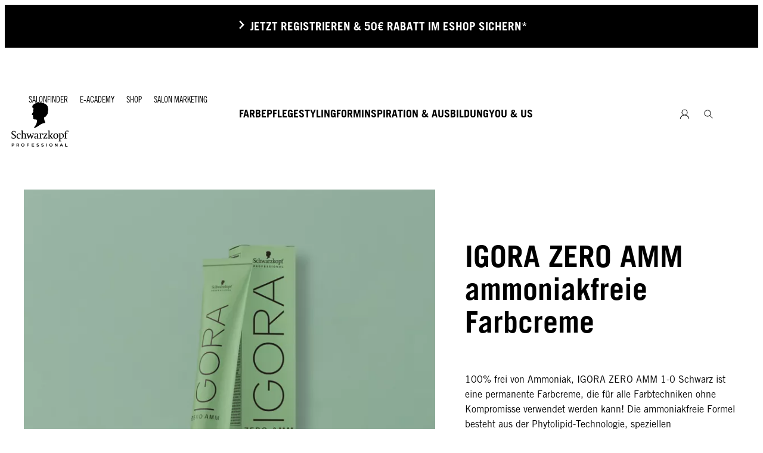

--- FILE ---
content_type: text/html;charset=utf-8
request_url: https://www.schwarzkopf-professional.com/de/de/farbe/igora/zero-amm.html
body_size: 54333
content:


<!DOCTYPE HTML>
<html lang="de-DE" dir="ltr">

<head>
    
    <script defer="defer" type="text/javascript" src="/.rum/@adobe/helix-rum-js@%5E2/dist/rum-standalone.js"></script>
<link href="https://dm.henkel-dam.com" rel="preconnect"/>
    <script>
        performance.mark('HTML head start');
    </script>
    <meta charset="UTF-8"/>
    
<link rel="icon" sizes="16x16" href="https://dm.henkel-dam.com/is/image/henkel/SKP-FAVICON-16x16?fmt=png-alpha&qlt=90&wid=16"/>
<link rel="apple-touch-icon" href="https://dm.henkel-dam.com/is/image/henkel/SKP-FAVICON-128x128?fmt=png-alpha&qlt=90&wid=128"/>
<link rel="apple-touch-icon" sizes="128x128" href="https://dm.henkel-dam.com/is/image/henkel/SKP-FAVICON-128x128?fmt=png-alpha&qlt=90&wid=128"/>
<link rel="apple-touch-icon" sizes="196x196" href="https://dm.henkel-dam.com/is/image/henkel/SKP-FAVICON-196x196?fmt=png-alpha&qlt=90&wid=196"/>
    <meta name="template" content="content-page"/>
    <meta name="viewport" content="width=device-width, initial-scale=1"/>
    
    
    

    
        <link rel="preload" as="image" fetchpriority="high" media="(max-width: 767px)" imagesrcset="https://dm.henkel-dam.com/is/image/henkel/SKP_SHTI_IR_Zero-Amm_2000x1500?wid=240&amp;fmt=webp&amp;qlt=80&amp;fit=hfit 240w, https://dm.henkel-dam.com/is/image/henkel/SKP_SHTI_IR_Zero-Amm_2000x1500?wid=480&amp;fmt=webp&amp;qlt=80&amp;fit=hfit 480w, https://dm.henkel-dam.com/is/image/henkel/SKP_SHTI_IR_Zero-Amm_2000x1500?wid=768&amp;fmt=webp&amp;qlt=80&amp;fit=hfit 768w, https://dm.henkel-dam.com/is/image/henkel/SKP_SHTI_IR_Zero-Amm_2000x1500?wid=1024&amp;fmt=webp&amp;qlt=80&amp;fit=hfit 1024w, https://dm.henkel-dam.com/is/image/henkel/SKP_SHTI_IR_Zero-Amm_2000x1500?wid=1280&amp;fmt=webp&amp;qlt=80&amp;fit=hfit 1280w, https://dm.henkel-dam.com/is/image/henkel/SKP_SHTI_IR_Zero-Amm_2000x1500?wid=1440&amp;fmt=webp&amp;qlt=80&amp;fit=hfit 1440w, https://dm.henkel-dam.com/is/image/henkel/SKP_SHTI_IR_Zero-Amm_2000x1500?wid=1680&amp;fmt=webp&amp;qlt=80&amp;fit=hfit 1680w" imagesizes="100vw"/>
        <link rel="preload" as="image" fetchpriority="high" imagesrcset="https://dm.henkel-dam.com/is/image/henkel/SKP_SHTI_IR_Zero-Amm_2000x1500?wid=240&amp;fmt=webp&amp;qlt=80&amp;fit=hfit 240w, https://dm.henkel-dam.com/is/image/henkel/SKP_SHTI_IR_Zero-Amm_2000x1500?wid=480&amp;fmt=webp&amp;qlt=80&amp;fit=hfit 480w, https://dm.henkel-dam.com/is/image/henkel/SKP_SHTI_IR_Zero-Amm_2000x1500?wid=768&amp;fmt=webp&amp;qlt=80&amp;fit=hfit 768w, https://dm.henkel-dam.com/is/image/henkel/SKP_SHTI_IR_Zero-Amm_2000x1500?wid=1024&amp;fmt=webp&amp;qlt=80&amp;fit=hfit 1024w, https://dm.henkel-dam.com/is/image/henkel/SKP_SHTI_IR_Zero-Amm_2000x1500?wid=1280&amp;fmt=webp&amp;qlt=80&amp;fit=hfit 1280w, https://dm.henkel-dam.com/is/image/henkel/SKP_SHTI_IR_Zero-Amm_2000x1500?wid=1440&amp;fmt=webp&amp;qlt=80&amp;fit=hfit 1440w, https://dm.henkel-dam.com/is/image/henkel/SKP_SHTI_IR_Zero-Amm_2000x1500?wid=1680&amp;fmt=webp&amp;qlt=80&amp;fit=hfit 1680w" imagesizes="50vw"/>
    

    

    
    
    <link rel="canonical" href="https://www.schwarzkopf-professional.com/de/de/farbe/igora/zero-amm.html"/>
    

    <script type="application/ld+json" id="page-seo-jsonLD">
        [{"description":"","url":"","brand":{"@type":"Organization"},"sameAs":[""],"parentOrganization":{"name":"Henkel","@type":"Organization"},"contactPoint":{"contactType":"","@type":"ContactPoint","telephone":""},"@context":"https://schema.org","@type":"Organization"},{"speakable":{"@type":"SpeakableSpecification","xpath":["/html/head/title","/html/head/meta[@name='description']/@content"]},"@context":"https://schema.org","@id":"https://www.schwarzkopf-professional.com/de/de/farbe/igora/zero-amm.html","@type":"WebPage"},{"description":"100% frei von Ammoniak, IGORA ZERO AMM 1-0 Schwarz ist eine permanente Farbcreme, die für alle Farbtechniken ohne Kompromisse verwendet werden kann! Die ammoniakfreie Formel besteht aus der Phytolipid-Technologie, speziellen Pigmentkombinationen und einer Mischung aus fein verarbeiteten Ölen, die die Schuppenschicht versiegeln und für langanhaltende, natürliche und farbechte Farbergebnisse sorgen, ohne Ammoniakgeruch.","image":"https://dm.henkel-dam.com/is/image/henkel/SKP_SHTI_IR_Highlifts-New_2000x1500","url":"https://www.schwarzkopf-professional.com/de/de/farbe/igora/zero-amm.html","productID":"2936324","name":"IGORA ZERO AMM 1-0 Schwarz 60 ml","@context":"https://schema.org","@id":"2936324","@type":"Product"}]
    </script>
    

    
    

	



    
    
    

<script>
  window.raqnCIAM = window.raqnCIAM || {};
  window.raqnCIAM.isEnabled = false;
  window.raqnCIAM.isInit = window.raqnCIAM.isInit || false;
</script>






<script>
  window.heliuxGigyaService = window.heliuxGigyaService || {};
  window.heliuxGigyaService.isEnabled = true;
  window.heliuxGigyaService.isInit = window.heliuxGigyaService.isInit || false;
</script>






    
    



  


    
    <title id="pageTitle">IGORA ZERO AMM | Schwarzkopf Professional</title>
    <meta id="pageKeywords" name="keywords" content="#BeIGORA,Schwarzkopf Professional,Hair lightening cream,Haarfarbe,Hair colour product,Permanente Farbe,Neutral blonde"/>
    <meta id="pageDescription" name="description" content="Entdecke IGORA ZERO AMM - eine permanente, 100% ammoniakfreie Haarfarbe, die kompromisslos farbechte Farbergebnisse ermöglicht!"/>

    


    
    <script type="text/template" data-components="OpenTelemetry" data-components-params-opentelemetry='{
                "config": {&#34;environment&#34;:&#34;&#34;,&#34;distributedTracingOrigins&#34;:[],&#34;logLevel&#34;:&#34;warn&#34;,&#34;transactionSampleRate&#34;:1.0,&#34;serverUrl&#34;:&#34;https://observability.raqn.io&#34;,&#34;active&#34;:true,&#34;serverUrlPrefix&#34;:&#34;&#34;,&#34;serviceName&#34;:&#34;www_schwarzkopf-professional_com_de_rum&#34;,&#34;disableInstrumentations&#34;:[]},
                "data": {&#34;groupPages&#34;:false,&#34;pageType&#34;:&#34;product&#34;,&#34;pageName&#34;:&#34;zero-amm&#34;,&#34;enableUserContext&#34;:false}
            }'></script>
    
    
        <script src="/etc.clientlibs/heliux/clientlibs/publish/components/structure/rum/opentelemetry/v1/opentelemetry.lc-bb01dbb3faa024b6dc85528096253a55-lc.min.js" defer type="text/javascript"></script>

    




    
    
    
    
    
    
        <script type="text/javascript">(self.heliuxModules=self.heliuxModules||[]).push([[3076],{22453:()=>{!function(){"use strict";const e=e=>"connection"in navigator?e.indexOf(navigator.connection.effectiveType)>=0?"slow":"fast":"unknown",n=e=>null!==sessionStorage.getItem(e),o=e=>{try{return n(e)?JSON.parse(sessionStorage.getItem(e)):{}}catch(e){return 0}},t={settings:{lowRAM:4,lowCPU:4,slowConnectionTypes:["slow-2g","2g","3g"]},sessionStorageKey:"progressiveUserSettings"};window.progUX=s=>{const r={...t,...s},{sessionStorageKey:i}=r,c=o(i),a=n(i)?(n=>{const{slowConnectionTypes:o}=n;return{connectionSpeed:e(o)}})(r.settings):(n=>{const{lowRAM:o,lowCPU:t,slowConnectionTypes:s}=n;return{memoryLevel:(e=>{if(!("deviceMemory"in navigator))return"unknown";const n=navigator.deviceMemory;return n===e?"mid":n>e?"high":"low"})(o),cpuLevel:(e=>{if(!("hardwareConcurrency"in navigator))return"unknown";const n=navigator.hardwareConcurrency;return n===e?"mid":n>e?"high":"low"})(t),connectionSpeed:e(s),saveData:"connection"in navigator?navigator.connection.saveData:0,reducedMotion:window.matchMedia("(prefers-reduced-motion: reduce)").matches,doNotTrack:(()=>{const e="doNotTrack"in navigator,n="1"===navigator.doNotTrack;return e&&n})()}})(r.settings);((e,n)=>{((e,n)=>{try{sessionStorage.setItem(n,JSON.stringify(e))}catch(e){}})(e,n),function(e){const n=o(e),t=document.getElementsByTagName("html")[0];Object.entries(n).forEach(e=>{const[n,o]=e,s=`${n}-${o}`;t.classList.add(s)})}(n)})(Object.assign(c,a),i)}}()},26766:(e,n,o)=>{o(22453),window.progUX()}},e=>{e(e.s=26766)}]);</script>

    

    


    


    
    
    



    

    

    <script type="text/plain" class="optanon-category-C0004" src="//assets.adobedtm.com/6f3e7fc3f999/37865b804367/launch-26dec7517e2e.min.js" async>
    </script>

    


    
    
        
    

    
    
    
    


<template class="adobeanalytics__base" data-components="AdobeAnalytics" data-components-params-AdobeAnalytics='{ "damDomains": "[dm.henkel-dam.com,datasheets.tdx.henkel.com]" ,
               "cookieCategoryIdsForTracking": "C0004",
               "itemsToTrackConfigs": {
                    "pageViewOnInitAnalyticsConfig": {
                         "trackingProperties": {&#34;_henkel&#34;:{&#34;page&#34;:{&#34;country&#34;:&#34;DE&#34;,&#34;businessUnit&#34;:&#34;&#34;,&#34;subGroup&#34;:&#34;ZERO AMM | Permanent Colour&#34;,&#34;publishDate&#34;:&#34;2025-07-29&#34;,&#34;language&#34;:&#34;de&#34;,&#34;category&#34;:&#34;Product Detail&#34;,&#34;group&#34;:&#34;Colour | IGORA&#34;}},&#34;web&#34;:{&#34;webPageDetails&#34;:{&#34;name&#34;:&#34;zero-amm&#34;,&#34;isErrorPage&#34;:false,&#34;isHomePage&#34;:false}},&#34;environment&#34;:{&#34;type&#34;:&#34;prod&#34;}},
                         "trackingParams": {
                              "includeIdentityEmailAddressHash": false,
                              "includeIdentifierTrackingInformation": false
                         }
                    }
               },
               "userConditionalBehavior": {}
          }'>
</template>


    
	    
    
        <script src="/etc.clientlibs/heliux/clientlibs/commons/tracking.lc-0032e0513cdc7711f4fa8c59bd0b1568-lc.min.js" defer type="text/javascript"></script>
<script src="/etc.clientlibs/heliux/clientlibs/publish/components/tracking/adobeanalytics/v1/adobeanalytics.lc-653bed791e0dc3643bf7704997ff59fe-lc.min.js" defer type="text/javascript"></script>

    

	    
	    
    
    







    

    <script type="text/plain" class="optanon-category-C0002">
        (function (w, d, s, l, i) {
            w[l] = w[l] || [];
            w[l].push(
                {'gtm.start': new Date().getTime(), event: 'gtm.js'});
            var f = d.getElementsByTagName(s)[0],
                j = d.createElement(s), dl = l != 'dataLayer' ? '&l=' + l : '';
            j.async = true;
            j.src =
                'https://www.googletagmanager.com/gtm.js?id=' + i + dl + '';
            f.parentNode.insertBefore(j, f);
        })(window, document, 'script', 'dataLayer', 'GTM\u002DTSKSHKT');
    </script>

    
    
    
    
    
        
    

    
    
    
    

    
    <template class="googleanalytics__base" data-components='GoogleAnalytics' data-components-params-GoogleAnalytics='{"cookieCategoryIdsForTracking": "C0002", "itemsToTrackConfigs": { "pageMetaOnInitAnalyticsConfig": { "trackingProperties": {&#34;page_category&#34;:&#34;Product Detail&#34;,&#34;page_group&#34;:&#34;Colour | IGORA&#34;,&#34;page_subgroup&#34;:&#34;ZERO AMM | Permanent Colour&#34;,&#34;website_brand&#34;:&#34;SKP&#34;,&#34;environment&#34;:&#34;prod&#34;,&#34;language&#34;:&#34;de&#34;,&#34;country&#34;:&#34;DE&#34;,&#34;page_bu&#34;:&#34;HCB&#34;,&#34;page_url&#34;:&#34;https://www.schwarzkopf-professional.com/de/de/farbe/igora/zero-amm.html&#34;} } }}'>
    </template>

    
    
	    
    
        <script src="/etc.clientlibs/heliux/clientlibs/publish/components/tracking/googleanalytics/v1/googleanalytics.lc-79243f5506cd778a426754bdec00d6ae-lc.min.js" defer type="text/javascript"></script>

    

	    
	    
    
    

 




    
    <meta property="og:image" content="https://dm.henkel-dam.com/is/image/henkel/SKP_SHTI_IR_Highlifts-New_2000x1500"/>
<meta property="og:type" content="product"/>
<meta property="og:image:alt" content="IGORA ZERO AMM Farbcreme Packshot"/>
<meta property="twitter:title" content="IGORA ZERO AMM | Schwarzkopf Professional"/>
<meta property="twitter:card" content="product"/>
<meta property="twitter:image:alt" content="IGORA ZERO AMM Farbcreme Packshot"/>
<meta property="twitter:description" content="100% ammoniakfreie, permanente Farbcreme."/>
<meta property="og:title" content="IGORA ZERO AMM | Schwarzkopf Professional"/>
<meta property="og:url" content="https://www.schwarzkopf-professional.com/de/de/farbe/igora/zero-amm.html"/>
<meta property="og:description" content="100% ammoniakfreie, permanente Farbcreme."/>
<meta property="twitter:image" content="https://dm.henkel-dam.com/is/image/henkel/SKP_SHTI_IR_Highlifts-New_2000x1500"/>

    



  <style>
    body,raqn-theme {
  --global-color-default-main-color:#000000;
  --global-color-default-accent2:#ffffff;
  --global-color-default-accent1:#000000;
  --global-color-default-accent1-hover:#000000;
  --global-color-default-accent1-disabled:#dcdcdc;
  --global-color-default-accent2-text:#000000;
  --global-color-default-alt-color:#d1d1d1;
  --global-color-default-accent1-hover-text:#ffffff;
  --global-color-default-success-color:#787878;
  --global-color-default-accent2-disabled:#ffffff;
  --global-color-default-accent2-hover:#ffffff;
  --global-color-default-background:#ffffff;
  --global-color-default-accent2-disabled-text:#dcdcdc;
  --global-color-default-accent1-text:#ffffff;
  --global-color-default-error-color:#ae0000;
  --global-color-default-accent1-disabled-text:#ffffff;
  --global-color-default-accent2-hover-text:#000000;
  --global-color-primary-main-color:#000000;
  --global-color-primary-accent2:#eeeceb;
  --global-color-primary-accent1:#000000;
  --global-color-primary-accent1-hover:#000000;
  --global-color-primary-accent1-disabled:#dcdcdc;
  --global-color-primary-accent2-text:#000000;
  --global-color-primary-alt-color:#d1d1d1;
  --global-color-primary-accent1-hover-text:#ffffff;
  --global-color-primary-success-color:#787878;
  --global-color-primary-accent2-disabled:#eeeceb;
  --global-color-primary-accent2-hover:#eeeceb;
  --global-color-primary-background:#eeeceb;
  --global-color-primary-accent2-disabled-text:#dcdcdc;
  --global-color-primary-accent1-text:#ffffff;
  --global-color-primary-error-color:#ae0000;
  --global-color-primary-accent1-disabled-text:#ffffff;
  --global-color-primary-accent2-hover-text:#000000;
  --global-color-secondary-main-color:#ffffff;
  --global-color-secondary-accent2:#000000;
  --global-color-secondary-accent1:#ffffff;
  --global-color-secondary-accent1-hover:#ffffff;
  --global-color-secondary-accent1-disabled:#ffffff;
  --global-color-secondary-accent2-text:#ffffff;
  --global-color-secondary-alt-color:#d1d1d1;
  --global-color-secondary-accent1-hover-text:#000000;
  --global-color-secondary-success-color:#d4d4d4;
  --global-color-secondary-accent2-disabled:#000000;
  --global-color-secondary-accent2-hover:#000000;
  --global-color-secondary-background:#000000;
  --global-color-secondary-accent2-disabled-text:#dcdcdc;
  --global-color-secondary-accent1-text:#000000;
  --global-color-secondary-error-color:#ae0000;
  --global-color-secondary-accent1-disabled-text:#dcdcdc;
  --global-color-secondary-accent2-hover-text:#ffffff;
  --global-layout-header-height-mobile:70px;
  --global-layout-header-height-desktop:138px;
  --global-layout-default-grid-gutter:50px;
  --global-layout-default-row-gap:20px;
  --global-layout-default-row-gap-small:10px;
  --global-layout-default-grid-gutter-small:20px;
  --global-layout-default-margin:20px;
  --global-layout-default-grid-gutter-medium:20px;
  --global-layout-default-row-gap-medium:10px;
  --global-layout-big-margin:40px;
  --global-layout-big-margin-l:80px;
  --global-layout-small-margin:10px;
  --global-layout-negative-margin:-40px;
  --global-layout-content-max-width-xl:1630px;
  --global-layout-content-max-width-l:1279px;
  --global-layout-content-max-width-m:1023px;
  --global-layout-content-max-width-xxl:1630px;
  --global-fonts-body-custom-family-file-light:\2f content\2f dam\2fheliux\2f beauty\2fskp\2f fonts\2f fd01e71e-6e70-4e12-b470-560c965b72b5.woff;
  --global-fonts-body-device-family:Helvetica Neue, Helvetica, Arial, sans-serif;
  --global-fonts-body-custom-family-file-italic:\2f content\2f dam\2fheliux\2f beauty\2fskp\2f fonts\2f fd01e71e-6e70-4e12-b470-560c965b72b5.woff;
  --global-fonts-body-custom-family-file-regular:\2f content\2f dam\2fheliux\2f beauty\2fskp\2f fonts\2f fonts\2f fd01e71e-6e70-4e12-b470-560c965b72b5.woff;
  --global-fonts-body-custom-family:skpbody;
  --global-fonts-body-custom-family-file-bold:\2f content\2f dam\2fheliux\2f beauty\2fskp\2f fonts\2f b27d3ee2-b9fb-47e7-8eab-f22f15953932.woff;
  --global-fonts-body-custom-family-file-normal:\2f content\2f dam\2fheliux\2f beauty\2fskp\2f fonts\2f fd01e71e-6e70-4e12-b470-560c965b72b5.woff;
  --global-fonts-headings-custom-family-file-light:\2f content\2f dam\2fheliux\2f beauty\2fskp\2f fonts\2f ee3d290f-f853-4ff3-913e-7bae693a43ec.woff2;
  --global-fonts-headings-device-family:Helvetica Neue, Helvetica, Arial, sans-serif;
  --global-fonts-headings-custom-family-file-italic:\2f content\2f dam\2fheliux\2f beauty\2fskp\2f fonts\2f fd01e71e-6e70-4e12-b470-560c965b72b5.woff;
  --global-fonts-headings-custom-family-file-regular:\2f content\2f dam\2fheliux\2f beauty\2fskp\2f fonts\2f fd01e71e-6e70-4e12-b470-560c965b72b5.woff;
  --global-fonts-headings-custom-family:skpheadlines;
  --global-fonts-headings-custom-family-file-bold:\2f content\2f dam\2fheliux\2f beauty\2fskp\2f fonts\2f b27d3ee2-b9fb-47e7-8eab-f22f15953932.woff;
  --global-fonts-headings-custom-family-file-normal:\2f content\2f dam\2fheliux\2f beauty\2fskp\2f fonts\2f fd01e71e-6e70-4e12-b470-560c965b72b5.woff;
  --global-fonts-navigation-custom-family-file-light:\2f content\2f dam\2fheliux\2f beauty\2fskp\2f fonts\2fjana\2fJanna-LT-Regular.woff2;
  --global-fonts-navigation-device-family:Helvetica Neue, Helvetica, Arial, sans-serif;
  --global-fonts-navigation-custom-family-file-italic:\2f content\2f dam\2fheliux\2f beauty\2fskp\2f fonts\2fjana\2fJanna-LT-Regular.woff2;
  --global-fonts-navigation-custom-family-file-regular:\2f content\2f dam\2fheliux\2f beauty\2fskp\2f fonts\2fjana\2fJanna-LT-Regular.woff2;
  --global-fonts-navigation-custom-family:skpnavigation;
  --global-fonts-navigation-custom-family-file-bold:\2f content\2f dam\2fheliux\2f beauty\2fskp\2f fonts\2fjana\2fJanna-LT-Bold.woff2;
  --global-fonts-navigation-custom-family-file-normal:\2f content\2f dam\2fheliux\2f beauty\2fskp\2f fonts\2fjana\2fJanna-LT-Regular.woff2;
  --global-type-heading1-font-size-tablet:30px;
  --global-type-heading1-font-size-extra-large-desktop:60px;
  --global-type-heading1-font-size-desktop:40px;
  --global-type-heading1-font-weight:bold;
  --global-type-heading1-letter-spacing:0;
  --global-type-heading1-font-size-large-desktop:50px;
  --global-type-heading1-font-size-mobile:30px;
  --global-type-heading1-font-size:60px;
  --global-type-heading1-font-family:skpheadlines, Helvetica Neue, Helvetica, Arial, sans-serif;
  --global-type-heading1-line-height:1.1em;
  --global-type-heading2-font-size-tablet:25px;
  --global-type-heading2-font-size-extra-large-desktop:40px;
  --global-type-heading2-font-size-desktop:30px;
  --global-type-heading2-font-weight:bold;
  --global-type-heading2-letter-spacing:0;
  --global-type-heading2-font-size-large-desktop:40px;
  --global-type-heading2-font-size-mobile:25px;
  --global-type-heading2-font-size:40px;
  --global-type-heading2-font-family:skpheadlines, Helvetica Neue, Helvetica, Arial, sans-serif;
  --global-type-heading2-line-height:1.12em;
  --global-type-heading3-font-size-tablet:19px;
  --global-type-heading3-font-size-extra-large-desktop:35px;
  --global-type-heading3-font-size-desktop:30px;
  --global-type-heading3-font-weight:bold;
  --global-type-heading3-letter-spacing:0;
  --global-type-heading3-font-size-large-desktop:35px;
  --global-type-heading3-font-size-mobile:19px;
  --global-type-heading3-font-size:35px;
  --global-type-heading3-font-family:skpheadlines, Helvetica Neue, Helvetica, Arial, sans-serif;
  --global-type-heading3-line-height:1.58em;
  --global-type-heading4-font-size-tablet:15px;
  --global-type-heading4-font-size-extra-large-desktop:25px;
  --global-type-heading4-font-size-desktop:20px;
  --global-type-heading4-font-weight:bold;
  --global-type-heading4-letter-spacing:0;
  --global-type-heading4-font-size-large-desktop:25px;
  --global-type-heading4-font-size-mobile:15px;
  --global-type-heading4-font-size:25px;
  --global-type-heading4-font-family:skpheadlines, Helvetica Neue, Helvetica, Arial, sans-serif;
  --global-type-heading4-line-height:1.6em;
  --global-type-heading5-font-size-tablet:13px;
  --global-type-heading5-font-size-extra-large-desktop:19px;
  --global-type-heading5-font-size-desktop:15px;
  --global-type-heading5-font-weight:bold;
  --global-type-heading5-letter-spacing:0;
  --global-type-heading5-font-size-large-desktop:19px;
  --global-type-heading5-font-size-mobile:13px;
  --global-type-heading5-font-size:19px;
  --global-type-heading5-font-family:skpheadlines, Helvetica Neue, Helvetica, Arial, sans-serif;
  --global-type-heading5-line-height:1.62em;
  --global-type-heading6-font-size-tablet:11px;
  --global-type-heading6-font-size-extra-large-desktop:16px;
  --global-type-heading6-font-size-desktop:13px;
  --global-type-heading6-font-weight:bold;
  --global-type-heading6-letter-spacing:1;
  --global-type-heading6-font-size-large-desktop:16px;
  --global-type-heading6-font-size-mobile:11px;
  --global-type-heading6-font-size:16px;
  --global-type-heading6-font-family:skpheadlines, Helvetica Neue, Helvetica, Arial, sans-serif;
  --global-type-heading6-line-height:1.64em;
  --global-type-heading7-font-size-tablet:100px;
  --global-type-heading7-font-size-desktop:100px;
  --global-type-heading7-font-weight:normal;
  --global-type-heading7-letter-spacing:0px;
  --global-type-heading7-font-size-mobile:40px;
  --global-type-heading7-font-family:skpheadlines, Helvetica Neue, Helvetica, Arial, sans-serif;
  --global-type-heading7-line-height:1em;
  --global-type-linklist-font-size-tablet:13px;
  --global-type-linklist-font-size-desktop:17px;
  --global-type-linklist-font-weight:lighter;
  --global-type-linklist-letter-spacing:0;
  --global-type-linklist-font-size-mobile:13px;
  --global-type-linklist-font-size:17px;
  --global-type-linklist-font-family:skpheadlines, Helvetica Neue, Helvetica, Arial, sans-serif;
  --global-type-linklist-line-height:1.62em;
  --global-type-body-font-size-tablet:13px;
  --global-type-body-font-size-desktop:16px;
  --global-type-body-font-weight:normal;
  --global-type-body-letter-spacing:0px;
  --global-type-body-font-size-mobile:13px;
  --global-type-body-font-family:skpheadlines, Helvetica Neue, Helvetica, Arial, sans-serif;
  --global-type-body-line-height:1.62em;
  --global-type-label-font-size-tablet:14px;
  --global-type-label-font-size-desktop:16px;
  --global-type-label-font-weight:bold;
  --global-type-label-letter-spacing:0px;
  --global-type-label-font-size-mobile:14px;
  --global-type-label-font-family:body;
  --global-type-label-line-height:1.2em;
  --global-type-cta-font-size-tablet:15px;
  --global-type-cta-font-size-desktop:19px;
  --global-type-cta-font-weight:700;
  --global-type-cta-letter-spacing:1;
  --global-type-cta-font-size-mobile:15px;
  --global-type-cta-font-size:19px;
  --global-type-cta-font-family:skpheadlines, Helvetica Neue, Helvetica, Arial, sans-serif;
  --global-type-cta-line-height:1.73em;
  --global-type-caption-font-size-tablet:8px;
  --global-type-caption-font-size-desktop:10px;
  --global-type-caption-font-weight:normal;
  --global-type-caption-letter-spacing:0px;
  --global-type-caption-font-size-mobile:8px;
  --global-type-caption-font-family:skpheadlines, Helvetica Neue, Helvetica, Arial, sans-serif;
  --global-type-caption-line-height:1.5em;
  --global-type-navigation-font-size-tablet:24px;
  --global-type-navigation-font-size-desktop:18px;
  --global-type-navigation-font-weight:bold;
  --global-type-navigation-letter-spacing:0px;
  --global-type-navigation-font-size-mobile:24px;
  --global-type-navigation-font-size:18px;
  --global-type-navigation-font-family:skpheadlines, Helvetica Neue, Helvetica, Arial, sans-serif;
  --global-type-navigation-line-height:1.25em;
  --global-type-navigationLevel2-font-size-tablet:17px;
  --global-type-navigationLevel2-font-size-desktop:18px;
  --global-type-navigationLevel2-font-weight:bold;
  --global-type-navigationLevel2-letter-spacing:0px;
  --global-type-navigationLevel2-font-size-mobile:17px;
  --global-type-navigationLevel2-font-family:skpheadlines, Helvetica Neue, Helvetica, Arial, sans-serif;
  --global-type-navigationLevel2-line-height:1.67em;
  --global-type-navigationLevel3-font-size-tablet:17px;
  --global-type-navigationLevel3-font-size-desktop:16px;
  --global-type-navigationLevel3-font-weight:lighter;
  --global-type-navigationLevel3-letter-spacing:0px;
  --global-type-navigationLevel3-font-size-mobile:17px;
  --global-type-navigationLevel3-font-family:skpheadlines, Helvetica Neue, Helvetica, Arial, sans-serif;
  --global-type-navigationLevel3-line-height:1.53em;
  --global-type-meta-font-size-tablet:14px;
  --global-type-meta-font-size-desktop:14px;
  --global-type-meta-font-weight:lighter;
  --global-type-meta-letter-spacing:0px;
  --global-type-meta-font-size-mobile:14px;
  --global-type-meta-font-family:skpheadlines, Helvetica Neue, Helvetica, Arial, sans-serif;
  --global-type-meta-line-height:5em;
  --global-type-bulletedList-list-style-type:square;
}
@font-face {
  font-family: skpbody;
  font-style: normal;
  font-weight: 400;
  font-display: swap;
  src: url('/content/dam/heliux/beauty/skp/fonts/fd01e71e-6e70-4e12-b470-560c965b72b5.woff') format('woff2');
}
@font-face {
  font-family: skpbody;
  font-style: normal;
  font-weight: 700;
  font-display: swap;
  src: url('/content/dam/heliux/beauty/skp/fonts/b27d3ee2-b9fb-47e7-8eab-f22f15953932.woff') format('woff2');
}
@font-face {
  font-family: skpheadlines;
  font-style: normal;
  font-weight: 400;
  font-display: swap;
  src: url('/content/dam/heliux/beauty/skp/fonts/fd01e71e-6e70-4e12-b470-560c965b72b5.woff') format('woff2');
}
@font-face {
  font-family: skpheadlines;
  font-style: normal;
  font-weight: 700;
  font-display: swap;
  src: url('/content/dam/heliux/beauty/skp/fonts/b27d3ee2-b9fb-47e7-8eab-f22f15953932.woff') format('woff2');
}
@font-face {
  font-family: skpheadlines;
  font-style: normal;
  font-weight: 100;
  font-display: swap;
  src: url('/content/dam/heliux/beauty/skp/fonts/ee3d290f-f853-4ff3-913e-7bae693a43ec.woff2') format('woff2');
}
@font-face {
  font-family: skpnavigation;
  font-style: normal;
  font-weight: 400;
  font-display: swap;
  src: url('/content/dam/heliux/beauty/skp/fonts/jana/Janna-LT-Regular.woff2') format('woff2');
}
@font-face {
  font-family: skpnavigation;
  font-style: normal;
  font-weight: 700;
  font-display: swap;
  src: url('/content/dam/heliux/beauty/skp/fonts/jana/Janna-LT-Bold.woff2') format('woff2');
}

  </style>

  <style>
    
  </style>



    
        <link rel="stylesheet" href="/etc.clientlibs/heliux/clientlibs/publish/atomic/accessibility.lc-18b7fe24be78d93bdf103340ec4fe909-lc.min.css" type="text/css"><link rel="stylesheet" href="/etc.clientlibs/heliux/clientlibs/publish/atomic/type.lc-d5ce0f8248e74b180cadc9136af2a0a7-lc.min.css" type="text/css"><link rel="stylesheet" href="/etc.clientlibs/heliux/clientlibs/publish/atomic/visibility.lc-63edd126d4ed625bf19567343ff9cfeb-lc.min.css" type="text/css"><link rel="stylesheet" href="/etc.clientlibs/heliux/clientlibs/publish/atomic/grid.lc-3ba4a949d708821248b18cad4c653e30-lc.min.css" type="text/css"><link rel="stylesheet" href="/etc.clientlibs/heliux/clientlibs/publish/atomic/color.lc-e1b6d460eff90572bb4e6d274b965849-lc.min.css" type="text/css"><link rel="stylesheet" href="/etc.clientlibs/heliux/clientlibs/publish/components/content/animations/v1/animations.lc-d41d8cd98f00b204e9800998ecf8427e-lc.min.css" type="text/css"><link rel="stylesheet" href="/etc.clientlibs/heliux/clientlibs/publish.lc-7b423f798eb36cc2c4e206b6e9533558-lc.min.css" type="text/css">
    




    
        <link rel="stylesheet" href="/etc.clientlibs/heliux/clientlibs/publish/print.lc-d1697c04ed784abf1679ab80b69be408-lc.min.css" type="text/css" media="print">
    



















<style>
    heliux-inlinesection {
        display: flex;
    }

    heliux-banner {
        display: none;
    }
</style>


    
    
    

    

    
    
    

    
    
    
    <link rel="alternate" hreflang="fi-FI" href="https://www.schwarzkopf-professional.com/fi/fi/vari/igora/zero-amm.html"/>
<link rel="alternate" hreflang="de-DE" href="https://www.schwarzkopf-professional.com/de/de/farbe/igora/zero-amm.html"/>
<link rel="alternate" hreflang="en-US" href="https://www.schwarzkopf-professional.com/us/en/color/igora/zero-amm.html"/>
<link rel="alternate" hreflang="en-AE" href="https://www.schwarzkopf-professional.com/ae/en/color/igora/zero-amm.html"/>
<link rel="alternate" hreflang="es-ES" href="https://www.schwarzkopf-professional.com/es/es/color/igora/zero-amm.html"/>
<link rel="alternate" hreflang="lt-LT" href="https://www.schwarzkopf-professional.com/lt/lt/plauku-dazymas/igora/zero-amm.html"/>
<link rel="alternate" hreflang="nl-BE" href="https://www.schwarzkopf-professional.com/be/nl/kleur/igora/zero-amm.html"/>
<link rel="alternate" hreflang="el-GR" href="https://www.schwarzkopf-professional.com/gr/el/colour/igora/zero-amm.html"/>
<link rel="alternate" hreflang="de-AT" href="https://www.schwarzkopf-professional.com/at/de/farbe/igora/zero-amm.html"/>
<link rel="alternate" hreflang="pl-PL" href="https://www.schwarzkopf-professional.com/pl/pl/koloryzacja/igora/zero-amm.html"/>
<link rel="alternate" hreflang="en-NZ" href="https://www.schwarzkopf-professional.com/nz/en/colour/igora/zero-amm.html"/>
<link rel="alternate" hreflang="pt-PT" href="https://www.schwarzkopf-professional.com/pt/pt/coloracao/igora/zero-amm.html"/>
<link rel="alternate" hreflang="nl-NL" href="https://www.schwarzkopf-professional.com/nl/nl/kleur/igora/zero-amm.html"/>
<link rel="alternate" hreflang="fr-BE" href="https://www.schwarzkopf-professional.com/be/fr/coloration/igora/zero-amm.html"/>
<link rel="alternate" hreflang="sv-SE" href="https://www.schwarzkopf-professional.com/se/sv/farg/igora/zero-amm.html"/>
<link rel="alternate" hreflang="fr-CH" href="https://www.schwarzkopf-professional.com/ch/fr/produits-coloration/igora/zero-amm.html"/>
<link rel="alternate" hreflang="en-AU" href="https://www.schwarzkopf-professional.com/au/en/colour/igora/zero-amm.html"/>
<link rel="alternate" hreflang="fr-FR" href="https://www.schwarzkopf-professional.com/fr/fr/produits-coloration/igora/zero-amm.html"/>
<link rel="alternate" hreflang="en-GB" href="https://www.schwarzkopf-professional.com/gb/en/colour/igora/zero-amm.html"/>
<link rel="alternate" hreflang="de-CH" href="https://www.schwarzkopf-professional.com/ch/de/farbe/igora/zero-amm.html"/>

    
    <script>
        performance.mark('HTML head end');
    </script>
</head>




<body class="page basicpage page-type-product" data-client-country="US">



<script>
    performance.mark('HTML body start');
</script>


    
    
    
    



    
<div class="cookiebanner">


    
    
        
    

    
    
    
    




    <div class="scriptinjector__base" data-components="ScriptInjector" data-components-params-scriptinjector='{
             "src": "https://cdn.cookielaw.org/scripttemplates/otSDKStub.js",
             "name": "onetrust",
             "postLoadCallback": "",
             "attributes": {"data-domain-script":"24593c1d-008d-4c3a-800c-ebe2e52b2048","charset":"UTF-8","data-language":"","data-document-language":"true"}
         }'>
    </div>


    <script type="text/javascript">
        var oneTrustBlockedStyles=document.createElement('style');
        oneTrustBlockedStyles.setAttribute('type','text/css');
        document.head.appendChild(oneTrustBlockedStyles);

        function OptanonWrapper() {
            window.dataLayer?.push({event:'OneTrustGroupsUpdated'});

            // When 'OneTrustGroupsUpdated' is called for the first time, 'window.OneTrust' is not initialised yet.
            // Therefor, we are calling another custom RAQN `RAQNOneTrustGroupsUpdated` event, to trigger some actions
            // on OneTrust changed callback
            window.dispatchEvent(new Event('RAQNOneTrustGroupsUpdated'));

            var activeGroups=OptanonActiveGroups.split(',').filter(function(n){return n;});
            oneTrustBlockedStyles.innerHTML=activeGroups.map(function(x){return activeGroups.map(function(y){return '.cookie-blocked-'+(x==y?x:x+"-"+y);}).join(',');}).join(',')+'{display:none}';
            document.body.setAttribute('data-wp-page-cookie',activeGroups.length>1?activeGroups.join(','):'not-accepted');
        }
    </script>



    
	    
    
        <script src="/etc.clientlibs/heliux/clientlibs/publish/components/content/scriptinjector/v1/scriptinjector.lc-ed358bd73e01a150f6b2d6d6a4439efd-lc.min.js" defer type="text/javascript"></script>

    

	    
	    
    
    
</div>
<div class="root responsivegrid">


<div class="aem-Grid aem-Grid--12 aem-Grid--default--12 ">
    
    <div class="experiencefragment aem-GridColumn aem-GridColumn--default--12"><div id="experiencefragment-4825bb645c" class="cmp-experiencefragment cmp-experiencefragment--header"><div class="xf-content-height">
 


<div class="aem-Grid aem-Grid--12 aem-Grid--default--12 ">
    
    <heliux-header class="header aem-GridColumn aem-GridColumn--default--12">


    
    
        <link rel="stylesheet" href="/etc.clientlibs/heliux/clientlibs/publish/components/structure/header/v1/header.lc-b945c4caedc8fbacf3b99b18050fe11f-lc.min.css" type="text/css">
    

    
    
    
    



<style class="customizations__css">@media all{.header .headerborder::after{border-color:rgba(0,0,0, 0.2);}}@media (max-width: 767px){.header .headerborder::after{margin:0 18px;}}@media (max-width: 767px){.header .headerborder .header__logo .icon__wrapper heliux-icon{--icon-size:40px;}}@media (min-width: 1024px){.header .headerborder::after{margin:0 32px;}}</style>


    
    
        <link rel="stylesheet" href="/etc.clientlibs/heliux/clientlibs/publish/components/structure/header/v1/header/mobile/layout2.lc-c1725c6740bc68e72e5ba70d07b5a73f-lc.min.css" type="text/css">
    

    
    
    
    



    
    
        <link rel="stylesheet" href="/etc.clientlibs/heliux/clientlibs/publish/components/structure/header/v1/header/tablet/layout2.lc-e0b9de9bd74fc8360240d31758de8ecf-lc.min.css" type="text/css">
    

    
    
    
    



    
    
        <link rel="stylesheet" href="/etc.clientlibs/heliux/clientlibs/publish/components/structure/header/v1/header/desktop/layout2.lc-06778b7d8f3b01181f1e6933af717a2f-lc.min.css" type="text/css">
    

    
    
    
    





    
    
    
        <link rel="stylesheet" href="/etc.clientlibs/heliux/clientlibs/publish/components/structure/header/v1/header/sticky.lc-1d7caaf5ab535e416a978a4940169b55-lc.min.css" type="text/css">
    

    
    
    
    



<a class="header__skipContent" href="#maincontent" target="_self">Skip to Content</a>






    
    
    <heliux-banner class="banner secondary">


    
    
        <link rel="stylesheet" href="/etc.clientlibs/heliux/clientlibs/publish/components/structure/header/v1/header/banner.lc-b87c1e744c328acde8cf9255c4cc4a1e-lc.min.css" type="text/css">
    

    
    
    
    






    
        <script src="/etc.clientlibs/heliux/clientlibs/publish/components/structure/header/v1/header/banner/sticky.lc-067acce46f4b017d7638176bff9fa7b5-lc.min.js" defer type="text/javascript"></script>

    








    
        <script src="/etc.clientlibs/heliux/clientlibs/publish/components/structure/header/v1/header/banner/collapsible.lc-84cdc57f05d8f2e8ad07ac074a09074a-lc.min.js" defer type="text/javascript"></script>

    


    
        <link rel="stylesheet" href="/etc.clientlibs/heliux/clientlibs/publish/components/structure/header/v1/header/banner/collapsible.lc-c0c15d6a46328b93cb5d7f0243e6ba05-lc.min.css" type="text/css">
    






<div id="banner1569058007" class="banner__base
      
      
       customizations__banner   " data-components-params-stickybanner="{&#34;hide&#34;:&#34;None&#34;,&#34;headerIsSticky&#34;:true,&#34;stickyAtBottom&#34;:false}" data-components="StickyBanner">
    




    
    
    <heliux-calltoaction class="calltoaction button calltoaction__link--displayAsLink alignment-horizontal-center margin-block-start-default margin-block-end-default">

      
      
      
    
    
      
      
      
    
    
        <link rel="stylesheet" href="/etc.clientlibs/heliux/clientlibs/publish/components/content/modal/v1/modal.lc-e0a2b5375dc05aafc35fff350f588c62-lc.min.css" type="text/css"><link rel="stylesheet" href="/etc.clientlibs/heliux/clientlibs/publish/components/content/icon/v1/icon.lc-a41baae390b37a3dd87f20fe5f5649c4-lc.min.css" type="text/css"><link rel="stylesheet" href="/etc.clientlibs/heliux/clientlibs/publish/components/content/calltoaction/v1/calltoaction.lc-d72a779ed97ee40ea5f73ac31ffe0bed-lc.min.css" type="text/css">
    

    
    
    
    


      
      
      
      
      
    
    <div class="calltoaction__wrapper cta
            customizations__calltoaction
            calltoaction__linkclick
            " id="wrapper-calltoaction-fbd98693b8">
        
        <div class="calltoaction__background">
            <a id="calltoaction-fbd98693b8" data-customizationclass="customizations__calltoaction" class="calltoaction__link cta " href="https://shop.schwarzkopf-professional.de/de/promo-ecosystem-willkommensangebot?utm_source=schwarzkopf-professional.com&utm_medium=referral&utm_campaign=SKP_DE_eShop_banner-referral_Nov-2025&utm_term=all-users&utm_content=black-banner" data-adobe-tracking-configs="{&#34;linkClickAnalyticsConfig&#34;:{&#34;isActive&#34;:true,&#34;trackingProperties&#34;:{&#34;_henkel&#34;:{&#34;component&#34;:{&#34;name&#34;:&#34;call to action&#34;,&#34;internalPromoLink&#34;:&#34;undefined-undefined-undefined-undefined&#34;,&#34;componentInteraction&#34;:{&#34;value&#34;:1},&#34;displayText&#34;:&#34;JETZT REGISTRIEREN &amp; 50€ RABATT IM ESHOP SICHERN*&#34;,&#34;details&#34;:&#34;&#34;,&#34;href&#34;:&#34;https://shop.schwarzkopf-professional.de/de/promo-ecosystem-willkommensangebot?utm_source=schwarzkopf-professional.com&amp;utm_medium=referral&amp;utm_campaign=SKP_DE_eShop_banner-referral_Nov-2025&amp;utm_term=all-users&amp;utm_content=black-banner&#34;}}}}}" data-components-params-calltoactionsetactivelink="{}" data-components-params-calltoactionmodalcontrol="{&#34;active&#34;:false,&#34;autoCloseDelay&#34;:5,&#34;visible&#34;:true,&#34;autoCloseEnabled&#34;:false,&#34;addToCart&#34;:false,&#34;modal&#34;:false,&#34;action&#34;:&#34;&#34;}" data-components="CallToActionModalControl,CallToActionSetActiveLink" target="_blank">
                <heliux-icon class="calltoaction__icon calltoaction__icon--initial"><svg viewBox="0 0 24 24"><use xlink:href="#iconSprite_cta-arrow"/></svg></heliux-icon>
                <span class="calltoaction__text calltoaction__text--initial">JETZT REGISTRIEREN &amp; 50€ RABATT IM ESHOP SICHERN*</span>
            </a>
            
        </div>
        

    </div>
    

      
    

      
    
	    
    
        <script src="/etc.clientlibs/heliux/clientlibs/publish/components/content/modal/v1/modal.lc-b861c396a97cad5b12e5cd9c4fd9486a-lc.min.js" defer type="text/javascript"></script>
<script src="/etc.clientlibs/heliux/clientlibs/publish/components/content/calltoaction/v1/calltoaction/modalcontrol.lc-9db47443aac09178e97ac4a548423e51-lc.min.js" defer type="text/javascript"></script>
<script src="/etc.clientlibs/heliux/clientlibs/publish/components/content/calltoaction/v1/calltoaction/setactivelink.lc-bc32a641f076dca706eb3c66e8f17bdf-lc.min.js" defer type="text/javascript"></script>
<script src="/etc.clientlibs/heliux/clientlibs/publish/components/content/calltoaction/v1/calltoaction/dropdowncontrol.lc-2a884594d1e23b83a94b19dba0432e15-lc.min.js" defer type="text/javascript"></script>

    

	    
	    
    
    

    


</heliux-calltoaction>



    
</div>



    
	    
    
        
    

	    
	    
    
    
</heliux-banner>



<div class="header__wrapper">
<header class="header__base container-max header__base--isSticky header__base--isStickyAtTop header__base--isTransparent headerborder" data-components="StickyHeader" data-components-params-StickyHeader="{&#34;mode&#34;:&#34;DesktopAndMobile&#34;,&#34;stickyDirection&#34;:&#34;UP&#34;}">
    <div class="header__container">
        <div class="header__logo">




    
    
    <div class="icon margin-block-start-big margin-block-end-negative">
    

    
    
    
        
    

    
    
    
    


    
    

    

    <style>
		#icon-368893b48b {
			--icon-size-big:74px;
			--icon-size-medium:74px;
			--icon-size-small:42px;
		}
    </style>

    

    

    

    

    

    

    <div class="icon__wrapper icon__wrapper customizations__icon">
        <heliux-icon id="icon-368893b48b" class="icon__icon" data-components="CallToActionModalControl,CallToActionSetActiveLink" data-components-params-CallToActionModalControl='{"active":false,"autoCloseDelay":5,"visible":true,"autoCloseEnabled":false,"addToCart":false,"modal":false,"action":""}' data-customizationclass="customizations__icon" data-adobe-tracking-configs="{&#34;iconClickAnalyticsConfig&#34;:{&#34;isActive&#34;:true,&#34;trackingProperties&#34;:{&#34;_henkel&#34;:{&#34;component&#34;:{&#34;name&#34;:&#34;icon&#34;,&#34;internalPromoLink&#34;:&#34;undefined-undefined-undefined-undefined&#34;,&#34;componentInteraction&#34;:{&#34;value&#34;:1},&#34;displayText&#34;:&#34;&#34;,&#34;href&#34;:&#34;/content/heliux/beauty/skp/de/de.html&#34;}}}}}">
            <a href="/de/de.html" class="icon__link  icon__link--interactive" target="_self">

                <span class="icon__svgWrap icon__svgWrap--initial icon__svgWrap--initial-only"><svg viewBox="0 0 100.145 77.57"><use xlink:href="#iconSprite_skp-logo-svg"/></svg></span>
                

                
                
                
            </a>
            
        </heliux-icon>
    </div>


    
    

    
    
	    
    
        
    

	    
	    
    
    

</div>


</div>

        <div class="header__navigationWrapper">
            
    <div class="header__navigationContainer">
        <div class="header__navigation icon--medium" id="header__navigation">
            
            
            <heliux-nav-adjustable class="adjustablenavigation">


  
  

  <div style="display: none" data-components="Animations" data-components-params-animations='{"componentName": "adjustablenavigation", "name":"skpnavigation", "data":{"name":"skpnavigation","isDefault":false,"animations":[{"type":"transition","duration":400,"trigger":":hover","delay":0,"bounce":"false","wrapper":" heliux-navigation heliux-desktopnav .navigation__item--level-0","element":"::after","timing-function":"ease","inicial":{"height":"calc(100% - 3px)","width":"calc(100% - (var(--desktopnav-gutter) * 2))","margin-left":"var(--desktopnav-gutter)","border-bottom":"2px solid var(--scope-color-main-color)","transform":"scaleX(0)","pointer-events":"none","z-index":"1000"},"final":{"transform":"scaleX(1)"},"name":"Level1"},{"type":"transition","duration":400,"trigger":":hover","delay":0,"bounce":"false","wrapper":" heliux-navigation heliux-desktopnav .navigation__item-link","element":"::after","timing-function":"ease","inicial":{"border-bottom":"1px solid","transform-origin":"0 0","transform":"scaleX(0)","opacity":"0","border-color":"var(--scope-color-main-color)","width":"100%","height":"100%"},"final":{"transform":"scaleX(1)","opacity":"1"},"name":"SubLevels"},{"type":"state","duration":400,"trigger":"","delay":0,"bounce":"false","wrapper":" heliux-navigation heliux-mobilenav .navigation__content heliux-icon","element":"","timing-function":"ease","inicial":{"--icon-size":"16px","--icon-color":"rgba(0,0,0,0.5)"},"final":[],"name":"mobileicon"},{"type":"state","duration":400,"trigger":"","delay":0,"bounce":"false","wrapper":" heliux-navigation heliux-mobilenav .navigation__item--level-0 .navigation__item-content","element":"","timing-function":"ease","inicial":{"border-color":"rgba(0,0,0, 0.2)"},"final":[],"name":"border lv1"},{"type":"state","duration":400,"trigger":"","delay":0,"bounce":"false","wrapper":" heliux-navigation heliux-mobilenav .navigation__item--level-0 .navigation__list","element":"","timing-function":"ease","inicial":{"border-color":"rgba(0,0,0, 0.2)"},"final":[],"name":"border lv2"},{"type":"state","duration":400,"trigger":":hover","delay":0,"bounce":"false","wrapper":" heliux-navigation heliux-mobilenav .navigation__toogle heliux-icon","element":"","timing-function":"ease","inicial":{"--icon-color":"rgba(0,0,0,0.5)","--icon-size":"30px"},"final":[],"name":"burger"}],"resourceType":"heliux/components/structure/adjustablenavigation/v1/adjustablenavigation"}}'>
  </div>




<style class="customizations__css">@media all{.adjustablenavigation .adjustablenavigation_1625488793303 heliux-mobilenav .navigation__content heliux-icon{--icon-size:14px;}}</style>


    
    
        <link rel="stylesheet" href="/etc.clientlibs/heliux/clientlibs/publish/components/structure/navigation/v1/navigation.lc-7320253366f83abadce8a63644fee92d-lc.min.css" type="text/css"><link rel="stylesheet" href="/etc.clientlibs/heliux/clientlibs/publish/components/structure/adjustablenavigation/v1/adjustablenavigation.lc-22ab0cfdd69b01f969dd17cc0e009ec3-lc.min.css" type="text/css">
    

    
    
    
    







<heliux-navigation data-components="Navigation" data-components-params-Visibility='{
                       &quot;hideParent&quot;: false,
                       &quot;target&quot;: {
                        &quot;mobile&quot;:&quot;.navigation__group--level-0&quot;
                       }
                   }' data-components-params-Navigation='{
                    "mobileExperienceFragment": ""
                   }' class="adjustablenavigation_1625488793303">
    
  <button class="navigation__toogle" aria-expanded="false">
    <span class="a11y-visually-hidden">Mobile navigation</span>
    <span class="navigation__toogle-open">
      
  
  <heliux-icon class="icon__menu"><svg viewBox="0 0 24 24"><use xlink:href="#iconSprite_menu"/></svg></heliux-icon>

    </span>
    <span class="navigation__toogle-close">
      
  
  <heliux-icon class="icon__close"><svg viewBox="0 0 24 24"><use xlink:href="#iconSprite_close"/></svg></heliux-icon>

    </span>
  </button>

    
  <span class="navigation__returnIcon" hidden aria-hidden="true">
      

<heliux-icon class="icon__return"><svg viewBox="0 0 24 24"><use xlink:href="#iconSprite_return"/></svg></heliux-icon>

  </span>

    <div class="navigation__content navigation--adjustable">
        <nav id="adjustablenavigation-d0673b9431" class=" navigation__nav " role="navigation" itemscope itemtype="https://schema.org/SiteNavigationElement">
            
            <ul class=" navigation__group navigation__group--level-0">

                
                <li class="navigation__item navigation__item--level-0 navigation__item--has-children">
                    <div class="navigation__item-content">
                        
                        <button class="navigation__item-link
                                navigation__item-link--level-0 navigation__item-link--button navigation__submenu-trigger
                                " data-level="0" aria-label="FARBE " aria-expanded="false" aria-haspopup="true">
                            <span class="navigation__item-text navigation__item-text--lines">
                                
                                <span class="navigation__item-text-line navigation__item-text-line--1">FARBE</span>
                                
                            </span>
                            <span class="navigation__icon navigation__icon--right">
                                
  
  <heliux-icon class="icon__chevronRight"><svg viewBox="0 0 24 24"><use xlink:href="#iconSprite_chevron-right"/></svg></heliux-icon>

                            </span>
                            
                            
                        </button>
                        
                        <div tabindex="0" class="navigation__expandIcon" aria-hidden="false" aria-haspopup="true" style="opacity:.0;position: absolute">
  
  <heliux-icon class="icon__openExpand"><svg viewBox="0 0 24 24"><use xlink:href="#iconSprite_open-expand"/></svg></heliux-icon>
</div>
                    </div>
                    <div class="navigation__group navigation__group--level-1 navigation__group--flyout ">
                        <section class="columncontrol container responsivegrid container-max">




    
    
        <link rel="stylesheet" href="/etc.clientlibs/heliux/clientlibs/publish/components/content/columncontrol/v1/columncontrol.lc-70c43250398f663fddac7e8001aa8fbf-lc.min.css" type="text/css">
    

    
    
    
    

<style type="text/css">
  #columncontrol-9e3f505b67 {
    --scope-grid-template-columns:minmax(0,1fr) minmax(0,1fr) minmax(0,1fr) minmax(0,1fr) ;
    --scope-grid-template-columns-mobile:minmax(0,1fr) ;
  }
</style>


    
    
    <style type="text/css">
      #columncontrol-9e3f505b67 {
          --scope-grid-area: 3 / 11
      }
    </style>


    
    
    <style type="text/css">
      #columncontrol-9e3f505b67 {
          --scope-grid-area-mobile: 1 / 11
      }
    </style>


<div class="heliux-grid__wrapper customizations__columncontrol" id="columncontrol-9e3f505b67">
  <heliux-grid class="product__columncontrol">
    
      <div class="columncontrol__wrapper  ">
        
          
            
            
              <heliux-nav-linklist class="navigationlinklist linklist">








    
    
        <link rel="stylesheet" href="/etc.clientlibs/heliux/clientlibs/publish/components/content/accordion/v1/accordion.lc-bd27b3fe705b912ffa4b53de3b694eae-lc.min.css" type="text/css"><link rel="stylesheet" href="/etc.clientlibs/heliux/clientlibs/publish/components/content/linklist/v1/linklist.lc-71c4cd0a756f762424956a1220100401-lc.min.css" type="text/css"><link rel="stylesheet" href="/etc.clientlibs/heliux/clientlibs/publish/components/structure/adjustablenavigation/v1/adjustablenavigation/navigationlinklist.lc-adc3c3ed9d01c7283ddbac83683293c8-lc.min.css" type="text/css">
    

    
    
    
    




    
    <ul class="navigation__group navigation__group--level-1-adjustable navigation__group--link-icon-after customizations__navigationlinklist">
        <li class="navigation__item navigation__item--level-1-adjustable navigation__item--has-children">

            <div class="navigation__item-content">
                <button data-image-id="image-8cc1db04-6879-315e-b510-58a826d0d8cd" class="navigation__item-staticLink navigation__item-link navigation__item-link--level-1 navigation__item-link--button navigation__submenu-trigger" data-level="1" aria-label="Unsere Farbmarken" aria-expanded="false" aria-haspopup="true">
                    
                    <span class="navigation__item-text">
                            <span class="navigation__item-text-line navigation__item-text-line--1">Unsere Farbmarken</span>
                            
                    </span>
                    <span class="navigation__icon navigation__icon--expand">
                        
  
  <heliux-icon class="icon__openExpand"><svg viewBox="0 0 24 24"><use xlink:href="#iconSprite_open-expand"/></svg></heliux-icon>

                    </span>
                    <span class="navigation__icon navigation__icon--collapse">
                        
  
  <heliux-icon class="icon__closeCollapse"><svg viewBox="0 0 24 24"><use xlink:href="#iconSprite_close-collapse"/></svg></heliux-icon>

                    </span>
                </button>
                
            </div>

            <ul class="navigation__group navigation__group--level-2">
                <li class="navigation__item navigation__item--level-2">
                    <div class="navigation__item-content">
                        <a class="navigation__item-staticLink navigation__item-link navigation__item-link--level-2" data-image-id="image-d93f13f8-5e72-3ea2-b8ea-6fbb19b177e0" itemprop="url" href="/de/de/farbe.html" target="_self">
                            
                            <span class="navigation__item-text">
                                <span class="navigation__item-text-line navigation__item-text-line--1" itemprop="name">Überblick</span>
                                
                            </span>
                        </a>
                    </div>
                </li>
<li class="navigation__item navigation__item--level-2">
                    <div class="navigation__item-content">
                        <a class="navigation__item-staticLink navigation__item-link navigation__item-link--level-2" data-image-id="image-2c7e1174-e979-39ad-8b96-e64e21596441" itemprop="url" href="/de/de/farbe/igora.html" target="_self">
                            
                            <span class="navigation__item-text">
                                <span class="navigation__item-text-line navigation__item-text-line--1" itemprop="name">IGORA</span>
                                
                            </span>
                        </a>
                    </div>
                </li>
<li class="navigation__item navigation__item--level-2">
                    <div class="navigation__item-content">
                        <a class="navigation__item-staticLink navigation__item-link navigation__item-link--level-2" data-image-id="image-73e39cf4-9808-3ca1-9ab2-e15ac9f38f58" itemprop="url" href="/de/de/farbe/blondme-colour.html" target="_self">
                            
                            <span class="navigation__item-text">
                                <span class="navigation__item-text-line navigation__item-text-line--1" itemprop="name">BLONDME Farbe</span>
                                
                            </span>
                        </a>
                    </div>
                </li>
<li class="navigation__item navigation__item--level-2">
                    <div class="navigation__item-content">
                        <a class="navigation__item-staticLink navigation__item-link navigation__item-link--level-2" data-image-id="image-b3cdfc62-95bf-378a-a67f-546ba9f6044e" itemprop="url" href="/de/de/farbe/tbh-true-beautiful-honest.html" target="_self">
                            
                            <span class="navigation__item-text">
                                <span class="navigation__item-text-line navigation__item-text-line--1" itemprop="name">tbh – true beautiful honest</span>
                                
                            </span>
                        </a>
                    </div>
                </li>
<li class="navigation__item navigation__item--level-2">
                    <div class="navigation__item-content">
                        <a class="navigation__item-staticLink navigation__item-link navigation__item-link--level-2" data-image-id="image-543dcc5f-c609-3d9f-8129-48fbf5433aa8" itemprop="url" href="/de/de/farbe/chroma-id.html" target="_self">
                            
                            <span class="navigation__item-text">
                                <span class="navigation__item-text-line navigation__item-text-line--1" itemprop="name">Chroma ID</span>
                                
                            </span>
                        </a>
                    </div>
                </li>
<li class="navigation__item navigation__item--level-2">
                    <div class="navigation__item-content">
                        <a class="navigation__item-staticLink navigation__item-link navigation__item-link--level-2" data-image-id="image-a7a3297f-9e19-3e22-8ef6-0f0627dee716" itemprop="url" href="/de/de/farbe/goodbye-yellow.html" target="_self">
                            
                            <span class="navigation__item-text">
                                <span class="navigation__item-text-line navigation__item-text-line--1" itemprop="name">GOODBYE YELLOW</span>
                                
                            </span>
                        </a>
                    </div>
                </li>
<li class="navigation__item navigation__item--level-2">
                    <div class="navigation__item-content">
                        <a class="navigation__item-staticLink navigation__item-link navigation__item-link--level-2" data-image-id="image-75eb473c-499a-382e-9435-661e55bb6d6e" itemprop="url" href="/de/de/farbe/fibreplex-no1-bond-booster.html" target="_self">
                            
                            <span class="navigation__item-text">
                                <span class="navigation__item-text-line navigation__item-text-line--1" itemprop="name">FIBREPLEX</span>
                                
                            </span>
                        </a>
                    </div>
                </li>

            </ul>
        </li>
    </ul>



    



    
	    
    
        <script src="/etc.clientlibs/heliux/clientlibs/publish/components/content/accordion/v1/accordion.lc-23fdf6b0f3094486207a2e4726bc367f-lc.min.js" defer type="text/javascript"></script>
<script src="/etc.clientlibs/heliux/clientlibs/publish/components/content/linklist/v1/linklist.lc-2b30547966c3feffd78abf33f6d2ccdc-lc.min.js" defer type="text/javascript"></script>
<script src="/etc.clientlibs/heliux/clientlibs/publish/components/content/user/visibilityconditionalbehavior/v1/visibilityconditionalbehavior.lc-6086fcafdfa8d4c3852c1e5b42e071e7-lc.min.js" defer type="text/javascript"></script>
<script src="/etc.clientlibs/heliux/clientlibs/publish/components/structure/navigation/v1/navigation.lc-acf5bdb30d7d4660bc065923a43756d1-lc.min.js" defer type="text/javascript"></script>

    

	    
	    
    
    

</heliux-nav-linklist>

            
          
        
      </div>
    
      <div class="columncontrol__wrapper  ">
        
          
            
            
              <heliux-nav-linklist class="navigationlinklist linklist">











    
    <ul class="navigation__group navigation__group--level-1-adjustable navigation__group--link-icon-after customizations__navigationlinklist">
        <li class="navigation__item navigation__item--level-1-adjustable navigation__item--has-children">

            <div class="navigation__item-content">
                <button data-image-id="image-123338ba-e499-3380-8a15-e203eeb33038" class="navigation__item-staticLink navigation__item-link navigation__item-link--level-1 navigation__item-link--button navigation__submenu-trigger" data-level="1" aria-label="Neueste Innovationen" aria-expanded="false" aria-haspopup="true">
                    
                    <span class="navigation__item-text">
                            <span class="navigation__item-text-line navigation__item-text-line--1">Neueste Innovationen</span>
                            
                    </span>
                    <span class="navigation__icon navigation__icon--expand">
                        
  
  <heliux-icon class="icon__openExpand"><svg viewBox="0 0 24 24"><use xlink:href="#iconSprite_open-expand"/></svg></heliux-icon>

                    </span>
                    <span class="navigation__icon navigation__icon--collapse">
                        
  
  <heliux-icon class="icon__closeCollapse"><svg viewBox="0 0 24 24"><use xlink:href="#iconSprite_close-collapse"/></svg></heliux-icon>

                    </span>
                </button>
                
            </div>

            <ul class="navigation__group navigation__group--level-2">
                <li class="navigation__item navigation__item--level-2">
                    <div class="navigation__item-content">
                        <a class="navigation__item-staticLink navigation__item-link navigation__item-link--level-2" data-image-id="image-a66d18bb-ba46-3e7b-9f8a-bb85c32ebb01" itemprop="url" href="/de/de/farbe/blondme-colour.html" target="_self">
                            
                            <span class="navigation__item-text">
                                <span class="navigation__item-text-line navigation__item-text-line--1" itemprop="name">BLONDME Lighteners &amp; Glow Toners</span>
                                
                            </span>
                        </a>
                    </div>
                </li>
<li class="navigation__item navigation__item--level-2">
                    <div class="navigation__item-content">
                        <a class="navigation__item-staticLink navigation__item-link navigation__item-link--level-2" data-image-id="image-784d88bc-06d3-31cf-9519-b20d7ed1a9c8" itemprop="url" href="/de/de/farbe/igora/vibrance.html" target="_self">
                            
                            <span class="navigation__item-text">
                                <span class="navigation__item-text-line navigation__item-text-line--1" itemprop="name">IGORA VIBRANCE Pastel Toner</span>
                                
                            </span>
                        </a>
                    </div>
                </li>
<li class="navigation__item navigation__item--level-2">
                    <div class="navigation__item-content">
                        <a class="navigation__item-staticLink navigation__item-link navigation__item-link--level-2" data-image-id="image-f513c115-c45e-3f07-920c-a6fe1edd8b32" itemprop="url" href="/de/de/farbe/chroma-id.html" target="_self">
                            
                            <span class="navigation__item-text">
                                <span class="navigation__item-text-line navigation__item-text-line--1" itemprop="name">Chroma ID</span>
                                
                            </span>
                        </a>
                    </div>
                </li>
<li class="navigation__item navigation__item--level-2">
                    <div class="navigation__item-content">
                        <a class="navigation__item-staticLink navigation__item-link navigation__item-link--level-2" data-image-id="image-87980600-52c1-3c58-9b5e-657f9b3a1405" itemprop="url" href="/de/de/farbe/igora/zero-amm.html" target="_self">
                            
                            <span class="navigation__item-text">
                                <span class="navigation__item-text-line navigation__item-text-line--1" itemprop="name">IGORA ZERO AMM</span>
                                
                            </span>
                        </a>
                    </div>
                </li>
<li class="navigation__item navigation__item--level-2">
                    <div class="navigation__item-content">
                        <a class="navigation__item-staticLink navigation__item-link navigation__item-link--level-2" data-image-id="image-c56c6c48-ae80-371b-b58c-b603ae856238" itemprop="url" href="/de/de/farbe/colour-enablers.html" target="_self">
                            
                            <span class="navigation__item-text">
                                <span class="navigation__item-text-line navigation__item-text-line--1" itemprop="name">Color Enablern</span>
                                
                            </span>
                        </a>
                    </div>
                </li>

            </ul>
        </li>
    </ul>



    



</heliux-nav-linklist>

            
          
        
      </div>
    
      <div class="columncontrol__wrapper  ">
        
          
            
            
              <heliux-nav-linklist class="navigationlinklist linklist">











    
    <ul class="navigation__group navigation__group--level-1-adjustable navigation__group--link-icon-after customizations__navigationlinklist">
        <li class="navigation__item navigation__item--level-1-adjustable navigation__item--has-children">

            <div class="navigation__item-content">
                <button data-image-id="image-e458677a-4ccd-379d-bcb7-caefe48079ba" class="navigation__item-staticLink navigation__item-link navigation__item-link--level-1 navigation__item-link--button navigation__submenu-trigger" data-level="1" aria-label="Unsere Botschafter" aria-expanded="false" aria-haspopup="true">
                    
                    <span class="navigation__item-text">
                            <span class="navigation__item-text-line navigation__item-text-line--1">Unsere Botschafter</span>
                            
                    </span>
                    <span class="navigation__icon navigation__icon--expand">
                        
  
  <heliux-icon class="icon__openExpand"><svg viewBox="0 0 24 24"><use xlink:href="#iconSprite_open-expand"/></svg></heliux-icon>

                    </span>
                    <span class="navigation__icon navigation__icon--collapse">
                        
  
  <heliux-icon class="icon__closeCollapse"><svg viewBox="0 0 24 24"><use xlink:href="#iconSprite_close-collapse"/></svg></heliux-icon>

                    </span>
                </button>
                
            </div>

            <ul class="navigation__group navigation__group--level-2">
                <li class="navigation__item navigation__item--level-2">
                    <div class="navigation__item-content">
                        <a class="navigation__item-staticLink navigation__item-link navigation__item-link--level-2" data-image-id="image-1c5883b7-9a66-379f-8ede-e88ec03c50ea" itemprop="url" href="/de/de/ambassadore.html#lesley" target="_self">
                            
                            <span class="navigation__item-text">
                                <span class="navigation__item-text-line navigation__item-text-line--1" itemprop="name">Lesley Jennison</span>
                                
                            </span>
                        </a>
                    </div>
                </li>
<li class="navigation__item navigation__item--level-2">
                    <div class="navigation__item-content">
                        <a class="navigation__item-staticLink navigation__item-link navigation__item-link--level-2" data-image-id="image-daa038e4-71dd-3d81-9d29-93838d6bb5b4" itemprop="url" href="/de/de/ambassadore.html#arjan" target="_self">
                            
                            <span class="navigation__item-text">
                                <span class="navigation__item-text-line navigation__item-text-line--1" itemprop="name">Arjan Bevers</span>
                                
                            </span>
                        </a>
                    </div>
                </li>
<li class="navigation__item navigation__item--level-2">
                    <div class="navigation__item-content">
                        <a class="navigation__item-staticLink navigation__item-link navigation__item-link--level-2" data-image-id="image-cd2eafbc-e9e7-3f9c-b7c8-72fbc2b371e4" itemprop="url" href="/de/de/ambassadore.html" target="_self">
                            
                            <span class="navigation__item-text">
                                <span class="navigation__item-text-line navigation__item-text-line--1" itemprop="name">Alles anzeigen</span>
                                
                            </span>
                        </a>
                    </div>
                </li>

            </ul>
        </li>
    </ul>



    



</heliux-nav-linklist>

            
          
        
      </div>
    
      <div class="columncontrol__wrapper  ">
        
          
            
            
          
        
      </div>
    
    
    

  </heliux-grid>
</div>


    
	    
    
        
    

	    
	    
    
    

</section>

                    </div>
                </li>
<li class="navigation__item navigation__item--level-0 navigation__item--has-children">
                    <div class="navigation__item-content">
                        
                        <button class="navigation__item-link
                                navigation__item-link--level-0 navigation__item-link--button navigation__submenu-trigger
                                " data-level="0" aria-label="PFLEGE " aria-expanded="false" aria-haspopup="true">
                            <span class="navigation__item-text navigation__item-text--lines">
                                
                                <span class="navigation__item-text-line navigation__item-text-line--1">PFLEGE</span>
                                
                            </span>
                            <span class="navigation__icon navigation__icon--right">
                                
  
  <heliux-icon class="icon__chevronRight"><svg viewBox="0 0 24 24"><use xlink:href="#iconSprite_chevron-right"/></svg></heliux-icon>

                            </span>
                            
                            
                        </button>
                        
                        <div tabindex="0" class="navigation__expandIcon" aria-hidden="false" aria-haspopup="true" style="opacity:.0;position: absolute">
  
  <heliux-icon class="icon__openExpand"><svg viewBox="0 0 24 24"><use xlink:href="#iconSprite_open-expand"/></svg></heliux-icon>
</div>
                    </div>
                    <div class="navigation__group navigation__group--level-1 navigation__group--flyout ">
                        <section class="columncontrol container responsivegrid container-max">




<style type="text/css">
  #columncontrol-a4808124f3 {
    --scope-grid-template-columns:minmax(0,1fr) minmax(0,1fr) minmax(0,1fr) minmax(0,1fr) ;
    --scope-grid-template-columns-mobile:minmax(0,1fr) ;
  }
</style>


    
    
    <style type="text/css">
      #columncontrol-a4808124f3 {
          --scope-grid-area: 3 / 11
      }
    </style>


    
    
    <style type="text/css">
      #columncontrol-a4808124f3 {
          --scope-grid-area-mobile: 1 / 11
      }
    </style>


<div class="heliux-grid__wrapper customizations__columncontrol" id="columncontrol-a4808124f3">
  <heliux-grid class="product__columncontrol">
    
      <div class="columncontrol__wrapper  ">
        
          
            
            
              <heliux-nav-linklist class="navigationlinklist linklist">











    
    <ul class="navigation__group navigation__group--level-1-adjustable navigation__group--link-icon-after customizations__navigationlinklist">
        <li class="navigation__item navigation__item--level-1-adjustable navigation__item--has-children">

            <div class="navigation__item-content">
                <button data-image-id="image-1aae9335-b453-3910-8dc4-11dd5fc261e4" class="navigation__item-staticLink navigation__item-link navigation__item-link--level-1 navigation__item-link--button navigation__submenu-trigger" data-level="1" aria-label="Unsere Care-Marken" aria-expanded="false" aria-haspopup="true">
                    
                    <span class="navigation__item-text">
                            <span class="navigation__item-text-line navigation__item-text-line--1">Unsere Care-Marken</span>
                            
                    </span>
                    <span class="navigation__icon navigation__icon--expand">
                        
  
  <heliux-icon class="icon__openExpand"><svg viewBox="0 0 24 24"><use xlink:href="#iconSprite_open-expand"/></svg></heliux-icon>

                    </span>
                    <span class="navigation__icon navigation__icon--collapse">
                        
  
  <heliux-icon class="icon__closeCollapse"><svg viewBox="0 0 24 24"><use xlink:href="#iconSprite_close-collapse"/></svg></heliux-icon>

                    </span>
                </button>
                
            </div>

            <ul class="navigation__group navigation__group--level-2">
                <li class="navigation__item navigation__item--level-2">
                    <div class="navigation__item-content">
                        <a class="navigation__item-staticLink navigation__item-link navigation__item-link--level-2" data-image-id="image-393883ea-ba04-3b55-9f8c-3eb75eb424bb" itemprop="url" href="/de/de/pflege.html" target="_self">
                            
                            <span class="navigation__item-text">
                                <span class="navigation__item-text-line navigation__item-text-line--1" itemprop="name">Überblick</span>
                                
                            </span>
                        </a>
                    </div>
                </li>
<li class="navigation__item navigation__item--level-2">
                    <div class="navigation__item-content">
                        <a class="navigation__item-staticLink navigation__item-link navigation__item-link--level-2" data-image-id="image-6751d84d-9c14-30b3-b342-857b695711ed" itemprop="url" href="/de/de/pflege/bonacure.html" target="_self">
                            
                            <span class="navigation__item-text">
                                <span class="navigation__item-text-line navigation__item-text-line--1" itemprop="name">Bonacure</span>
                                
                            </span>
                        </a>
                    </div>
                </li>
<li class="navigation__item navigation__item--level-2">
                    <div class="navigation__item-content">
                        <a class="navigation__item-staticLink navigation__item-link navigation__item-link--level-2" data-image-id="image-1e97d4b5-27d3-3909-9727-588741bfc501" itemprop="url" href="/de/de/pflege/fibre-clinix.html" target="_self">
                            
                            <span class="navigation__item-text">
                                <span class="navigation__item-text-line navigation__item-text-line--1" itemprop="name">FIBRE CLINIX</span>
                                
                            </span>
                        </a>
                    </div>
                </li>
<li class="navigation__item navigation__item--level-2">
                    <div class="navigation__item-content">
                        <a class="navigation__item-staticLink navigation__item-link navigation__item-link--level-2" data-image-id="image-cdea0946-f0dd-325e-97c6-cfbc28f7905c" itemprop="url" href="/de/de/pflege/scalp-clinix.html" target="_self">
                            
                            <span class="navigation__item-text">
                                <span class="navigation__item-text-line navigation__item-text-line--1" itemprop="name">Scalp Clinix</span>
                                
                            </span>
                        </a>
                    </div>
                </li>
<li class="navigation__item navigation__item--level-2">
                    <div class="navigation__item-content">
                        <a class="navigation__item-staticLink navigation__item-link navigation__item-link--level-2" data-image-id="image-22d8af54-68c5-397d-a487-653b3c427566" itemprop="url" href="/de/de/pflege/oil-ultime.html" target="_self">
                            
                            <span class="navigation__item-text">
                                <span class="navigation__item-text-line navigation__item-text-line--1" itemprop="name">Oil Ultime</span>
                                
                            </span>
                        </a>
                    </div>
                </li>
<li class="navigation__item navigation__item--level-2">
                    <div class="navigation__item-content">
                        <a class="navigation__item-staticLink navigation__item-link navigation__item-link--level-2" data-image-id="image-25bddc2c-f1c5-35e4-b298-a9d2a32c596f" itemprop="url" href="/de/de/pflege/blondme.html" target="_self">
                            
                            <span class="navigation__item-text">
                                <span class="navigation__item-text-line navigation__item-text-line--1" itemprop="name">BLONDME Pflege</span>
                                
                            </span>
                        </a>
                    </div>
                </li>

            </ul>
        </li>
    </ul>



    



</heliux-nav-linklist>

            
          
        
      </div>
    
      <div class="columncontrol__wrapper  ">
        
          
            
            
              <heliux-nav-linklist class="navigationlinklist linklist">











    
    <ul class="navigation__group navigation__group--level-1-adjustable navigation__group--link-icon-after customizations__navigationlinklist">
        <li class="navigation__item navigation__item--level-1-adjustable navigation__item--has-children">

            <div class="navigation__item-content">
                <button data-image-id="image-123338ba-e499-3380-8a15-e203eeb33038" class="navigation__item-staticLink navigation__item-link navigation__item-link--level-1 navigation__item-link--button navigation__submenu-trigger" data-level="1" aria-label="Neueste Innovationen" aria-expanded="false" aria-haspopup="true">
                    
                    <span class="navigation__item-text">
                            <span class="navigation__item-text-line navigation__item-text-line--1">Neueste Innovationen</span>
                            
                    </span>
                    <span class="navigation__icon navigation__icon--expand">
                        
  
  <heliux-icon class="icon__openExpand"><svg viewBox="0 0 24 24"><use xlink:href="#iconSprite_open-expand"/></svg></heliux-icon>

                    </span>
                    <span class="navigation__icon navigation__icon--collapse">
                        
  
  <heliux-icon class="icon__closeCollapse"><svg viewBox="0 0 24 24"><use xlink:href="#iconSprite_close-collapse"/></svg></heliux-icon>

                    </span>
                </button>
                
            </div>

            <ul class="navigation__group navigation__group--level-2">
                <li class="navigation__item navigation__item--level-2">
                    <div class="navigation__item-content">
                        <a class="navigation__item-staticLink navigation__item-link navigation__item-link--level-2" data-image-id="image-37a3ad95-edba-3e4f-b467-8a1a306364f8" itemprop="url" href="/de/de/pflege/bonacure/moisture-kick.html" target="_self">
                            
                            <span class="navigation__item-text">
                                <span class="navigation__item-text-line navigation__item-text-line--1" itemprop="name">Bonacure Moisture Kick</span>
                                
                            </span>
                        </a>
                    </div>
                </li>
<li class="navigation__item navigation__item--level-2">
                    <div class="navigation__item-content">
                        <a class="navigation__item-staticLink navigation__item-link navigation__item-link--level-2" data-image-id="image-bdc5edf9-9c06-315b-9fae-745eceec7d20" itemprop="url" href="/de/de/pflege/bonacure/treatments-sealed-ends.html" target="_self">
                            
                            <span class="navigation__item-text">
                                <span class="navigation__item-text-line navigation__item-text-line--1" itemprop="name">Bonacure-Treatments und Sealed Ends+</span>
                                
                            </span>
                        </a>
                    </div>
                </li>
<li class="navigation__item navigation__item--level-2">
                    <div class="navigation__item-content">
                        <a class="navigation__item-staticLink navigation__item-link navigation__item-link--level-2" data-image-id="image-58537425-514c-3377-ad4e-e3d9502088c2" itemprop="url" href="/de/de/pflege/blondme.html" target="_self">
                            
                            <span class="navigation__item-text">
                                <span class="navigation__item-text-line navigation__item-text-line--1" itemprop="name">BLONDME Pflege</span>
                                
                            </span>
                        </a>
                    </div>
                </li>
<li class="navigation__item navigation__item--level-2">
                    <div class="navigation__item-content">
                        <a class="navigation__item-staticLink navigation__item-link navigation__item-link--level-2" data-image-id="image-f7d109eb-a037-3bed-8b7d-f47acbfe1fbb" itemprop="url" href="/de/de/pflege/fibre-clinix.html" target="_self">
                            
                            <span class="navigation__item-text">
                                <span class="navigation__item-text-line navigation__item-text-line--1" itemprop="name">FIBRE CLINIX</span>
                                
                            </span>
                        </a>
                    </div>
                </li>
<li class="navigation__item navigation__item--level-2">
                    <div class="navigation__item-content">
                        <a class="navigation__item-staticLink navigation__item-link navigation__item-link--level-2" data-image-id="image-57718344-bbb7-3e26-8929-782e46e8ba8a" itemprop="url" href="/de/de/pflege/oil-ultime.html" target="_self">
                            
                            <span class="navigation__item-text">
                                <span class="navigation__item-text-line navigation__item-text-line--1" itemprop="name">Oil Ultime</span>
                                
                            </span>
                        </a>
                    </div>
                </li>

            </ul>
        </li>
    </ul>



    



</heliux-nav-linklist>

            
          
        
      </div>
    
      <div class="columncontrol__wrapper  ">
        
          
            
            
              <heliux-nav-linklist class="navigationlinklist linklist">











    
    <ul class="navigation__group navigation__group--level-1-adjustable navigation__group--link-icon-after customizations__navigationlinklist">
        <li class="navigation__item navigation__item--level-1-adjustable navigation__item--has-children">

            <div class="navigation__item-content">
                <button data-image-id="image-e458677a-4ccd-379d-bcb7-caefe48079ba" class="navigation__item-staticLink navigation__item-link navigation__item-link--level-1 navigation__item-link--button navigation__submenu-trigger" data-level="1" aria-label="Unsere Botschafter" aria-expanded="false" aria-haspopup="true">
                    
                    <span class="navigation__item-text">
                            <span class="navigation__item-text-line navigation__item-text-line--1">Unsere Botschafter</span>
                            
                    </span>
                    <span class="navigation__icon navigation__icon--expand">
                        
  
  <heliux-icon class="icon__openExpand"><svg viewBox="0 0 24 24"><use xlink:href="#iconSprite_open-expand"/></svg></heliux-icon>

                    </span>
                    <span class="navigation__icon navigation__icon--collapse">
                        
  
  <heliux-icon class="icon__closeCollapse"><svg viewBox="0 0 24 24"><use xlink:href="#iconSprite_close-collapse"/></svg></heliux-icon>

                    </span>
                </button>
                
            </div>

            <ul class="navigation__group navigation__group--level-2">
                <li class="navigation__item navigation__item--level-2">
                    <div class="navigation__item-content">
                        <a class="navigation__item-staticLink navigation__item-link navigation__item-link--level-2" data-image-id="image-80532911-ee1e-3f9c-a14e-0138cfd5dbd5" itemprop="url" href="/de/de/ambassadore.html#lisa" target="_self">
                            
                            <span class="navigation__item-text">
                                <span class="navigation__item-text-line navigation__item-text-line--1" itemprop="name">Lisa Farrall</span>
                                
                            </span>
                        </a>
                    </div>
                </li>
<li class="navigation__item navigation__item--level-2">
                    <div class="navigation__item-content">
                        <a class="navigation__item-staticLink navigation__item-link navigation__item-link--level-2" data-image-id="image-b26bdd84-1aa4-3c09-a77c-38d54d529ae8" itemprop="url" href="/de/de/ambassadore.html" target="_self">
                            
                            <span class="navigation__item-text">
                                <span class="navigation__item-text-line navigation__item-text-line--1" itemprop="name">Alles anzeigen</span>
                                
                            </span>
                        </a>
                    </div>
                </li>

            </ul>
        </li>
    </ul>



    



</heliux-nav-linklist>

            
          
        
      </div>
    
      <div class="columncontrol__wrapper  ">
        
          
            
            
          
        
      </div>
    
    
    

  </heliux-grid>
</div>


</section>

                    </div>
                </li>
<li class="navigation__item navigation__item--level-0 navigation__item--has-children">
                    <div class="navigation__item-content">
                        
                        <button class="navigation__item-link
                                navigation__item-link--level-0 navigation__item-link--button navigation__submenu-trigger
                                " data-level="0" aria-label="STYLING " aria-expanded="false" aria-haspopup="true">
                            <span class="navigation__item-text navigation__item-text--lines">
                                
                                <span class="navigation__item-text-line navigation__item-text-line--1">STYLING</span>
                                
                            </span>
                            <span class="navigation__icon navigation__icon--right">
                                
  
  <heliux-icon class="icon__chevronRight"><svg viewBox="0 0 24 24"><use xlink:href="#iconSprite_chevron-right"/></svg></heliux-icon>

                            </span>
                            
                            
                        </button>
                        
                        <div tabindex="0" class="navigation__expandIcon" aria-hidden="false" aria-haspopup="true" style="opacity:.0;position: absolute">
  
  <heliux-icon class="icon__openExpand"><svg viewBox="0 0 24 24"><use xlink:href="#iconSprite_open-expand"/></svg></heliux-icon>
</div>
                    </div>
                    <div class="navigation__group navigation__group--level-1 navigation__group--flyout ">
                        <section class="columncontrol container responsivegrid container-max">




<style type="text/css">
  #columncontrol-2eca9e0754 {
    --scope-grid-template-columns:minmax(0,1fr) minmax(0,1fr) minmax(0,1fr) minmax(0,1fr) ;
    --scope-grid-template-columns-mobile:minmax(0,1fr) ;
  }
</style>


    
    
    <style type="text/css">
      #columncontrol-2eca9e0754 {
          --scope-grid-area: 3 / 11
      }
    </style>


    
    
    <style type="text/css">
      #columncontrol-2eca9e0754 {
          --scope-grid-area-mobile: 1 / 11
      }
    </style>


<div class="heliux-grid__wrapper customizations__columncontrol" id="columncontrol-2eca9e0754">
  <heliux-grid class="product__columncontrol">
    
      <div class="columncontrol__wrapper  ">
        
          
            
            
              <heliux-nav-linklist class="navigationlinklist linklist">











    
    <ul class="navigation__group navigation__group--level-1-adjustable navigation__group--link-icon-after customizations__navigationlinklist">
        <li class="navigation__item navigation__item--level-1-adjustable navigation__item--has-children">

            <div class="navigation__item-content">
                <button data-image-id="image-7c362bc1-746f-32c2-a545-804581325673" class="navigation__item-staticLink navigation__item-link navigation__item-link--level-1 navigation__item-link--button navigation__submenu-trigger" data-level="1" aria-label="Our Styling Brands" aria-expanded="false" aria-haspopup="true">
                    
                    <span class="navigation__item-text">
                            <span class="navigation__item-text-line navigation__item-text-line--1">Our Styling Brands</span>
                            
                    </span>
                    <span class="navigation__icon navigation__icon--expand">
                        
  
  <heliux-icon class="icon__openExpand"><svg viewBox="0 0 24 24"><use xlink:href="#iconSprite_open-expand"/></svg></heliux-icon>

                    </span>
                    <span class="navigation__icon navigation__icon--collapse">
                        
  
  <heliux-icon class="icon__closeCollapse"><svg viewBox="0 0 24 24"><use xlink:href="#iconSprite_close-collapse"/></svg></heliux-icon>

                    </span>
                </button>
                
            </div>

            <ul class="navigation__group navigation__group--level-2">
                <li class="navigation__item navigation__item--level-2">
                    <div class="navigation__item-content">
                        <a class="navigation__item-staticLink navigation__item-link navigation__item-link--level-2" data-image-id="image-98094e77-e486-3f04-81d8-1070015b0d95" itemprop="url" href="/de/de/styling.html" target="_self">
                            
                            <span class="navigation__item-text">
                                <span class="navigation__item-text-line navigation__item-text-line--1" itemprop="name">Überblick</span>
                                
                            </span>
                        </a>
                    </div>
                </li>
<li class="navigation__item navigation__item--level-2">
                    <div class="navigation__item-content">
                        <a class="navigation__item-staticLink navigation__item-link navigation__item-link--level-2" data-image-id="image-b7444c0e-a789-3717-a6e3-f382795f374d" itemprop="url" href="/de/de/styling/osis.html" target="_self">
                            
                            <span class="navigation__item-text">
                                <span class="navigation__item-text-line navigation__item-text-line--1" itemprop="name">OSiS</span>
                                
                            </span>
                        </a>
                    </div>
                </li>
<li class="navigation__item navigation__item--level-2">
                    <div class="navigation__item-content">
                        <a class="navigation__item-staticLink navigation__item-link navigation__item-link--level-2" data-image-id="image-73c98004-a3d7-3230-8b2b-868a85db4a7c" itemprop="url" href="/de/de/styling/session-label.html" target="_self">
                            
                            <span class="navigation__item-text">
                                <span class="navigation__item-text-line navigation__item-text-line--1" itemprop="name">SESSION LABEL</span>
                                
                            </span>
                        </a>
                    </div>
                </li>
<li class="navigation__item navigation__item--level-2">
                    <div class="navigation__item-content">
                        <a class="navigation__item-staticLink navigation__item-link navigation__item-link--level-2" data-image-id="image-8519db7c-5bd2-350b-8fff-a29dec5829bf" itemprop="url" href="/de/de/styling/silhouette.html" target="_self">
                            
                            <span class="navigation__item-text">
                                <span class="navigation__item-text-line navigation__item-text-line--1" itemprop="name">Silhouette</span>
                                
                            </span>
                        </a>
                    </div>
                </li>

            </ul>
        </li>
    </ul>



    



</heliux-nav-linklist>

            
          
        
      </div>
    
      <div class="columncontrol__wrapper  ">
        
          
            
            
              <heliux-nav-linklist class="navigationlinklist linklist">











    
    <ul class="navigation__group navigation__group--level-1-adjustable navigation__group--link-icon-after customizations__navigationlinklist">
        <li class="navigation__item navigation__item--level-1-adjustable navigation__item--has-children">

            <div class="navigation__item-content">
                <button data-image-id="image-123338ba-e499-3380-8a15-e203eeb33038" class="navigation__item-staticLink navigation__item-link navigation__item-link--level-1 navigation__item-link--button navigation__submenu-trigger" data-level="1" aria-label="Neueste Innovationen" aria-expanded="false" aria-haspopup="true">
                    
                    <span class="navigation__item-text">
                            <span class="navigation__item-text-line navigation__item-text-line--1">Neueste Innovationen</span>
                            
                    </span>
                    <span class="navigation__icon navigation__icon--expand">
                        
  
  <heliux-icon class="icon__openExpand"><svg viewBox="0 0 24 24"><use xlink:href="#iconSprite_open-expand"/></svg></heliux-icon>

                    </span>
                    <span class="navigation__icon navigation__icon--collapse">
                        
  
  <heliux-icon class="icon__closeCollapse"><svg viewBox="0 0 24 24"><use xlink:href="#iconSprite_close-collapse"/></svg></heliux-icon>

                    </span>
                </button>
                
            </div>

            <ul class="navigation__group navigation__group--level-2">
                <li class="navigation__item navigation__item--level-2">
                    <div class="navigation__item-content">
                        <a class="navigation__item-staticLink navigation__item-link navigation__item-link--level-2" data-image-id="image-08b858fa-0ad6-3ace-986e-265f7cef69d7" itemprop="url" href="/de/de/styling/session-label/the-jelly.html" target="_self">
                            
                            <span class="navigation__item-text">
                                <span class="navigation__item-text-line navigation__item-text-line--1" itemprop="name">SESSION LABEL The Jelly</span>
                                
                            </span>
                        </a>
                    </div>
                </li>
<li class="navigation__item navigation__item--level-2">
                    <div class="navigation__item-content">
                        <a class="navigation__item-staticLink navigation__item-link navigation__item-link--level-2" data-image-id="image-b805ee89-d327-3098-98a6-4bdb25b4ea16" itemprop="url" href="/de/de/styling/session-label/the-coat.html" target="_self">
                            
                            <span class="navigation__item-text">
                                <span class="navigation__item-text-line navigation__item-text-line--1" itemprop="name">SESSION LABEL The Coat</span>
                                
                            </span>
                        </a>
                    </div>
                </li>
<li class="navigation__item navigation__item--level-2">
                    <div class="navigation__item-content">
                        <a class="navigation__item-staticLink navigation__item-link navigation__item-link--level-2" data-image-id="image-86c99aac-529c-329a-925d-6f5bf2537093" itemprop="url" href="/de/de/styling/osis.html" target="_self">
                            
                            <span class="navigation__item-text">
                                <span class="navigation__item-text-line navigation__item-text-line--1" itemprop="name">OSiS</span>
                                
                            </span>
                        </a>
                    </div>
                </li>

            </ul>
        </li>
    </ul>



    



</heliux-nav-linklist>

            
          
        
      </div>
    
      <div class="columncontrol__wrapper  ">
        
          
            
            
              <heliux-nav-linklist class="navigationlinklist linklist">











    
    <ul class="navigation__group navigation__group--level-1-adjustable navigation__group--link-icon-after customizations__navigationlinklist">
        <li class="navigation__item navigation__item--level-1-adjustable navigation__item--has-children">

            <div class="navigation__item-content">
                <button data-image-id="image-e458677a-4ccd-379d-bcb7-caefe48079ba" class="navigation__item-staticLink navigation__item-link navigation__item-link--level-1 navigation__item-link--button navigation__submenu-trigger" data-level="1" aria-label="Unsere Botschafter" aria-expanded="false" aria-haspopup="true">
                    
                    <span class="navigation__item-text">
                            <span class="navigation__item-text-line navigation__item-text-line--1">Unsere Botschafter</span>
                            
                    </span>
                    <span class="navigation__icon navigation__icon--expand">
                        
  
  <heliux-icon class="icon__openExpand"><svg viewBox="0 0 24 24"><use xlink:href="#iconSprite_open-expand"/></svg></heliux-icon>

                    </span>
                    <span class="navigation__icon navigation__icon--collapse">
                        
  
  <heliux-icon class="icon__closeCollapse"><svg viewBox="0 0 24 24"><use xlink:href="#iconSprite_close-collapse"/></svg></heliux-icon>

                    </span>
                </button>
                
            </div>

            <ul class="navigation__group navigation__group--level-2">
                <li class="navigation__item navigation__item--level-2">
                    <div class="navigation__item-content">
                        <a class="navigation__item-staticLink navigation__item-link navigation__item-link--level-2" data-image-id="image-0ce56293-9899-320f-ab8e-579cc053f052" itemprop="url" href="/de/de/ambassadore.html#tyler" target="_self">
                            
                            <span class="navigation__item-text">
                                <span class="navigation__item-text-line navigation__item-text-line--1" itemprop="name">Tyler Johnston</span>
                                
                            </span>
                        </a>
                    </div>
                </li>
<li class="navigation__item navigation__item--level-2">
                    <div class="navigation__item-content">
                        <a class="navigation__item-staticLink navigation__item-link navigation__item-link--level-2" data-image-id="image-05cad5f4-377f-38e2-9a22-ef60ee138b37" itemprop="url" href="/de/de/ambassadore.html#nick" target="_self">
                            
                            <span class="navigation__item-text">
                                <span class="navigation__item-text-line navigation__item-text-line--1" itemprop="name">Nick Irwin</span>
                                
                            </span>
                        </a>
                    </div>
                </li>
<li class="navigation__item navigation__item--level-2">
                    <div class="navigation__item-content">
                        <a class="navigation__item-staticLink navigation__item-link navigation__item-link--level-2" data-image-id="image-fb4a9034-7fc3-3a8b-a7ef-bd19aa67a9a5" itemprop="url" href="/de/de/ambassadore.html" target="_self">
                            
                            <span class="navigation__item-text">
                                <span class="navigation__item-text-line navigation__item-text-line--1" itemprop="name">Alles anzeigen</span>
                                
                            </span>
                        </a>
                    </div>
                </li>

            </ul>
        </li>
    </ul>



    



</heliux-nav-linklist>

            
          
        
      </div>
    
      <div class="columncontrol__wrapper  ">
        
          
            
            
          
        
      </div>
    
    
    

  </heliux-grid>
</div>


</section>

                    </div>
                </li>
<li class="navigation__item navigation__item--level-0 navigation__item--has-children">
                    <div class="navigation__item-content">
                        
                        <button class="navigation__item-link
                                navigation__item-link--level-0 navigation__item-link--button navigation__submenu-trigger
                                " data-level="0" aria-label="FORM " aria-expanded="false" aria-haspopup="true">
                            <span class="navigation__item-text navigation__item-text--lines">
                                
                                <span class="navigation__item-text-line navigation__item-text-line--1">FORM</span>
                                
                            </span>
                            <span class="navigation__icon navigation__icon--right">
                                
  
  <heliux-icon class="icon__chevronRight"><svg viewBox="0 0 24 24"><use xlink:href="#iconSprite_chevron-right"/></svg></heliux-icon>

                            </span>
                            
                            
                        </button>
                        
                        <div tabindex="0" class="navigation__expandIcon" aria-hidden="false" aria-haspopup="true" style="opacity:.0;position: absolute">
  
  <heliux-icon class="icon__openExpand"><svg viewBox="0 0 24 24"><use xlink:href="#iconSprite_open-expand"/></svg></heliux-icon>
</div>
                    </div>
                    <div class="navigation__group navigation__group--level-1 navigation__group--flyout ">
                        <section class="columncontrol container responsivegrid container-max">




<style type="text/css">
  #columncontrol-9d8b9ca8a7 {
    --scope-grid-template-columns:minmax(0,1fr) minmax(0,1fr) minmax(0,1fr) minmax(0,1fr) ;
    --scope-grid-template-columns-mobile:minmax(0,1fr) ;
  }
</style>


    
    
    <style type="text/css">
      #columncontrol-9d8b9ca8a7 {
          --scope-grid-area: 3 / 11
      }
    </style>


    
    
    <style type="text/css">
      #columncontrol-9d8b9ca8a7 {
          --scope-grid-area-mobile: 1 / 11
      }
    </style>


<div class="heliux-grid__wrapper customizations__columncontrol" id="columncontrol-9d8b9ca8a7">
  <heliux-grid class="product__columncontrol">
    
      <div class="columncontrol__wrapper  ">
        
          
            
            
              <heliux-nav-linklist class="navigationlinklist linklist">











    
    <ul class="navigation__group navigation__group--level-1-adjustable navigation__group--link-icon-after customizations__navigationlinklist">
        <li class="navigation__item navigation__item--level-1-adjustable navigation__item--has-children">

            <div class="navigation__item-content">
                <button data-image-id="image-84140e81-2078-3461-b0f9-64e0f187753e" class="navigation__item-staticLink navigation__item-link navigation__item-link--level-1 navigation__item-link--button navigation__submenu-trigger" data-level="1" aria-label="Unsere Formmarken" aria-expanded="false" aria-haspopup="true">
                    
                    <span class="navigation__item-text">
                            <span class="navigation__item-text-line navigation__item-text-line--1">Unsere Formmarken</span>
                            
                    </span>
                    <span class="navigation__icon navigation__icon--expand">
                        
  
  <heliux-icon class="icon__openExpand"><svg viewBox="0 0 24 24"><use xlink:href="#iconSprite_open-expand"/></svg></heliux-icon>

                    </span>
                    <span class="navigation__icon navigation__icon--collapse">
                        
  
  <heliux-icon class="icon__closeCollapse"><svg viewBox="0 0 24 24"><use xlink:href="#iconSprite_close-collapse"/></svg></heliux-icon>

                    </span>
                </button>
                
            </div>

            <ul class="navigation__group navigation__group--level-2">
                <li class="navigation__item navigation__item--level-2">
                    <div class="navigation__item-content">
                        <a class="navigation__item-staticLink navigation__item-link navigation__item-link--level-2" data-image-id="image-390e9e98-6978-3ead-a1f0-049aa8b2f2f0" itemprop="url" href="/de/de/form.html" target="_self">
                            
                            <span class="navigation__item-text">
                                <span class="navigation__item-text-line navigation__item-text-line--1" itemprop="name">Überblick</span>
                                
                            </span>
                        </a>
                    </div>
                </li>
<li class="navigation__item navigation__item--level-2">
                    <div class="navigation__item-content">
                        <a class="navigation__item-staticLink navigation__item-link navigation__item-link--level-2" data-image-id="image-6bf90718-c552-3b78-8b70-7763264505c3" itemprop="url" href="/de/de/form/natural-styling.html" target="_self">
                            
                            <span class="navigation__item-text">
                                <span class="navigation__item-text-line navigation__item-text-line--1" itemprop="name">Natural Styling</span>
                                
                            </span>
                        </a>
                    </div>
                </li>
<li class="navigation__item navigation__item--level-2">
                    <div class="navigation__item-content">
                        <a class="navigation__item-staticLink navigation__item-link navigation__item-link--level-2" data-image-id="image-f3c5370c-4c3d-3c5f-86dc-7fcbbaeb371e" itemprop="url" href="/de/de/form/strait-therapy.html" target="_self">
                            
                            <span class="navigation__item-text">
                                <span class="navigation__item-text-line navigation__item-text-line--1" itemprop="name">Strait Therapy</span>
                                
                            </span>
                        </a>
                    </div>
                </li>

            </ul>
        </li>
    </ul>



    



</heliux-nav-linklist>

            
          
        
      </div>
    
      <div class="columncontrol__wrapper  ">
        
          
            
            
          
        
      </div>
    
      <div class="columncontrol__wrapper  ">
        
          
            
            
          
        
      </div>
    
      <div class="columncontrol__wrapper  ">
        
          
            
            
          
        
      </div>
    
    
    

  </heliux-grid>
</div>


</section>

                    </div>
                </li>
<li class="navigation__item navigation__item--level-0 navigation__item--has-children">
                    <div class="navigation__item-content">
                        
                        <button class="navigation__item-link
                                navigation__item-link--level-0 navigation__item-link--button navigation__submenu-trigger
                                " data-level="0" aria-label="INSPIRATION &amp; AUSBILDUNG " aria-expanded="false" aria-haspopup="true">
                            <span class="navigation__item-text navigation__item-text--lines">
                                
                                <span class="navigation__item-text-line navigation__item-text-line--1">INSPIRATION &amp; AUSBILDUNG</span>
                                
                            </span>
                            <span class="navigation__icon navigation__icon--right">
                                
  
  <heliux-icon class="icon__chevronRight"><svg viewBox="0 0 24 24"><use xlink:href="#iconSprite_chevron-right"/></svg></heliux-icon>

                            </span>
                            
                            
                        </button>
                        
                        <div tabindex="0" class="navigation__expandIcon" aria-hidden="false" aria-haspopup="true" style="opacity:.0;position: absolute">
  
  <heliux-icon class="icon__openExpand"><svg viewBox="0 0 24 24"><use xlink:href="#iconSprite_open-expand"/></svg></heliux-icon>
</div>
                    </div>
                    <div class="navigation__group navigation__group--level-1 navigation__group--flyout ">
                        <section class="columncontrol container responsivegrid container-max">




<style type="text/css">
  #columncontrol-145bdc5bdd {
    --scope-grid-template-columns:minmax(0,1fr) minmax(0,1fr) minmax(0,1fr) minmax(0,1fr) ;
    --scope-grid-template-columns-mobile:minmax(0,1fr) ;
  }
</style>


    
    
    <style type="text/css">
      #columncontrol-145bdc5bdd {
          --scope-grid-area: 3 / 11
      }
    </style>


    
    
    <style type="text/css">
      #columncontrol-145bdc5bdd {
          --scope-grid-area-mobile: 1 / 11
      }
    </style>


<div class="heliux-grid__wrapper customizations__columncontrol" id="columncontrol-145bdc5bdd">
  <heliux-grid class="product__columncontrol">
    
      <div class="columncontrol__wrapper  ">
        
          
            
            
              <heliux-nav-linklist class="navigationlinklist linklist">











    
    <ul class="navigation__group navigation__group--level-1-adjustable navigation__group--link-icon-after customizations__navigationlinklist">
        <li class="navigation__item navigation__item--level-1-adjustable navigation__item--has-children">

            <div class="navigation__item-content">
                <button data-image-id="image-cbc8e0ed-7110-3b22-bfa3-0e29e88b06de" class="navigation__item-staticLink navigation__item-link navigation__item-link--level-1 navigation__item-link--button navigation__submenu-trigger" data-level="1" aria-label="Inspiration" aria-expanded="false" aria-haspopup="true">
                    
                    <span class="navigation__item-text">
                            <span class="navigation__item-text-line navigation__item-text-line--1">Inspiration</span>
                            
                    </span>
                    <span class="navigation__icon navigation__icon--expand">
                        
  
  <heliux-icon class="icon__openExpand"><svg viewBox="0 0 24 24"><use xlink:href="#iconSprite_open-expand"/></svg></heliux-icon>

                    </span>
                    <span class="navigation__icon navigation__icon--collapse">
                        
  
  <heliux-icon class="icon__closeCollapse"><svg viewBox="0 0 24 24"><use xlink:href="#iconSprite_close-collapse"/></svg></heliux-icon>

                    </span>
                </button>
                
            </div>

            <ul class="navigation__group navigation__group--level-2">
                <li class="navigation__item navigation__item--level-2">
                    <div class="navigation__item-content">
                        <a class="navigation__item-staticLink navigation__item-link navigation__item-link--level-2" data-image-id="image-73af734c-5a54-3ab5-b97e-29830d2e52be" itemprop="url" href="/de/de/trends-und-weiterbildung/hair-by-schwarzkopfpro.html" target="_self">
                            
                            <span class="navigation__item-text">
                                <span class="navigation__item-text-line navigation__item-text-line--1" itemprop="name">HAIR BY SCHWARZKOPFPRO 2025</span>
                                
                            </span>
                        </a>
                    </div>
                </li>
<li class="navigation__item navigation__item--level-2">
                    <div class="navigation__item-content">
                        <a class="navigation__item-staticLink navigation__item-link navigation__item-link--level-2" data-image-id="image-8f4aeb5a-98f0-3a1a-b3ff-86e9cb4b0f1a" itemprop="url" href="/de/de/trends-und-weiterbildung/lived-in-blonde.html" target="_self">
                            
                            <span class="navigation__item-text">
                                <span class="navigation__item-text-line navigation__item-text-line--1" itemprop="name">LIVED-IN BLONDE</span>
                                
                            </span>
                        </a>
                    </div>
                </li>
<li class="navigation__item navigation__item--level-2">
                    <div class="navigation__item-content">
                        <a class="navigation__item-staticLink navigation__item-link navigation__item-link--level-2" data-image-id="image-8da1be74-9ff3-3d7e-bcd4-52e62828dc30" itemprop="url" href="/de/de/trends-und-weiterbildung/1-2024-collection.html" target="_self">
                            
                            <span class="navigation__item-text">
                                <span class="navigation__item-text-line navigation__item-text-line--1" itemprop="name">Essential Looks 1:2024</span>
                                
                            </span>
                        </a>
                    </div>
                </li>

            </ul>
        </li>
    </ul>



    



</heliux-nav-linklist>

            
          
        
      </div>
    
      <div class="columncontrol__wrapper  ">
        
          
            
            
              <heliux-nav-linklist class="navigationlinklist linklist">



  
  

  <div style="display: none" data-components="Animations" data-components-params-animations='{"componentName": "navigationlinklist", "name":"navigationlinklist1632496404025", "data":{"name":"navigationlinklist1632496404025","isDefault":false,"animations":[{"type":"animation","duration":400,"trigger":":hover","delay":0,"bounce":"false","wrapper":" .navigation__group.navigation__group--level-2 .navigation__item","element":" heliux-icon","timing-function":"ease","inicial":{"transform":"translate3d(0, 0, 0)"},"final":{"transform":"translate3d(12px, -12px, 0)"},"name":"Element1632496424837","label":"arrow"},{"type":"animation","duration":400,"trigger":":hover","delay":"400","bounce":"false","wrapper":" .navigation__group.navigation__group--level-2 .navigation__item","element":" heliux-icon","timing-function":"ease","inicial":{"transform":"scale(0)","overflow":"hidden"},"final":{"transform":"scale(1)"},"name":"Element1632496567449","label":"arrow-final"},{"type":"state","duration":400,"trigger":":hover","delay":0,"bounce":"false","wrapper":" .navigation__group.navigation__group--level-2 .navigation__item","element":" heliux-icon","timing-function":"ease","inicial":{"transform-origin":"left bottom","overflow":"hidden"},"final":[],"name":"Element1632496630111","label":"arrow-inicial"}],"resourceType":"heliux/components/structure/adjustablenavigation/v1/adjustablenavigation/navigationlinklist","label":"consultation tools"}}'>
  </div>










    
    <ul class="navigation__group navigation__group--level-1-adjustable navigation__group--link-icon-after customizations__navigationlinklist">
        <li class="navigation__item navigation__item--level-1-adjustable navigation__item--has-children">

            <div class="navigation__item-content">
                <button data-image-id="image-6c637dad-c9b3-3ee4-aff0-49850778d814" class="navigation__item-staticLink navigation__item-link navigation__item-link--level-1 navigation__item-link--button navigation__submenu-trigger" data-level="1" aria-label="Ausbildung" aria-expanded="false" aria-haspopup="true">
                    
                    <span class="navigation__item-text">
                            <span class="navigation__item-text-line navigation__item-text-line--1">Ausbildung</span>
                            
                    </span>
                    <span class="navigation__icon navigation__icon--expand">
                        
  
  <heliux-icon class="icon__openExpand"><svg viewBox="0 0 24 24"><use xlink:href="#iconSprite_open-expand"/></svg></heliux-icon>

                    </span>
                    <span class="navigation__icon navigation__icon--collapse">
                        
  
  <heliux-icon class="icon__closeCollapse"><svg viewBox="0 0 24 24"><use xlink:href="#iconSprite_close-collapse"/></svg></heliux-icon>

                    </span>
                </button>
                
            </div>

            <ul class="navigation__group navigation__group--level-2">
                <li class="navigation__item navigation__item--level-2">
                    <div class="navigation__item-content">
                        <a class="navigation__item-staticLink navigation__item-link navigation__item-link--level-2" data-image-id="image-c8647b40-b56b-34c0-94d3-06a2a1daa569" itemprop="url" href="/de/de/trends-und-weiterbildung/education.html" target="_self">
                            
                            <span class="navigation__item-text">
                                <span class="navigation__item-text-line navigation__item-text-line--1" itemprop="name">Überblick</span>
                                
                            </span>
                        </a>
                    </div>
                </li>
<li class="navigation__item navigation__item--level-2">
                    <div class="navigation__item-content">
                        <a class="navigation__item-staticLink navigation__item-link navigation__item-link--level-2" data-image-id="image-7f85fe9e-8fe1-3524-a31b-10f5044fb4cf" itemprop="url" href="/de/de/trends-und-weiterbildung/education/seminars-2026.html" target="_self">
                            
                            <span class="navigation__item-text">
                                <span class="navigation__item-text-line navigation__item-text-line--1" itemprop="name">Seminare</span>
                                
                            </span>
                        </a>
                    </div>
                </li>
<li class="navigation__item navigation__item--level-2">
                    <div class="navigation__item-content">
                        <a class="navigation__item-staticLink navigation__item-link navigation__item-link--level-2" data-image-id="image-d412c27f-249b-3686-8202-40409a1d6f11" itemprop="url" href="/de/de/trends-und-weiterbildung/education.html#blog" target="_self">
                            
                            <span class="navigation__item-text">
                                <span class="navigation__item-text-line navigation__item-text-line--1" itemprop="name">Blog</span>
                                
                            </span>
                        </a>
                    </div>
                </li>
<li class="navigation__item navigation__item--level-2">
                    <div class="navigation__item-content">
                        <a class="navigation__item-staticLink navigation__item-link navigation__item-link--level-2" data-image-id="image-38c2a684-b7bf-3050-86f6-2fc94632ca64" itemprop="url" href="https://eacademy.schwarzkopf-professional.com/de/de.html" target="_blank">
                            
                            <span class="navigation__item-text">
                                <span class="navigation__item-text-line navigation__item-text-line--1" itemprop="name">eAcademy</span>
                                
                            </span>
                        </a>
                    </div>
                </li>

            </ul>
        </li>
    </ul>



    



</heliux-nav-linklist>

            
          
        
      </div>
    
      <div class="columncontrol__wrapper  ">
        
          
            
            
              <heliux-nav-linklist class="navigationlinklist linklist">



  
  

  <div style="display: none" data-components="Animations" data-components-params-animations='{"componentName": "navigationlinklist", "name":"navigationlinklist1632496404025", "data":{}}'>
  </div>










    
    <ul class="navigation__group navigation__group--level-1-adjustable navigation__group--link-icon-after customizations__navigationlinklist">
        <li class="navigation__item navigation__item--level-1-adjustable navigation__item--has-children">

            <div class="navigation__item-content">
                <button data-image-id="image-ba7252cb-7306-3591-800d-ace51fb4af29" class="navigation__item-staticLink navigation__item-link navigation__item-link--level-1 navigation__item-link--button navigation__submenu-trigger" data-level="1" aria-label="Beratungs-Tools" aria-expanded="false" aria-haspopup="true">
                    
                    <span class="navigation__item-text">
                            <span class="navigation__item-text-line navigation__item-text-line--1">Beratungs-Tools</span>
                            
                    </span>
                    <span class="navigation__icon navigation__icon--expand">
                        
  
  <heliux-icon class="icon__openExpand"><svg viewBox="0 0 24 24"><use xlink:href="#iconSprite_open-expand"/></svg></heliux-icon>

                    </span>
                    <span class="navigation__icon navigation__icon--collapse">
                        
  
  <heliux-icon class="icon__closeCollapse"><svg viewBox="0 0 24 24"><use xlink:href="#iconSprite_close-collapse"/></svg></heliux-icon>

                    </span>
                </button>
                
            </div>

            <ul class="navigation__group navigation__group--level-2">
                <li class="navigation__item navigation__item--level-2">
                    <div class="navigation__item-content">
                        <a class="navigation__item-staticLink navigation__item-link navigation__item-link--level-2" data-image-id="image-7920328d-2b01-3ad3-93e4-94b37d0084f2" itemprop="url" href="/de/de/farbe/igora.html#house-of-color" target="_self">
                            
                            <span class="navigation__item-text">
                                <span class="navigation__item-text-line navigation__item-text-line--1" itemprop="name">House of Color</span>
                                
                            </span>
                        </a>
                    </div>
                </li>
<li class="navigation__item navigation__item--level-2">
                    <div class="navigation__item-content">
                        <a class="navigation__item-staticLink navigation__item-link navigation__item-link--level-2" data-image-id="image-73cb3b56-3a9b-364b-805e-f958b1abe5de" itemprop="url" href="https://www.salonlab-server.de/de-DE/" target="_blank">
                            
                            <span class="navigation__item-text">
                                <span class="navigation__item-text-line navigation__item-text-line--1" itemprop="name">SalonLab</span>
                                
                            </span>
                        </a>
                    </div>
                </li>

            </ul>
        </li>
    </ul>



    



</heliux-nav-linklist>

            
          
        
      </div>
    
      <div class="columncontrol__wrapper  ">
        
          
            
            
          
        
      </div>
    
    
    

  </heliux-grid>
</div>


</section>

                    </div>
                </li>
<li class="navigation__item navigation__item--level-0 navigation__item--has-children">
                    <div class="navigation__item-content">
                        
                        <button class="navigation__item-link
                                navigation__item-link--level-0 navigation__item-link--button navigation__submenu-trigger
                                " data-level="0" aria-label="YOU &amp; US " aria-expanded="false" aria-haspopup="true">
                            <span class="navigation__item-text navigation__item-text--lines">
                                
                                <span class="navigation__item-text-line navigation__item-text-line--1">YOU &amp; US</span>
                                
                            </span>
                            <span class="navigation__icon navigation__icon--right">
                                
  
  <heliux-icon class="icon__chevronRight"><svg viewBox="0 0 24 24"><use xlink:href="#iconSprite_chevron-right"/></svg></heliux-icon>

                            </span>
                            
                            
                        </button>
                        
                        <div tabindex="0" class="navigation__expandIcon" aria-hidden="false" aria-haspopup="true" style="opacity:.0;position: absolute">
  
  <heliux-icon class="icon__openExpand"><svg viewBox="0 0 24 24"><use xlink:href="#iconSprite_open-expand"/></svg></heliux-icon>
</div>
                    </div>
                    <div class="navigation__group navigation__group--level-1 navigation__group--flyout ">
                        <section class="columncontrol container responsivegrid container-max">




<style type="text/css">
  #columncontrol-eb9311217e {
    --scope-grid-template-columns:minmax(0,1fr) minmax(0,1fr) minmax(0,1fr) minmax(0,1fr) ;
    --scope-grid-template-columns-mobile:minmax(0,1fr) ;
  }
</style>


    
    
    <style type="text/css">
      #columncontrol-eb9311217e {
          --scope-grid-area: 3 / 11
      }
    </style>


    
    
    <style type="text/css">
      #columncontrol-eb9311217e {
          --scope-grid-area-mobile: 1 / 11
      }
    </style>


<div class="heliux-grid__wrapper customizations__columncontrol" id="columncontrol-eb9311217e">
  <heliux-grid class="product__columncontrol">
    
      <div class="columncontrol__wrapper  ">
        
          
            
            
              <heliux-nav-linklist class="navigationlinklist linklist">











    
    <ul class="navigation__group navigation__group--level-1-adjustable navigation__group--link-icon-after customizations__navigationlinklist">
        <li class="navigation__item navigation__item--level-1-adjustable navigation__item--has-children">

            <div class="navigation__item-content">
                <button data-image-id="image-8c0f686f-2ce4-302b-95d3-baefe1d95d7a" class="navigation__item-staticLink navigation__item-link navigation__item-link--level-1 navigation__item-link--button navigation__submenu-trigger" data-level="1" aria-label="Über uns" aria-expanded="false" aria-haspopup="true">
                    
                    <span class="navigation__item-text">
                            <span class="navigation__item-text-line navigation__item-text-line--1">Über uns</span>
                            
                    </span>
                    <span class="navigation__icon navigation__icon--expand">
                        
  
  <heliux-icon class="icon__openExpand"><svg viewBox="0 0 24 24"><use xlink:href="#iconSprite_open-expand"/></svg></heliux-icon>

                    </span>
                    <span class="navigation__icon navigation__icon--collapse">
                        
  
  <heliux-icon class="icon__closeCollapse"><svg viewBox="0 0 24 24"><use xlink:href="#iconSprite_close-collapse"/></svg></heliux-icon>

                    </span>
                </button>
                
            </div>

            <ul class="navigation__group navigation__group--level-2">
                <li class="navigation__item navigation__item--level-2">
                    <div class="navigation__item-content">
                        <a class="navigation__item-staticLink navigation__item-link navigation__item-link--level-2" data-image-id="image-5642af3d-4fe0-3259-834d-b5639989d990" itemprop="url" href="/de/de/you-and-us/about-us.html" target="_self">
                            
                            <span class="navigation__item-text">
                                <span class="navigation__item-text-line navigation__item-text-line--1" itemprop="name">FOR EVERY YOU.</span>
                                
                            </span>
                        </a>
                    </div>
                </li>
<li class="navigation__item navigation__item--level-2">
                    <div class="navigation__item-content">
                        <a class="navigation__item-staticLink navigation__item-link navigation__item-link--level-2" data-image-id="image-c29a3fe3-ce2f-36b0-b73e-401abce460f6" itemprop="url" href="/de/de/silhouette-selfie.html" target="_self">
                            
                            <span class="navigation__item-text">
                                <span class="navigation__item-text-line navigation__item-text-line--1" itemprop="name">Silhouette Selfie-Tool</span>
                                
                            </span>
                        </a>
                    </div>
                </li>
<li class="navigation__item navigation__item--level-2">
                    <div class="navigation__item-content">
                        <a class="navigation__item-staticLink navigation__item-link navigation__item-link--level-2" data-image-id="image-9847b842-c695-3eeb-b87e-bb52ccc5772e" itemprop="url" href="/de/de/you-and-us/about-us.html#ouroffer" target="_self">
                            
                            <span class="navigation__item-text">
                                <span class="navigation__item-text-line navigation__item-text-line--1" itemprop="name">Unser Angebot</span>
                                
                            </span>
                        </a>
                    </div>
                </li>
<li class="navigation__item navigation__item--level-2">
                    <div class="navigation__item-content">
                        <a class="navigation__item-staticLink navigation__item-link navigation__item-link--level-2" data-image-id="image-4d505167-10d1-3a65-a840-668371e05f00" itemprop="url" href="/de/de/you-and-us/about-us.html#brands" target="_self">
                            
                            <span class="navigation__item-text">
                                <span class="navigation__item-text-line navigation__item-text-line--1" itemprop="name">Unsere Marken</span>
                                
                            </span>
                        </a>
                    </div>
                </li>
<li class="navigation__item navigation__item--level-2">
                    <div class="navigation__item-content">
                        <a class="navigation__item-staticLink navigation__item-link navigation__item-link--level-2" data-image-id="image-180e85f9-b35b-34bc-a903-dc4adc67d575" itemprop="url" href="/de/de/you-and-us/about-us.html#history" target="_self">
                            
                            <span class="navigation__item-text">
                                <span class="navigation__item-text-line navigation__item-text-line--1" itemprop="name">Unsere Geschichte</span>
                                
                            </span>
                        </a>
                    </div>
                </li>
<li class="navigation__item navigation__item--level-2">
                    <div class="navigation__item-content">
                        <a class="navigation__item-staticLink navigation__item-link navigation__item-link--level-2" data-image-id="image-b080c7a6-70e7-36c0-a077-ac280186aec1" itemprop="url" href="/de/de/ambassadore.html" target="_self">
                            
                            <span class="navigation__item-text">
                                <span class="navigation__item-text-line navigation__item-text-line--1" itemprop="name">Unsere Botschafter</span>
                                
                            </span>
                        </a>
                    </div>
                </li>

            </ul>
        </li>
    </ul>



    



</heliux-nav-linklist>

            
          
        
      </div>
    
      <div class="columncontrol__wrapper  ">
        
          
            
            
              <heliux-nav-linklist class="navigationlinklist linklist">











    
    <ul class="navigation__group navigation__group--level-1-adjustable navigation__group--link-icon-after customizations__navigationlinklist">
        <li class="navigation__item navigation__item--level-1-adjustable navigation__item--has-children">

            <div class="navigation__item-content">
                <button data-image-id="image-76f89300-c44c-3a1e-841d-2f9127aa6e2d" class="navigation__item-staticLink navigation__item-link navigation__item-link--level-1 navigation__item-link--button navigation__submenu-trigger" data-level="1" aria-label="Für Euch" aria-expanded="false" aria-haspopup="true">
                    
                    <span class="navigation__item-text">
                            <span class="navigation__item-text-line navigation__item-text-line--1">Für Euch</span>
                            
                    </span>
                    <span class="navigation__icon navigation__icon--expand">
                        
  
  <heliux-icon class="icon__openExpand"><svg viewBox="0 0 24 24"><use xlink:href="#iconSprite_open-expand"/></svg></heliux-icon>

                    </span>
                    <span class="navigation__icon navigation__icon--collapse">
                        
  
  <heliux-icon class="icon__closeCollapse"><svg viewBox="0 0 24 24"><use xlink:href="#iconSprite_close-collapse"/></svg></heliux-icon>

                    </span>
                </button>
                
            </div>

            <ul class="navigation__group navigation__group--level-2">
                <li class="navigation__item navigation__item--level-2">
                    <div class="navigation__item-content">
                        <a class="navigation__item-staticLink navigation__item-link navigation__item-link--level-2" data-image-id="image-c11041e1-f32d-3809-a25f-56142de3500d" itemprop="url" href="/de/de/you-and-us/about-us.html#innovation" target="_self">
                            
                            <span class="navigation__item-text">
                                <span class="navigation__item-text-line navigation__item-text-line--1" itemprop="name">Innovation</span>
                                
                            </span>
                        </a>
                    </div>
                </li>
<li class="navigation__item navigation__item--level-2">
                    <div class="navigation__item-content">
                        <a class="navigation__item-staticLink navigation__item-link navigation__item-link--level-2" data-image-id="image-0438eaa4-fa6c-3024-876d-9a6fcb61e218" itemprop="url" href="/de/de/you-and-us/about-us.html#inspiration" target="_self">
                            
                            <span class="navigation__item-text">
                                <span class="navigation__item-text-line navigation__item-text-line--1" itemprop="name">Inspiration</span>
                                
                            </span>
                        </a>
                    </div>
                </li>
<li class="navigation__item navigation__item--level-2">
                    <div class="navigation__item-content">
                        <a class="navigation__item-staticLink navigation__item-link navigation__item-link--level-2" data-image-id="image-eb7aa547-3715-37c2-9ed9-acc817c3980e" itemprop="url" href="/de/de/you-and-us/about-us.html#education" target="_self">
                            
                            <span class="navigation__item-text">
                                <span class="navigation__item-text-line navigation__item-text-line--1" itemprop="name">Ausbildung</span>
                                
                            </span>
                        </a>
                    </div>
                </li>
<li class="navigation__item navigation__item--level-2">
                    <div class="navigation__item-content">
                        <a class="navigation__item-staticLink navigation__item-link navigation__item-link--level-2" data-image-id="image-5d436a91-d52a-37e0-8183-20c5a86c6374" itemprop="url" href="/de/de/you-and-us/about-us.html#support" target="_self">
                            
                            <span class="navigation__item-text">
                                <span class="navigation__item-text-line navigation__item-text-line--1" itemprop="name">Unterstützung</span>
                                
                            </span>
                        </a>
                    </div>
                </li>
<li class="navigation__item navigation__item--level-2">
                    <div class="navigation__item-content">
                        <a class="navigation__item-staticLink navigation__item-link navigation__item-link--level-2" data-image-id="image-14522466-90f8-337b-8cbe-34be109b052f" itemprop="url" href="/de/de/you-and-us/about-us.html#connect" target="_self">
                            
                            <span class="navigation__item-text">
                                <span class="navigation__item-text-line navigation__item-text-line--1" itemprop="name">Verbindung</span>
                                
                            </span>
                        </a>
                    </div>
                </li>
<li class="navigation__item navigation__item--level-2">
                    <div class="navigation__item-content">
                        <a class="navigation__item-staticLink navigation__item-link navigation__item-link--level-2" data-image-id="image-07a071bf-c991-3855-a259-27767e3ef1a1" itemprop="url" href="/de/de/you-and-us/switch-with-andrea.html" target="_self">
                            
                            <span class="navigation__item-text">
                                <span class="navigation__item-text-line navigation__item-text-line--1" itemprop="name">Switch with Andrea</span>
                                
                            </span>
                        </a>
                    </div>
                </li>
<li class="navigation__item navigation__item--level-2">
                    <div class="navigation__item-content">
                        <a class="navigation__item-staticLink navigation__item-link navigation__item-link--level-2" data-image-id="image-e859da93-ed1c-3407-9f2b-6a0cb200bd15" itemprop="url" href="/de/de/you-and-us/ecosystem.html" target="_self">
                            
                            <span class="navigation__item-text">
                                <span class="navigation__item-text-line navigation__item-text-line--1" itemprop="name">Digitale Services</span>
                                
                            </span>
                        </a>
                    </div>
                </li>

            </ul>
        </li>
    </ul>



    



</heliux-nav-linklist>

            
          
        
      </div>
    
      <div class="columncontrol__wrapper  ">
        
          
            
            
              <heliux-nav-linklist class="navigationlinklist linklist">











    
    <ul class="navigation__group navigation__group--level-1-adjustable navigation__group--link-icon-after customizations__navigationlinklist">
        <li class="navigation__item navigation__item--level-1-adjustable navigation__item--has-children">

            <div class="navigation__item-content">
                <button data-image-id="image-e5d8c8e6-5cf8-39bd-81a6-c0fc02f84d81" class="navigation__item-staticLink navigation__item-link navigation__item-link--level-1 navigation__item-link--button navigation__submenu-trigger" data-level="1" aria-label="Nachhaltigkeit" aria-expanded="false" aria-haspopup="true">
                    
                    <span class="navigation__item-text">
                            <span class="navigation__item-text-line navigation__item-text-line--1">Nachhaltigkeit</span>
                            
                    </span>
                    <span class="navigation__icon navigation__icon--expand">
                        
  
  <heliux-icon class="icon__openExpand"><svg viewBox="0 0 24 24"><use xlink:href="#iconSprite_open-expand"/></svg></heliux-icon>

                    </span>
                    <span class="navigation__icon navigation__icon--collapse">
                        
  
  <heliux-icon class="icon__closeCollapse"><svg viewBox="0 0 24 24"><use xlink:href="#iconSprite_close-collapse"/></svg></heliux-icon>

                    </span>
                </button>
                
            </div>

            <ul class="navigation__group navigation__group--level-2">
                <li class="navigation__item navigation__item--level-2">
                    <div class="navigation__item-content">
                        <a class="navigation__item-staticLink navigation__item-link navigation__item-link--level-2" data-image-id="image-be49d0e0-06c1-3865-9d33-6ae87cf72f4d" itemprop="url" href="/de/de/you-and-us/nachhaltigkeit.html" target="_self">
                            
                            <span class="navigation__item-text">
                                <span class="navigation__item-text-line navigation__item-text-line--1" itemprop="name">Überblick</span>
                                
                            </span>
                        </a>
                    </div>
                </li>
<li class="navigation__item navigation__item--level-2">
                    <div class="navigation__item-content">
                        <a class="navigation__item-staticLink navigation__item-link navigation__item-link--level-2" data-image-id="image-dc492c4a-49ae-39ca-aa39-30ac0a6c7fa0" itemprop="url" href="/de/de/you-and-us/nachhaltigkeit.html#sustainable-packaging" target="_self">
                            
                            <span class="navigation__item-text">
                                <span class="navigation__item-text-line navigation__item-text-line--1" itemprop="name">Verpackung</span>
                                
                            </span>
                        </a>
                    </div>
                </li>
<li class="navigation__item navigation__item--level-2">
                    <div class="navigation__item-content">
                        <a class="navigation__item-staticLink navigation__item-link navigation__item-link--level-2" data-image-id="image-0effe1eb-fe5d-3bbf-942d-80dde65bf12e" itemprop="url" href="/de/de/you-and-us/nachhaltigkeit.html#responsible-ingredients" target="_self">
                            
                            <span class="navigation__item-text">
                                <span class="navigation__item-text-line navigation__item-text-line--1" itemprop="name">Inhaltsstoffe</span>
                                
                            </span>
                        </a>
                    </div>
                </li>
<li class="navigation__item navigation__item--level-2">
                    <div class="navigation__item-content">
                        <a class="navigation__item-staticLink navigation__item-link navigation__item-link--level-2" data-image-id="image-6aa06d09-47df-39ad-828b-d8a222569529" itemprop="url" href="/de/de/you-and-us/nachhaltigkeit.html#climate-impact" target="_self">
                            
                            <span class="navigation__item-text">
                                <span class="navigation__item-text-line navigation__item-text-line--1" itemprop="name">Auswirkungen Aufs Klima</span>
                                
                            </span>
                        </a>
                    </div>
                </li>
<li class="navigation__item navigation__item--level-2">
                    <div class="navigation__item-content">
                        <a class="navigation__item-staticLink navigation__item-link navigation__item-link--level-2" data-image-id="image-3f77872d-0523-30a4-ba82-096d29b14a06" itemprop="url" href="/de/de/you-and-us/nachhaltigkeit.html#social-impact" target="_self">
                            
                            <span class="navigation__item-text">
                                <span class="navigation__item-text-line navigation__item-text-line--1" itemprop="name">Soziale Auswirkungen</span>
                                
                            </span>
                        </a>
                    </div>
                </li>

            </ul>
        </li>
    </ul>



    



</heliux-nav-linklist>

            
          
        
      </div>
    
      <div class="columncontrol__wrapper  ">
        
          
            
            
              <heliux-nav-linklist class="navigationlinklist linklist">











    
    <ul class="navigation__group navigation__group--level-1-adjustable navigation__group--link-icon-after customizations__navigationlinklist">
        <li class="navigation__item navigation__item--level-1-adjustable navigation__item--has-children">

            <div class="navigation__item-content">
                <button data-image-id="image-8b760a7c-71d8-3545-b5d0-bb09f682279e" class="navigation__item-staticLink navigation__item-link navigation__item-link--level-1 navigation__item-link--button navigation__submenu-trigger" data-level="1" aria-label="Shaping Futures" aria-expanded="false" aria-haspopup="true">
                    
                    <span class="navigation__item-text">
                            <span class="navigation__item-text-line navigation__item-text-line--1">Shaping Futures</span>
                            
                    </span>
                    <span class="navigation__icon navigation__icon--expand">
                        
  
  <heliux-icon class="icon__openExpand"><svg viewBox="0 0 24 24"><use xlink:href="#iconSprite_open-expand"/></svg></heliux-icon>

                    </span>
                    <span class="navigation__icon navigation__icon--collapse">
                        
  
  <heliux-icon class="icon__closeCollapse"><svg viewBox="0 0 24 24"><use xlink:href="#iconSprite_close-collapse"/></svg></heliux-icon>

                    </span>
                </button>
                
            </div>

            <ul class="navigation__group navigation__group--level-2">
                <li class="navigation__item navigation__item--level-2">
                    <div class="navigation__item-content">
                        <a class="navigation__item-staticLink navigation__item-link navigation__item-link--level-2" data-image-id="image-ca385f49-910c-3f07-a3f6-d43bbcde75ec" itemprop="url" href="/de/de/you-and-us/shaping-futures.html" target="_self">
                            
                            <span class="navigation__item-text">
                                <span class="navigation__item-text-line navigation__item-text-line--1" itemprop="name">Überblick</span>
                                
                            </span>
                        </a>
                    </div>
                </li>
<li class="navigation__item navigation__item--level-2">
                    <div class="navigation__item-content">
                        <a class="navigation__item-staticLink navigation__item-link navigation__item-link--level-2" data-image-id="image-af6647e3-7de9-3520-9d71-d9339211516f" itemprop="url" href="/de/de/you-and-us/shaping-futures.html#concept" target="_self">
                            
                            <span class="navigation__item-text">
                                <span class="navigation__item-text-line navigation__item-text-line--1" itemprop="name">Unser Konzept</span>
                                
                            </span>
                        </a>
                    </div>
                </li>
<li class="navigation__item navigation__item--level-2">
                    <div class="navigation__item-content">
                        <a class="navigation__item-staticLink navigation__item-link navigation__item-link--level-2" data-image-id="image-56aa6d38-774c-3f33-9cf0-74e609910216" itemprop="url" href="/de/de/you-and-us/shaping-futures.html#students" target="_self">
                            
                            <span class="navigation__item-text">
                                <span class="navigation__item-text-line navigation__item-text-line--1" itemprop="name">Unsere Studenten</span>
                                
                            </span>
                        </a>
                    </div>
                </li>
<li class="navigation__item navigation__item--level-2">
                    <div class="navigation__item-content">
                        <a class="navigation__item-staticLink navigation__item-link navigation__item-link--level-2" data-image-id="image-8fa83f7a-7515-3f08-a76f-23fb99573380" itemprop="url" href="/de/de/you-and-us/shaping-futures.html#journey" target="_self">
                            
                            <span class="navigation__item-text">
                                <span class="navigation__item-text-line navigation__item-text-line--1" itemprop="name">Unsere Trainingsreise</span>
                                
                            </span>
                        </a>
                    </div>
                </li>
<li class="navigation__item navigation__item--level-2">
                    <div class="navigation__item-content">
                        <a class="navigation__item-staticLink navigation__item-link navigation__item-link--level-2" data-image-id="image-ccb1e4af-286a-3b74-9e1d-99029c599013" itemprop="url" href="/de/de/you-and-us/shaping-futures.html#our-trainers" target="_self">
                            
                            <span class="navigation__item-text">
                                <span class="navigation__item-text-line navigation__item-text-line--1" itemprop="name">Unsere Trainer</span>
                                
                            </span>
                        </a>
                    </div>
                </li>
<li class="navigation__item navigation__item--level-2">
                    <div class="navigation__item-content">
                        <a class="navigation__item-staticLink navigation__item-link navigation__item-link--level-2" data-image-id="image-cb77bae4-6d3a-38a0-93db-59a8c3606b15" itemprop="url" href="/de/de/you-and-us/shaping-futures.html#our-success-stories" target="_self">
                            
                            <span class="navigation__item-text">
                                <span class="navigation__item-text-line navigation__item-text-line--1" itemprop="name">Unsere Erfolgsgeschichte</span>
                                
                            </span>
                        </a>
                    </div>
                </li>
<li class="navigation__item navigation__item--level-2">
                    <div class="navigation__item-content">
                        <a class="navigation__item-staticLink navigation__item-link navigation__item-link--level-2" data-image-id="image-6c585ca6-4faf-3057-bc5f-77843dd98b5b" itemprop="url" href="/de/de/you-and-us/shaping-futures.html#documentary-series" target="_self">
                            
                            <span class="navigation__item-text">
                                <span class="navigation__item-text-line navigation__item-text-line--1" itemprop="name">Schaut Unsere Dokumentationsreihe</span>
                                
                            </span>
                        </a>
                    </div>
                </li>

            </ul>
        </li>
    </ul>



    



</heliux-nav-linklist>

            
          
        
      </div>
    
    
    

  </heliux-grid>
</div>


</section>

                    </div>
                </li>

            </ul>
        </nav>
    </div>
</heliux-navigation>









    
	    
    
        
    

	    
	    
    
    

</heliux-nav-adjustable>

        </div>
        <div class="header__ctas" id="header-controls-cta">




</div>
    </div>

            <div class="header__controls" id="header-controls">




    
    
    <heliux-login class="login alignment-horizontal-center margin-inline-start-small margin-inline-end-small">


<style class="customizations__css">@media all{.login .login1676296350110 .login__flyout{background:rgba(0, 0, 0, 0);}}@media all{.login .login1676296350110 heliux-icon svg{--icon-size:21px;}}</style>


    
    
        <link rel="stylesheet" href="/etc.clientlibs/heliux/clientlibs/publish/components/content/login/v1/login.lc-e49e5d3d3123452d3f967f2fa80d7589-lc.min.css" type="text/css">
    

    
    
    
    



    
  
    
  
    <script type="text/javascript" src="https://cdns.gigya.com/js/gigya.js?apiKey=3_1_XxBJ1iNDeAvcLFIreKHCy46ejlAj2LOt8itfJipn4HfajUlNuHp-kaLdH7hNNr&lang=de" defer></script>
  

    
    
        <script src="/etc.clientlibs/heliux/clientlibs/commons/treeshaking.lc-9524a66bb0f19fef39cf1a9d5f0b9bea-lc.min.js" defer type="text/javascript"></script>
<script src="/etc.clientlibs/heliux/clientlibs/commons/vendors.lc-1824e2ed8a086bdbf840dde2e6bae859-lc.min.js" defer type="text/javascript"></script>
<script src="/etc.clientlibs/heliux/clientlibs/commons/commons.lc-d41d8cd98f00b204e9800998ecf8427e-lc.min.js" defer type="text/javascript"></script>
<script src="/etc.clientlibs/heliux/clientlibs/publish/components/content/gigya.lc-1776f7ce23b0fc93a94fdcd9bf6991ec-lc.min.js" defer type="text/javascript"></script>

    

    <div style="display:none" data-components="GigyaService" data-components-params-gigyaservice='{
          "host": "https://cdns.gigya.com/js/gigya.js",
          "apikey": "3_1_XxBJ1iNDeAvcLFIreKHCy46ejlAj2LOt8itfJipn4HfajUlNuHp-kaLdH7hNNr",
          "cookieName": "GIGYA_TOKEN",
          "loginPage": "https://www.schwarzkopf-professional.com/de/de/welcome/login.html",
          "isLoginPage": false,
          "skipLogoutRedirect": "false",
          "lang": "de",
          "loginDefaulRedirect": "",
          "redirectOnUserDeletePath": "/de/de",
          "tokenExchangeEndpoint": "",
          "extraProfileFields": "username",
          "cacAllowedFields": {
            "getAccountInfo": [&#34;profile.firstName&#34;, &#34;profile.lastName&#34;, &#34;profile.username&#34;, &#34;profile.photoURL&#34;, &#34;id_token&#34;, &#34;UID&#34;, &#34;UIDSignature&#34;, &#34;data.SKP.newsletter&#34;, &#34;data.SKP.eShop.type&#34;, &#34;subscriptions.SKP.email.isSubscribed&#34;, &#34;subscriptions.email.isSubscribed&#34;, &#34;subscriptions.newsletter&#34;]
          },
          "screens": {&#34;loginScreenIds&#34;:[&#34;gigya-login-screen&#34;],&#34;registerScreenIds&#34;:[&#34;gigya-register-screen&#34;],&#34;verificationSentScreenIds&#34;:[&#34;gigya-verification-sent-screen&#34;],&#34;profileScreenIds&#34;:[&#34;gigya-update-profile-nca-screen&#34;,&#34;gigya-update-profile-non-nca-screen&#34;],&#34;forgotPassScreenIds&#34;:[&#34;gigya-forgot-password-screen&#34;,&#34;gigya-reset-password-screen&#34;],&#34;resetPassSuccessScreenIds&#34;:[&#34;gigya-reset-password-success-screen&#34;],&#34;liteUserSignupScreenIds&#34;:[],&#34;emailVerificationPage&#34;:&#34;https://www-bref-com.prod.web.raqn.io/de/de/welcome/email-verification.html&#34;},
          "consentsMapping": [{&#34;name&#34;: &#34;media&#34;, &#34;property&#34;: &#34;subscriptions.SKP.social.email.isSubscribed&#34;},{&#34;name&#34;: &#34;email&#34;, &#34;property&#34;: &#34;subscriptions.SKP.email.isSubscribed&#34;},{&#34;name&#34;: &#34;personalize&#34;, &#34;property&#34;: &#34;subscriptions.SKP.personalization.email.isSubscribed&#34;}]
        }'>
    </div>
  




<div class="login__wrapper login--loggedOut  login__wrapper--flyout login1676296350110" id="login-66b7bb69d9" data-customizationclass="login1676296350110" data-components="Login" data-components-params-login='{
       "loginPath": "/content/experience-fragments/heliux/beauty/skp/de/de/login/login/master",
       "logoutPath": "/content/experience-fragments/heliux/beauty/skp/de/de/login/logout/master",
       "labels": {
         "login": "",
         "logout": "",
         "logoutIsRich":false,
         "logoutNoProfileData": ""
       },
       "forceToUseProfileLoggedInIcon": false,
       "refresh": "false"
     }'>

    <div class="login__buttonContainer">
        
            <button class="login__button login__button--login cta" aria-label="Anmeldung">
                
  
  <heliux-icon><svg viewBox="0 0 24 24"><use xlink:href="#iconSprite_account"/></svg></heliux-icon>

                
            </button>
        

        
    </div>

    <div class="login__iconLoggedIn">
        
  
  

    </div>

    <button class="login__button login__button--logout cta" aria-label="Logout"></button>

    <div class="login__flyoutContainer">
        <div class="login__flyout"></div>
    </div>
</div>


    
	    
    
        <script src="/etc.clientlibs/heliux/clientlibs/publish/components/content/login/v1/login.lc-d41d8cd98f00b204e9800998ecf8427e-lc.min.js" defer type="text/javascript"></script>
<script src="/etc.clientlibs/heliux/clientlibs/publish/components/content/gigya/logout/v1/logout.lc-312b4adbb35381c13f5e366d5261ce5f-lc.min.js" defer type="text/javascript"></script>
<script src="/etc.clientlibs/heliux/clientlibs/publish/components/content/login/v1/loginGIGYA.lc-54be465f63c682f878dfbc6350814dfe-lc.min.js" defer type="text/javascript"></script>

    

	    
	    
    
    
</heliux-login>


    
    
    <div class="searchbutton icon alignment-horizontal-center margin-inline-start-small margin-inline-end-small">
    

    
    
    
        <link rel="stylesheet" href="/etc.clientlibs/heliux/clientlibs/publish/components/content/search/searchbutton/v1/searchbutton.lc-57709ef534b493e3f3bcf52fd2145125-lc.min.css" type="text/css">
    

    
    
    
    


    
    

    

    <style>
		#searchbutton-cd432900f6 {
			--icon-size-big:19px;
			--icon-size-medium:19px;
			--icon-size-small:19px;
		}
    </style>

    

    

    

    

    

    

    <div class="searchbutton__wrapper icon__wrapper customizations__searchbutton">
        <heliux-icon id="searchbutton-cd432900f6" class="searchbutton__icon" data-components="SearchButton,CallToActionSetActiveLink" data-components-params-CallToActionModalControl='{"active":true,"autoCloseDelay":5,"visible":true,"autoCloseEnabled":false,"addToCart":false,"modal":false,"action":""}' data-customizationclass="customizations__searchbutton" data-adobe-tracking-configs="{&#34;iconClickAnalyticsConfig&#34;:{&#34;isActive&#34;:true,&#34;trackingProperties&#34;:{&#34;_henkel&#34;:{&#34;component&#34;:{&#34;name&#34;:&#34;icon&#34;,&#34;internalPromoLink&#34;:&#34;undefined-undefined-undefined-undefined&#34;,&#34;componentInteraction&#34;:{&#34;value&#34;:1},&#34;displayText&#34;:&#34;&#34;,&#34;href&#34;:&#34;/content/heliux/beauty/skp/de/de/search-filter-results.html&#34;}}}}}" data-aria-label-initial="Search" data-aria-label-active="Close Search">
            <a href="/de/de/search-filter-results.html" aria-label="Search" class="icon__link active icon__link--interactive" target="_self">

                <span class="icon__svgWrap icon__svgWrap--initial"><svg viewBox="0 0 24 24"><use xlink:href="#iconSprite_magnifying-glass"/></svg></span>
                <span class="icon__svgWrap icon__svgWrap--active"><svg viewBox="0 0 24 24"><use xlink:href="#iconSprite_close"/></svg></span>

                
                <span class="icon__description icon__description--active">
                    Close Search
                </span>
                <div class="icon__number"></div>
            </a>
            
        </heliux-icon>
    </div>


    
    

    
    
	    
    
        <script src="/etc.clientlibs/heliux/clientlibs/commons/api.lc-53560ccff7bf45952507327cbcc1bdd3-lc.min.js" defer type="text/javascript"></script>
<script src="/etc.clientlibs/heliux/clientlibs/commons/search.lc-758424b87fdf0c7953be7379c01cf02a-lc.min.js" defer type="text/javascript"></script>
<script src="/etc.clientlibs/heliux/clientlibs/publish/components/content/search.lc-743ae16b2542a827b0ddb4460e0b2e8f-lc.min.js" defer type="text/javascript"></script>
<script src="/etc.clientlibs/heliux/clientlibs/publish/components/content/search/searchbutton/v1/searchbutton.lc-f0230945fcee7562043498318cdfdd6a-lc.min.js" defer type="text/javascript"></script>

    

	    
	    
    
    

</div>


</div>
        </div>
        <div class="header__metaNav" id="header-metaNav"><heliux-linklist class="metanav linklist accent1">

  
  

  <div style="display: none" data-components="Animations" data-components-params-animations='{"componentName": "metanav", "name":"iconsanimations", "data":{"name":"iconsanimations","isDefault":false,"animations":[{"type":"state","duration":400,"trigger":":hover","delay":0,"bounce":"false","wrapper":" .linklist__wrapper .linklist__link","element":" heliux-icon.icon__location","timing-function":"ease","inicial":{"transform-origin":"bottom"},"final":[],"name":"location-origin"},{"type":"animation","duration":"800","trigger":":hover","delay":0,"bounce":"true","wrapper":" .linklist__wrapper .linklist__link","element":" heliux-icon.icon__location","timing-function":"ease","inicial":{"transform":"rotate(0deg)"},"final":{"transform":"rotate(45deg)"},"name":"location-animation"},{"type":"animation","duration":400,"trigger":":hover","delay":0,"bounce":"false","wrapper":" .linklist__wrapper .linklist__link","element":" heliux-icon.icon__external-link svg","timing-function":"ease","inicial":{"transform":"translate3d(0, 0, 0)"},"final":{"transform":"translate3d(12px, -12px, 0)"},"name":"arrow"},{"type":"animation","duration":400,"trigger":":hover","delay":"400","bounce":"false","wrapper":" .linklist__wrapper .linklist__link","element":" heliux-icon.icon__external-link","timing-function":"ease","inicial":{"transform":"scale(0)","overflow":"hidden"},"final":{"transform":"scale(1)"},"name":"arrow-final"},{"type":"state","duration":400,"trigger":":hover","delay":"0","bounce":"false","wrapper":" .linklist__wrapper .linklist__link","element":" heliux-icon.icon__external-link","timing-function":"ease","inicial":{"transform-origin":"left bottom","overflow":"hidden"},"final":[],"name":"arrow-inicial"}],"resourceType":"heliux/components/structure/header/v1/header/metanav"}}'>
  </div>






    
    
        
    

    
    
    
    



    
    

    
    

    <div class="linklist__wrapper metanav_1625488382352" data-components="LinkList" data-components-params-accordion='{"isCollapsable": "true"}'>
        
        <ul class="linklist__base accordion__base ">
            <li class="linklist__item accordion__item">
                
    
    <a href="/de/de/salonfinder.html" class="linklist__link " target="_self">
        
    
    <div class="linklist__item-content meta icon--before">
        
        <span class="linklist__text">SALONFINDER</span>
    </div>

    </a>

            </li>
<li class="linklist__item accordion__item">
                
    
    <a href="https://eacademy.schwarzkopf-professional.com/de/de.html" class="linklist__link " target="_blank">
        
    
    <div class="linklist__item-content meta icon--after">
        
        <span class="linklist__text">E-ACADEMY</span>
    </div>

    </a>

            </li>
<li class="linklist__item accordion__item">
                
    
    <a href="http://shop.schwarzkopf-professional.de/de/login" class="linklist__link " target="_blank">
        
    
    <div class="linklist__item-content meta icon--after">
        
        <span class="linklist__text">SHOP</span>
    </div>

    </a>

            </li>
<li class="linklist__item accordion__item">
                
    
    <a href="https://beautypro.myworkflow.de/vit2print/" class="linklist__link " target="_blank">
        
    
    <div class="linklist__item-content meta icon--after">
        
        <span class="linklist__text">SALON MARKETING</span>
    </div>

    </a>

            </li>

        </ul>
    </div>



    


    
	    
    
        
    

	    
	    
    
    

</heliux-linklist>
</div>

    </div>
</header>
</div>




    
	    
    
        
    

	    
	    
    
    




     
    
	    
    
        <script src="/etc.clientlibs/heliux/clientlibs/publish/components/structure/header/v1/header/sticky.lc-d5aeb26b953bb00d2ae9fe65c4523fc0-lc.min.js" defer type="text/javascript"></script>

    

	    
	    
    
    





</heliux-header>
<div class="parsys aem-GridColumn aem-GridColumn--default--12">




</div>

    
</div>

</div>
</div>

    
</div>
<heliux-notifications class="notifications aem-GridColumn aem-GridColumn--default--12">

    
    
        <link rel="stylesheet" href="/etc.clientlibs/heliux/clientlibs/publish/components/structure/notifications/v1/notifications.lc-08267e59a6aa079350903ef1c8e8ddf6-lc.min.css" type="text/css">
    

    
    
    
    

<div class="notifications__base" data-components="Notifications">
    <div class="notifications__content"></div>
    
<template class="notifications__elements">
    <div class="notifications__icons">
        <div class="notifications__icon notifications__icon--success">


</div>
        <div class="notifications__icon notifications__icon--error">


</div>
    </div>
    <button class="notifications__close">
        <div class="notifications__close-icon">
  
  <heliux-icon class="icon__close"><svg viewBox="0 0 24 24"><use xlink:href="#iconSprite_close"/></svg></heliux-icon>
</div>
        <span class="a11y-visually-hidden">Close the notifications</span>
    </button>
</template>

</div>

    
	    
    
        <script src="/etc.clientlibs/heliux/clientlibs/publish/components/structure/notifications/v1/notifications.lc-c84caa40e8c27d5e8478e1b3a8cc9747-lc.min.js" defer type="text/javascript"></script>

    

	    
	    
    
    
</heliux-notifications>
<heliux-breadcrumb class="breadcrumb container-max aem-GridColumn aem-GridColumn--default--12">
</heliux-breadcrumb>
<div class="main responsivegrid aem-GridColumn aem-GridColumn--default--12">


<main class="main__base aem-Grid aem-Grid--12 aem-Grid--default--12  " id="maincontent">
      
    <div class="main__baseWrapper">
        
        <heliux-section class="section container responsivegrid default container-max-grid margin-block-start-big margin-block-end-default aem-GridColumn aem-GridColumn--default--12">


    
    
        <link rel="stylesheet" href="/etc.clientlibs/heliux/clientlibs/publish/components/content/section/v1/section.lc-f701bb6a17561f82be8384fba16efd3e-lc.min.css" type="text/css">
    

    
    
    
    







    
    

    
    <div class="gradient__background customizations__section" id="background_section-5d15603454"></div>







<div class="section__img
  customizations__section
  
  
  ">
    
</div>



    
    
    
    <style type="text/css">
      #section-5d15603454 {
          --scope-grid-area: 1 / 13
      }
    </style>



<div id="section-5d15603454" class="section__content content limited-container customizations__section  ">
    
    
    
    
    <section class="columncontrol container responsivegrid container-max alignment-vertical-top order-default-mobile margin-block-start-default margin-block-end-default">




<style type="text/css">
  #columncontrol-0cbb12a93f {
    --scope-grid-template-columns:minmax(0,6fr) minmax(0,4fr) ;
    --scope-grid-template-columns-mobile:minmax(0,1fr) ;
  }
</style>


    
    
    <style type="text/css">
      #columncontrol-0cbb12a93f {
          --scope-grid-area: 1 / 13
      }
    </style>


    
    
    <style type="text/css">
      #columncontrol-0cbb12a93f {
          --scope-grid-area-mobile: 1 / 11
      }
    </style>


<div class="heliux-grid__wrapper customizations__columncontrol" id="columncontrol-0cbb12a93f">
  <heliux-grid>
    
      <div class="columncontrol__wrapper  ">
        
          
            
            
              <heliux-carousel class="carousel">


    
    
        <link rel="stylesheet" href="/etc.clientlibs/heliux/clientlibs/publish/components/content/carousel/v1/carousel.lc-d88ef5611e5fa033d603e97cfff3becd-lc.min.css" type="text/css">
    

    
    
    
    








<style>
  #carousel-ec492dae32 {

    --carousel-xs-columns: 1;
    --carousel-m-columns: 1;
    --carousel-l-columns: 1;
    --carousel-xl-columns: 1;
  }
</style>

<style>
  #carousel-ec492dae32 {
    --carousel-items-number: 4
  }
</style>

<section tabindex="0" class="carousel__base container-max-grid        customizations__carousel" id="carousel-ec492dae32" role="group" aria-roledescription="carousel" data-components="Carousel" data-components-params-Carousel='{&#34;autoplay&#34;:true,&#34;autoplayTime&#34;:3000,&#34;labelPrev&#34;:&#34;Prev&#34;,&#34;labelNext&#34;:&#34;Next&#34;,&#34;labelStop&#34;:&#34;Stop&#34;,&#34;labelPlay&#34;:&#34;Play&#34;,&#34;descriptionLabel&#34;:&#34;Carousel&#34;,&#34;slideLabel&#34;:&#34;0 of 0&#34;,&#34;navigation&#34;:&#34;dots&#34;,&#34;arrowsPosition&#34;:&#34;inside-component&#34;,&#34;navigationMobile&#34;:&#34;dots&#34;,&#34;thumbnailsNavigation&#34;:null,&#34;thumbnailsAction&#34;:null,&#34;nextSlideViewport&#34;:&#34;default&#34;,&#34;nextSlideViewportMobile&#34;:&#34;default&#34;,&#34;itemsLabels&#34;:[&#34;&#34;,&#34;&#34;,&#34;&#34;,&#34;&#34;],&#34;cookieBanner&#34;:true,&#34;lazyLoad&#34;:false}' aria-label="Carousel">

    

    <div class="carousel__sliderContainerWrapper">
        <div class="carousel__sliderContainer">
            
            <div class="carousel__slider
                
                
                
                ">
                
    <heliux-image class="image">





    
    
        <link rel="stylesheet" href="/etc.clientlibs/heliux/clientlibs/publish/components/content/image/v1/image.lc-d19996582cb5011fc8d035d9d2129ebc-lc.min.css" type="text/css">
    

    
    
    
    







    <div id="image-4551141bed" class="image__base customizations__image image--no-mobile-img  image--hfit  " data-components-params-image="{&#34;src&#34;:&#34;https://dm.henkel-dam.com/is/image/henkel/SKP_SHTI_IR_Zero-Amm_2000x1500&#34;,&#34;servletParams&#34;:{&#34;fmt&#34;:&#34;webp&#34;,&#34;qlt&#34;:&#34;80&#34;,&#34;fit&#34;:&#34;hfit&#34;,&#34;align&#34;:&#34;&#34;},&#34;mobileSource&#34;:&#34;&#34;,&#34;renditions&#34;:[&#34;240&#34;,&#34;480&#34;,&#34;768&#34;,&#34;1024&#34;,&#34;1280&#34;,&#34;1440&#34;,&#34;1680&#34;],&#34;dimensions&#34;:{&#34;width&#34;:&#34;400&#34;,&#34;height&#34;:&#34;300&#34;},&#34;lazyEnabled&#34;:false}" data-components="Image">

        
            
    
        
        <style type="text/css">
         #ratioimage-4551141bed {
          --image-w: 400;
          --image-h: 300;
          --image-mw: var(--image-m-w);
          --image-mh: var(--image-m-h);
          --image-mobile-w: var(--image-mw, var(--image-w));
          --image-mobile-h: var(--image-mh, var(--image-h));
         }
        </style>
    

            
                
                    <div id="ratioimage-4551141bed" class="image--withRatio">
                        <picture class="image__imgPreview  ">
                            

                            

                            
                            

                            
                            
                            
                                

                                <source media="(min-width: 0)" srcset="https://dm.henkel-dam.com/is/image/henkel/SKP_SHTI_IR_Zero-Amm_2000x1500?wid=240&amp;fmt=webp&amp;qlt=80&amp;fit=hfit 240w, https://dm.henkel-dam.com/is/image/henkel/SKP_SHTI_IR_Zero-Amm_2000x1500?wid=480&amp;fmt=webp&amp;qlt=80&amp;fit=hfit 480w, https://dm.henkel-dam.com/is/image/henkel/SKP_SHTI_IR_Zero-Amm_2000x1500?wid=768&amp;fmt=webp&amp;qlt=80&amp;fit=hfit 768w, https://dm.henkel-dam.com/is/image/henkel/SKP_SHTI_IR_Zero-Amm_2000x1500?wid=1024&amp;fmt=webp&amp;qlt=80&amp;fit=hfit 1024w, https://dm.henkel-dam.com/is/image/henkel/SKP_SHTI_IR_Zero-Amm_2000x1500?wid=1280&amp;fmt=webp&amp;qlt=80&amp;fit=hfit 1280w, https://dm.henkel-dam.com/is/image/henkel/SKP_SHTI_IR_Zero-Amm_2000x1500?wid=1440&amp;fmt=webp&amp;qlt=80&amp;fit=hfit 1440w, https://dm.henkel-dam.com/is/image/henkel/SKP_SHTI_IR_Zero-Amm_2000x1500?wid=1680&amp;fmt=webp&amp;qlt=80&amp;fit=hfit 1680w" width="400" height="300" sizes="50vw"/>

                                
                            


                            
                            <img elementtiming="image-4551141bed" alt="IGORA ZERO AMM Farbcreme Packshot" class="image__img" width="400" height="300" src="[data-uri]"/>
                        </picture>

                        
                        
                    </div>
                    
                    
                    <meta itemprop="contentUrl" src="https://dm.henkel-dam.com/is/image/henkel/SKP_SHTI_IR_Zero-Amm_2000x1500" content="https://dm.henkel-dam.com/is/image/henkel/SKP_SHTI_IR_Zero-Amm_2000x1500"/>
                
                
  

            
            
  

        
    </div>



    


    
	    
    
        <script src="/etc.clientlibs/heliux/clientlibs/publish/components/content/image/v1/image.lc-88fb5750a3cd60f86ba3dccb2aaa0e80-lc.min.js" defer type="text/javascript"></script>

    

	    
	    
    
    

</heliux-image>
<heliux-image class="image">











    <div id="image-5752ee18d1" class="image__base customizations__image image--no-mobile-img  image--hfit image--initializing " data-components-params-image="{&#34;src&#34;:&#34;https://dm.henkel-dam.com/is/image/henkel/SKP_4-3_IG_Zero_Amm_Range-Flatlay_2240x1680&#34;,&#34;servletParams&#34;:{&#34;fmt&#34;:&#34;webp&#34;,&#34;qlt&#34;:&#34;80&#34;,&#34;fit&#34;:&#34;hfit&#34;,&#34;align&#34;:&#34;&#34;},&#34;mobileSource&#34;:&#34;&#34;,&#34;renditions&#34;:[&#34;240&#34;,&#34;480&#34;,&#34;768&#34;,&#34;1024&#34;,&#34;1280&#34;,&#34;1440&#34;,&#34;1680&#34;,&#34;2560&#34;],&#34;dimensions&#34;:{&#34;width&#34;:&#34;400&#34;,&#34;height&#34;:&#34;300&#34;},&#34;lazyEnabled&#34;:true}" data-components="Image">

        
            
    
        
        <style type="text/css">
         #ratioimage-5752ee18d1 {
          --image-w: 400;
          --image-h: 300;
          --image-mw: var(--image-m-w);
          --image-mh: var(--image-m-h);
          --image-mobile-w: var(--image-mw, var(--image-w));
          --image-mobile-h: var(--image-mh, var(--image-h));
         }
        </style>
    

            
                
                    <div id="ratioimage-5752ee18d1" class="image--withRatio">
                        <picture class="image__imgPreview  image__imgPreview--lazy">
                            

                            

                            
                            
                                
                            

                            
                            
                            


                            
                            <img elementtiming="image-5752ee18d1" alt="IGORA Farbcreme Vollsortiment mit IGORA ZERO AMM Packshot in Großformat" class="image__img" width="400" height="300" src="[data-uri]" loading="lazy"/>
                        </picture>

                        
                        
                    </div>
                    
                    
                    <meta itemprop="contentUrl" src="https://dm.henkel-dam.com/is/image/henkel/SKP_4-3_IG_Zero_Amm_Range-Flatlay_2240x1680" content="https://dm.henkel-dam.com/is/image/henkel/SKP_4-3_IG_Zero_Amm_Range-Flatlay_2240x1680"/>
                
                
  

            
            
  

        
    </div>



    


</heliux-image>
<heliux-image class="image">











    <div id="image-c034330c6f" class="image__base customizations__image image--no-mobile-img  image--hfit image--initializing " data-components-params-image="{&#34;src&#34;:&#34;https://dm.henkel-dam.com/is/image/henkel/SKP_4-3_IG_Zero_Amm_Flatlay_1_2240x1680&#34;,&#34;servletParams&#34;:{&#34;fmt&#34;:&#34;webp&#34;,&#34;qlt&#34;:&#34;80&#34;,&#34;fit&#34;:&#34;hfit&#34;,&#34;align&#34;:&#34;&#34;},&#34;mobileSource&#34;:&#34;&#34;,&#34;renditions&#34;:[&#34;240&#34;,&#34;480&#34;,&#34;768&#34;,&#34;1024&#34;,&#34;1280&#34;,&#34;1440&#34;,&#34;1680&#34;,&#34;2560&#34;],&#34;dimensions&#34;:{&#34;width&#34;:&#34;480&#34;,&#34;height&#34;:&#34;360&#34;},&#34;lazyEnabled&#34;:true}" data-components="Image">

        
            
    
        
        <style type="text/css">
         #ratioimage-c034330c6f {
          --image-w: 480;
          --image-h: 360;
          --image-mw: var(--image-m-w);
          --image-mh: var(--image-m-h);
          --image-mobile-w: var(--image-mw, var(--image-w));
          --image-mobile-h: var(--image-mh, var(--image-h));
         }
        </style>
    

            
                
                    <div id="ratioimage-c034330c6f" class="image--withRatio">
                        <picture class="image__imgPreview  image__imgPreview--lazy">
                            

                            

                            
                            
                                
                            

                            
                            
                            


                            
                            <img elementtiming="image-c034330c6f" alt="IGORA ZERO AMM Farbcreme Boxen mit grünem Hintergrund" class="image__img" width="480" height="360" src="[data-uri]" loading="lazy"/>
                        </picture>

                        
                        
                    </div>
                    
                    
                    <meta itemprop="contentUrl" src="https://dm.henkel-dam.com/is/image/henkel/SKP_4-3_IG_Zero_Amm_Flatlay_1_2240x1680" content="https://dm.henkel-dam.com/is/image/henkel/SKP_4-3_IG_Zero_Amm_Flatlay_1_2240x1680"/>
                
                
  

            
            
  

        
    </div>



    


</heliux-image>
<heliux-image class="image">











    <div id="image-05e29dc946" class="image__base customizations__image image--no-mobile-img  image--hfit image--initializing " data-components-params-image="{&#34;src&#34;:&#34;https://dm.henkel-dam.com/is/image/henkel/SKP_4-3_IG_Zero_Amm_Flatlay_2_2240x1680&#34;,&#34;servletParams&#34;:{&#34;fmt&#34;:&#34;webp&#34;,&#34;qlt&#34;:&#34;80&#34;,&#34;fit&#34;:&#34;hfit&#34;,&#34;align&#34;:&#34;&#34;},&#34;mobileSource&#34;:&#34;&#34;,&#34;renditions&#34;:[&#34;240&#34;,&#34;480&#34;,&#34;768&#34;,&#34;1024&#34;,&#34;1280&#34;,&#34;1440&#34;,&#34;1680&#34;,&#34;2560&#34;],&#34;dimensions&#34;:{&#34;width&#34;:&#34;400&#34;,&#34;height&#34;:&#34;300&#34;},&#34;lazyEnabled&#34;:true}" data-components="Image">

        
            
    
        
        <style type="text/css">
         #ratioimage-05e29dc946 {
          --image-w: 400;
          --image-h: 300;
          --image-mw: var(--image-m-w);
          --image-mh: var(--image-m-h);
          --image-mobile-w: var(--image-mw, var(--image-w));
          --image-mobile-h: var(--image-mh, var(--image-h));
         }
        </style>
    

            
                
                    <div id="ratioimage-05e29dc946" class="image--withRatio">
                        <picture class="image__imgPreview  image__imgPreview--lazy">
                            

                            

                            
                            
                                
                            

                            
                            
                            


                            
                            <img elementtiming="image-05e29dc946" alt="IGORA ZERO AMM Farbcreme Boxen neben den Haarsträhnen und den Farbnuancen" class="image__img" width="400" height="300" src="[data-uri]" loading="lazy"/>
                        </picture>

                        
                        
                    </div>
                    
                    
                    <meta itemprop="contentUrl" src="https://dm.henkel-dam.com/is/image/henkel/SKP_4-3_IG_Zero_Amm_Flatlay_2_2240x1680" content="https://dm.henkel-dam.com/is/image/henkel/SKP_4-3_IG_Zero_Amm_Flatlay_2_2240x1680"/>
                
                
  

            
            
  

        
    </div>



    


</heliux-image>

    

            </div>
        </div>

        

        
        
        
        
    </div>

    
    


    

    <div class="carousel__controls limited-container carousel__controls--bulletsDesktop   carousel__controls--bulletsMobile  ">
        <button class="carousel__autoplay carousel__autoplay--playing" title="carousel autoplay control" aria-label="Stop">
            <svg version="1.1" viewBox="0 0 140 140" preserveAspectRatio="xMinYMin meet">
                <circle class="circleMain" cx="50%" cy="50%" r="60"/>
                <circle class="circleTime" cx="50%" cy="50%" r="60"/>
            </svg>
            <span class="carousel__play">
  

  <heliux-icon class="icon__autoplay"><svg viewBox="0 0 24 24"><use xlink:href="#iconSprite_play"/></svg></heliux-icon>
</span>
            <span class="carousel__pause">
  
  <heliux-icon class="icon__pause"><svg viewBox="0 0 24 24"><use xlink:href="#iconSprite_pause"/></svg></heliux-icon>
</span>
        </button>
    </div>
</section>


    


    
	    
    
        <script src="/etc.clientlibs/heliux/clientlibs/publish/components/content/carousel/v1/carousel.lc-0ef9ce288cd7e95bbea55c0115a45a9b-lc.min.js" defer type="text/javascript"></script>

    

	    
	    
    
    

</heliux-carousel>

            
          
        
      </div>
    
      <div class="columncontrol__wrapper  ">
        
          
            
            
              <heliux-section class="section container responsivegrid default container-max-grid">








    
    

    
    <div class="gradient__background customizations__section" id="background_section-ca02f00b72"></div>







<div class="section__img
  customizations__section
  
  
  ">
    
</div>



    
    
    
    <style type="text/css">
      #section-ca02f00b72 {
          --scope-grid-area: 1 / 13
      }
    </style>



<div id="section-ca02f00b72" class="section__content content limited-container customizations__section  ">
    
    
    
    
    <heliux-text class="titlewithlogo title container-max-grid margin-block-start-default">

    
    
        <link rel="stylesheet" href="/etc.clientlibs/heliux/clientlibs/publish/components/content/tooltip.lc-3d39a31501b47e0761b4156729deb740-lc.min.css" type="text/css"><link rel="stylesheet" href="/etc.clientlibs/heliux/clientlibs/publish/components/content/text/v1/text.lc-d07fd4860e51158ca0b149ff7b8db4f7-lc.min.css" type="text/css"><link rel="stylesheet" href="/etc.clientlibs/heliux/clientlibs/publish/components/content/title/v1/title.lc-1a2e724c274828adaa428526624c082a-lc.min.css" type="text/css"><link rel="stylesheet" href="/etc.clientlibs/heliux/clientlibs/publish/components/content/titlewithlogo/v1/titlewithlogo.lc-8c4251acc0e33e5d451b7d24352d9ff3-lc.min.css" type="text/css">
    

    
    
    
    



     
    
    
    <style type="text/css">
      #titlewithlogo-0c90c193e9-container {
          --scope-grid-area: 1 / 13
      }
    </style>

 

<div class="heliux-text__wrapper limited-container skip-margins" id="titlewithlogo-0c90c193e9-container">
    <span class="titlewithlogo__image">
         
    </span>
    <div class="titlewithlogo__title">
        








    
    
        
    

    
    
    
    



    
    
    
    <style type="text/css">
      #titlewithlogo-0c90c193e9 {
          --scope-grid-area: 1 / 13
      }
    </style>






    <div class="heliux-text__wrapper inpagenavigation__item limited-container skip-margins customizations__titlewithlogo " id="titlewithlogo-0c90c193e9" data-type="h1">
        
        
        <h1 class="heading1  apply-margins apply-font-style title__heading">IGORA ZERO AMM ammoniakfreie Farbcreme</h1>
    </div>




    



    
	    
    
        <script src="/etc.clientlibs/heliux/clientlibs/publish/components/content/tooltip.lc-ccb1932feae2e0f6c99e893269f84574-lc.min.js" defer type="text/javascript"></script>
<script src="/etc.clientlibs/heliux/clientlibs/publish/components/content/text/v1/text.lc-d41d8cd98f00b204e9800998ecf8427e-lc.min.js" defer type="text/javascript"></script>

    

	    
	    
    
    


    </div>
</div>


    



    
	    
    
        
    

	    
	    
    
    

</heliux-text>
<div class="experiencefragment"><div id="experiencefragment-42c236e365" class="cmp-experiencefragment cmp-experiencefragment--product-stage---text"><div class="xf-content-height">
 


<div class="aem-Grid aem-Grid--12 aem-Grid--default--12 ">
    
    <heliux-text class="text container-max-grid aem-GridColumn aem-GridColumn--default--12">






    
    
        
    

    
    
    
    



  
    
    
    <style type="text/css">
      #text-b2a3b07ce7 {
          --scope-grid-area: 1 / 13
      }
    </style>








    
        <link rel="stylesheet" href="/etc.clientlibs/heliux/clientlibs/publish/components/content/text/v1/copytoclipboard.lc-ab7945ba720ff6d9f4aa9c9ca66b3900-lc.min.css" type="text/css">
    


    
        <script src="/etc.clientlibs/heliux/clientlibs/publish/components/content/text/v1/copytoclipboard.lc-77f76050ba5891408fcd4443b0c1f567-lc.min.js" defer type="text/javascript"></script>

    







    <div class="heliux-text__wrapper limited-container apply-margins  customizations__text " id="text-b2a3b07ce7" data-components="CopyToClipboard" data-components-params-copytoclipboard='{
            "hoverMessage": "",
            "clickMessage": ""
        }' data-components-params-limittext='{
            "useModal": false, 
            "XFContentPath": ""
        }'>
        
            
                <p>100% frei von Ammoniak, IGORA ZERO AMM 1-0 Schwarz ist eine permanente Farbcreme, die für alle Farbtechniken ohne Kompromisse verwendet werden kann! Die ammoniakfreie Formel besteht aus der Phytolipid-Technologie, speziellen Pigmentkombinationen und einer Mischung aus fein verarbeiteten Ölen, die die Schuppenschicht versiegeln und für langanhaltende, natürliche und farbechte Farbergebnisse sorgen, ohne Ammoniakgeruch.</p>

                
                
                
            
        
    </div>





    
	    
    
        
    

	    
	    
    
    

</heliux-text>

    
</div>

</div>
</div>

    
</div>
<div class="experiencefragment"><div id="experiencefragment-1d9b338d2b" class="cmp-experiencefragment cmp-experiencefragment--product-stage---text"><div class="xf-content-height">
 


<div class="aem-Grid aem-Grid--12 aem-Grid--default--12 ">
    
    <heliux-text class="text container-max-grid aem-GridColumn aem-GridColumn--default--12">








  
    
    
    <style type="text/css">
      #text-8642948aeb {
          --scope-grid-area: 1 / 13
      }
    </style>








    


    







    <div class="heliux-text__wrapper limited-container apply-margins  customizations__text " id="text-8642948aeb" data-components="CopyToClipboard" data-components-params-copytoclipboard='{
            "hoverMessage": "",
            "clickMessage": ""
        }' data-components-params-limittext='{
            "useModal": false, 
            "XFContentPath": ""
        }'>
        
            
                <p><span class="heliux-text__disclaimer"></span></p>

                
                
                
            
        
    </div>





</heliux-text>

    
</div>

</div>
</div>

    
</div>
<div class="experiencefragment"><div id="experiencefragment-ff546d14df" class="cmp-experiencefragment cmp-experiencefragment--product-stage---text"><div class="xf-content-height">
 


<div class="aem-Grid aem-Grid--12 aem-Grid--default--12 ">
    
    <heliux-calltoaction class="calltoaction button margin-block-start-default aem-GridColumn aem-GridColumn--default--12">

      
      
      
    
    
      
      
  
  

  <div style="display: none" data-components="Animations" data-components-params-animations='{"componentName": "calltoaction", "name":"button accent1", "data":{}}'>
  </div>


      

      
      
      
      
      
    
    <div class="calltoaction__wrapper cta
            customizations__calltoaction
            
            " id="wrapper-calltoaction-e985a275f2">
        
        <div class="calltoaction__background">
            <a id="calltoaction-e985a275f2" data-customizationclass="customizations__calltoaction" class="calltoaction__link cta " href="https://shop.schwarzkopf-professional.de/de/de/login" target="_blank" data-components-params-calltoactionsetactivelink="{}" data-components-params-calltoactionmodalcontrol="{&#34;active&#34;:false,&#34;autoCloseDelay&#34;:5,&#34;visible&#34;:true,&#34;autoCloseEnabled&#34;:false,&#34;addToCart&#34;:false,&#34;modal&#34;:false,&#34;action&#34;:&#34;_blank&#34;}" data-components="CallToActionModalControl,CallToActionSetActiveLink">
                
                <span class="calltoaction__text calltoaction__text--initial">JETZT KAUFEN</span>
            </a>
            
        </div>
        

    </div>
    

      
    

      
    


</heliux-calltoaction>
<heliux-calltoaction class="calltoaction button calltoaction__link--displayAsLink margin-block-start-default aem-GridColumn aem-GridColumn--default--12">

      
      
      
    
    
      
      
  
  

  <div style="display: none" data-components="Animations" data-components-params-animations='{"componentName": "calltoaction", "name":"link", "data":{"resourceType":"heliux/components/content/calltoaction/v1/calltoaction","name":"link","id":"General-Call-to-action","isDefault":false,"animations":[{"name":"underline","type":"transition","wrapper":" > .calltoaction__wrapper","trigger":":hover","duration":"400","element":" .calltoaction__link::after","inicial":{"border-bottom":"3px solid","transform":"scaleX(0)","transform-origin":"0 100%","background-color":"transparent"},"final":{"transform":"scaleX(1)","transform-origin":"0 0"},"delay":"0","timing-function":"ease"},{"name":"icon vanish","type":"transition","wrapper":" > .calltoaction__wrapper","trigger":":hover","duration":"200","element":" heliux-icon","inicial":{"transform":"scaleY(1)","width":"var(--icon-size)"},"final":{"transform":"scaleY(0)","width":"0px"},"timing-function":"ease","delay":"0"},{"type":"state","duration":400,"trigger":":hover","delay":0,"wrapper":" > .calltoaction__wrapper","element":" heliux-icon","timing-function":"ease","inicial":{"min-width":"auto","margin-right":"5px"},"final":{"min-width":"auto","margin-right":"0px"},"name":"Icon Inicial"},{"type":"transition","duration":400,"trigger":":hover","delay":0,"wrapper":" > .calltoaction__wrapper","element":" .calltoaction__text","timing-function":"ease","inicial":{"margin-left":"0"},"final":{},"name":"Link left aligned"},{"type":"state","duration":400,"trigger":":hover","delay":0,"bounce":false,"wrapper":"","element":" .calltoaction__link","timing-function":"ease","inicial":{"text-transform":"uppercase"},"final":[],"name":"Element1625493158010"}]}}'>
  </div>


      

      
      
      
      
      
    
    <div class="calltoaction__wrapper cta
            customizations__calltoaction
            calltoaction__linkclick
            " id="wrapper-calltoaction-c4d65e852f">
        
        <div class="calltoaction__background">
            <a id="calltoaction-c4d65e852f" data-customizationclass="customizations__calltoaction" class="calltoaction__link cta " href="/de/de/salonfinder.html" data-adobe-tracking-configs="{&#34;linkClickAnalyticsConfig&#34;:{&#34;isActive&#34;:true,&#34;trackingProperties&#34;:{&#34;_henkel&#34;:{&#34;component&#34;:{&#34;name&#34;:&#34;call to action&#34;,&#34;internalPromoLink&#34;:&#34;product_detail-call_to_action-generic_salon_finder-find_a_salon_cta&#34;,&#34;componentInteraction&#34;:{&#34;value&#34;:1},&#34;displayText&#34;:&#34;SALON SUCHEN&#34;,&#34;details&#34;:&#34;&#34;,&#34;href&#34;:&#34;/content/heliux/beauty/skp/de/de/salon-finder.html&#34;}}}}}" target="_self" data-components-params-calltoactionsetactivelink="{}" data-components-params-calltoactionmodalcontrol="{&#34;active&#34;:false,&#34;autoCloseDelay&#34;:5,&#34;visible&#34;:true,&#34;autoCloseEnabled&#34;:false,&#34;addToCart&#34;:false,&#34;modal&#34;:false,&#34;action&#34;:&#34;_self&#34;}" data-components="CallToActionModalControl,CallToActionSetActiveLink">
                <heliux-icon class="calltoaction__icon calltoaction__icon--initial"><svg viewBox="0 0 24 24"><use xlink:href="#iconSprite_cta-arrow"/></svg></heliux-icon>
                <span class="calltoaction__text calltoaction__text--initial">SALON SUCHEN</span>
            </a>
            
        </div>
        

    </div>
    

      
    

      
    


</heliux-calltoaction>
<heliux-calltoaction class="calltoaction button calltoaction__link--displayAsLink aem-GridColumn aem-GridColumn--default--12">

      
      
      
    
    
      
      
  
  

  <div style="display: none" data-components="Animations" data-components-params-animations='{"componentName": "calltoaction", "name":"link", "data":{}}'>
  </div>


      

      
      
      
      
      
    
    <div class="calltoaction__wrapper cta
            customizations__calltoaction
            calltoaction__linkclick
            " id="wrapper-calltoaction-d63e8684a5">
        
        <div class="calltoaction__background">
            <a id="calltoaction-d63e8684a5" data-customizationclass="customizations__calltoaction" class="calltoaction__link cta " href="https://eacademy.schwarzkopf-professional.com/de/de.html" data-adobe-tracking-configs="{&#34;linkClickAnalyticsConfig&#34;:{&#34;isActive&#34;:true,&#34;trackingProperties&#34;:{&#34;_henkel&#34;:{&#34;component&#34;:{&#34;name&#34;:&#34;call to action&#34;,&#34;internalPromoLink&#34;:&#34;product_detail-call_to_action-generic_eacademy-visit_eacademy_cta&#34;,&#34;componentInteraction&#34;:{&#34;value&#34;:1},&#34;displayText&#34;:&#34;E-ACADEMY BESUCHEN&#34;,&#34;details&#34;:&#34;&#34;,&#34;href&#34;:&#34;https://eacademy.schwarzkopf-professional.com/de/de.html&#34;}}}}}" target="_blank" data-components-params-calltoactionsetactivelink="{}" data-components-params-calltoactionmodalcontrol="{&#34;active&#34;:false,&#34;autoCloseDelay&#34;:5,&#34;visible&#34;:true,&#34;autoCloseEnabled&#34;:false,&#34;addToCart&#34;:false,&#34;modal&#34;:false,&#34;action&#34;:&#34;_blank&#34;}" data-components="CallToActionModalControl,CallToActionSetActiveLink">
                <heliux-icon class="calltoaction__icon calltoaction__icon--initial"><svg viewBox="0 0 24 24"><use xlink:href="#iconSprite_cta-arrow"/></svg></heliux-icon>
                <span class="calltoaction__text calltoaction__text--initial">E-ACADEMY BESUCHEN</span>
            </a>
            
        </div>
        

    </div>
    

      
    

      
    


</heliux-calltoaction>

    
</div>

</div>
</div>

    
</div>
<heliux-calltoaction class="calltoaction button calltoaction__link--displayAsLink">

      
      
      
    
    
      
      
      

      
      
      
      
      
    
    <div class="calltoaction__wrapper cta
            customizations__calltoaction
            calltoaction__linkclick
            " id="wrapper-calltoaction-a616a0da64">
        
        <div class="calltoaction__background">
            <a id="calltoaction-a616a0da64" data-customizationclass="customizations__calltoaction" class="calltoaction__link cta " href="/de/de/farbe/igora/zero-amm/services.html" data-adobe-tracking-configs="{&#34;linkClickAnalyticsConfig&#34;:{&#34;isActive&#34;:true,&#34;trackingProperties&#34;:{&#34;_henkel&#34;:{&#34;component&#34;:{&#34;name&#34;:&#34;call to action&#34;,&#34;internalPromoLink&#34;:&#34;undefined-undefined-undefined-undefined&#34;,&#34;componentInteraction&#34;:{&#34;value&#34;:1},&#34;displayText&#34;:&#34;ENTDECKE UNSERE DIENSTLEISTUNGEN&#34;,&#34;details&#34;:&#34;&#34;,&#34;href&#34;:&#34;/content/heliux/beauty/skp/de/de/colour/igora/zero-amm/services.html&#34;}}}}}" data-components-params-calltoactionsetactivelink="{}" data-components-params-calltoactionmodalcontrol="{&#34;active&#34;:false,&#34;autoCloseDelay&#34;:5,&#34;visible&#34;:true,&#34;autoCloseEnabled&#34;:false,&#34;addToCart&#34;:false,&#34;modal&#34;:false,&#34;action&#34;:&#34;&#34;}" data-components="CallToActionModalControl,CallToActionSetActiveLink" target="_self">
                <heliux-icon class="calltoaction__icon calltoaction__icon--initial"><svg viewBox="0 0 24 24"><use xlink:href="#iconSprite_cta-arrow"/></svg></heliux-icon>
                <span class="calltoaction__text calltoaction__text--initial">ENTDECKE UNSERE DIENSTLEISTUNGEN</span>
            </a>
            
        </div>
        

    </div>
    

      
    

      
    


</heliux-calltoaction>

    

</div>


</heliux-section>

            
          
        
      </div>
    
    
    

  </heliux-grid>
</div>


</section>

    

</div>


    
	    
    
        
    

	    
	    
    
    

</heliux-section>
<heliux-section class="section container responsivegrid default container-max-grid margin-block-start-default margin-block-end-big aem-GridColumn aem-GridColumn--default--12">








    
    

    
    <div class="gradient__background customizations__section" id="background_section-6a239c9e5f"></div>







<div class="section__img
  customizations__section
  
  
  ">
    
</div>



    
    
    
    <style type="text/css">
      #section-6a239c9e5f {
          --scope-grid-area: 1 / 13
      }
    </style>



<div id="section-6a239c9e5f" class="section__content content limited-container customizations__section  ">
    
    
    
    
    <heliux-section class="section container responsivegrid default container-max-grid margin-block-start-big">








    
    

    
    <div class="gradient__background customizations__section" id="background_section-f55b127d0f"></div>







<div class="section__img
  customizations__section
  
  
  ">
    
</div>



    
    
    
    <style type="text/css">
      #section-f55b127d0f {
          --scope-grid-area: 1 / 13
      }
    </style>



<div id="section-f55b127d0f" class="section__content content limited-container customizations__section  ">
    
    
    
    
    <heliux-text class="title container-max-grid alignment-horizontal-center">








    
    
        
    

    
    
    
    



    
    
    
    <style type="text/css">
      #title-8f35159bb7 {
          --scope-grid-area: 1 / 13
      }
    </style>






    <div class="heliux-text__wrapper inpagenavigation__item limited-container skip-margins customizations__title " id="title-8f35159bb7" data-type="h1">
        
        
        <h1 class="heading2  apply-margins apply-font-style title__heading">FARBSORTIMENT</h1>
    </div>




    



    
	    
    
        
    

	    
	    
    
    

</heliux-text>
<heliux-text class="text container-max-grid alignment-horizontal-center margin-block-start-small margin-block-end-small">








  
    
    
    <style type="text/css">
      #text-521d6ae0f3 {
          --scope-grid-area: 1 / 13
      }
    </style>








    


    







    <div class="heliux-text__wrapper limited-container apply-margins  customizations__text " id="text-521d6ae0f3" data-components="CopyToClipboard" data-components-params-copytoclipboard='{
            "hoverMessage": "",
            "clickMessage": ""
        }' data-components-params-limittext='{
            "useModal": false, 
            "XFContentPath": ""
        }'>
        
            
                <h6>Ein ausgewähltes Sortiment von 46 Nuancen, von sanftem Gold bis zu strahlendem Rot</h6>

                
                
                
            
        
    </div>





</heliux-text>

    

</div>


</heliux-section>
<section class="columncontrol container responsivegrid container-max alignment-vertical-top order-default-mobile">




<style type="text/css">
  #columncontrol-4df6cad610 {
    --scope-grid-template-columns:minmax(0,1fr) minmax(0,1fr) minmax(0,1fr) minmax(0,1fr) minmax(0,1fr) minmax(0,1fr) ;
    --scope-grid-template-columns-mobile:minmax(0,1fr) minmax(0,1fr) minmax(0,1fr) minmax(0,1fr) ;
  }
</style>


    
    
    <style type="text/css">
      #columncontrol-4df6cad610 {
          --scope-grid-area: 1 / 13
      }
    </style>


    
    
    <style type="text/css">
      #columncontrol-4df6cad610 {
          --scope-grid-area-mobile: 1 / 11
      }
    </style>


<div class="heliux-grid__wrapper customizations__columncontrol" id="columncontrol-4df6cad610">
  <heliux-grid>
    
      <div class="columncontrol__wrapper  ">
        
          
            
            
              <heliux-section class="section container responsivegrid container-max-grid">








    
    

    
    <div class="gradient__background customizations__section" id="background_section-7d74735c6e"></div>







<div class="section__img
  customizations__section
  
  
  ">
    
</div>



    
    
    
    <style type="text/css">
      #section-7d74735c6e {
          --scope-grid-area: 1 / 13
      }
    </style>



<div id="section-7d74735c6e" class="section__content content limited-container customizations__section  ">
    
    
    
    
    <heliux-image class="image">











    <div id="image-fb51e58384" class="image__base customizations__image image--no-mobile-img  image--hfit image--initializing " data-components-params-image="{&#34;src&#34;:&#34;https://dm.henkel-dam.com/is/image/henkel/SKP_1-1_IG_Zero_Amm_STRANDS_10-19_1680x1680&#34;,&#34;servletParams&#34;:{&#34;fmt&#34;:&#34;webp&#34;,&#34;qlt&#34;:&#34;80&#34;,&#34;fit&#34;:&#34;hfit&#34;,&#34;align&#34;:&#34;&#34;},&#34;mobileSource&#34;:&#34;&#34;,&#34;renditions&#34;:[&#34;240&#34;],&#34;dimensions&#34;:{&#34;width&#34;:&#34;400&#34;,&#34;height&#34;:&#34;400&#34;},&#34;lazyEnabled&#34;:true}" data-components="Image">

        
            
    
        
        <style type="text/css">
         #ratioimage-fb51e58384 {
          --image-w: 400;
          --image-h: 400;
          --image-mw: var(--image-m-w);
          --image-mh: var(--image-m-h);
          --image-mobile-w: var(--image-mw, var(--image-w));
          --image-mobile-h: var(--image-mh, var(--image-h));
         }
        </style>
    

            
                
                    <div id="ratioimage-fb51e58384" class="image--withRatio">
                        <picture class="image__imgPreview  image__imgPreview--lazy">
                            

                            

                            
                            
                                
                            

                            
                            
                            


                            
                            <img elementtiming="image-fb51e58384" alt="IGORA ZERO AMM shade 10-19" class="image__img" width="400" height="400" src="[data-uri]" loading="lazy"/>
                        </picture>

                        
                        
                    </div>
                    
                    
                    <meta itemprop="contentUrl" src="https://dm.henkel-dam.com/is/image/henkel/SKP_1-1_IG_Zero_Amm_STRANDS_10-19_1680x1680" content="https://dm.henkel-dam.com/is/image/henkel/SKP_1-1_IG_Zero_Amm_STRANDS_10-19_1680x1680"/>
                
                
  

            
            
  

        
    </div>



    


</heliux-image>

    

</div>


</heliux-section>

            
              <div class="ghost">

</div>

            
              <heliux-text class="text container-max-grid alignment-horizontal-center">








  
    
    
    <style type="text/css">
      #text-e9af2ef4c5 {
          --scope-grid-area: 1 / 13
      }
    </style>








    


    







    <div class="heliux-text__wrapper limited-container apply-margins  customizations__text " id="text-e9af2ef4c5" data-components="CopyToClipboard" data-components-params-copytoclipboard='{
            "hoverMessage": "",
            "clickMessage": ""
        }' data-components-params-limittext='{
            "useModal": false, 
            "XFContentPath": ""
        }'>
        
            
                <p><b>10-19</b></p>

                
                
                
            
        
    </div>





</heliux-text>

            
          
        
      </div>
    
      <div class="columncontrol__wrapper  ">
        
          
            
            
              <heliux-section class="section container responsivegrid container-max-grid">








    
    

    
    <div class="gradient__background customizations__section" id="background_section-cb28402dd6"></div>







<div class="section__img
  customizations__section
  
  
  ">
    
</div>



    
    
    
    <style type="text/css">
      #section-cb28402dd6 {
          --scope-grid-area: 1 / 13
      }
    </style>



<div id="section-cb28402dd6" class="section__content content limited-container customizations__section  ">
    
    
    
    
    <heliux-image class="image">











    <div id="image-23058bfcd9" class="image__base customizations__image image--no-mobile-img  image--hfit image--initializing " data-components-params-image="{&#34;src&#34;:&#34;https://dm.henkel-dam.com/is/image/henkel/SKP_1-1_IG_Zero_Amm_STRANDS_Muted-Desert_1680x1680&#34;,&#34;servletParams&#34;:{&#34;fmt&#34;:&#34;webp&#34;,&#34;qlt&#34;:&#34;80&#34;,&#34;fit&#34;:&#34;hfit&#34;,&#34;align&#34;:&#34;&#34;},&#34;mobileSource&#34;:&#34;&#34;,&#34;renditions&#34;:[&#34;240&#34;],&#34;dimensions&#34;:{&#34;width&#34;:&#34;400&#34;,&#34;height&#34;:&#34;400&#34;},&#34;lazyEnabled&#34;:true}" data-components="Image">

        
            
    
        
        <style type="text/css">
         #ratioimage-23058bfcd9 {
          --image-w: 400;
          --image-h: 400;
          --image-mw: var(--image-m-w);
          --image-mh: var(--image-m-h);
          --image-mobile-w: var(--image-mw, var(--image-w));
          --image-mobile-h: var(--image-mh, var(--image-h));
         }
        </style>
    

            
                
                    <div id="ratioimage-23058bfcd9" class="image--withRatio">
                        <picture class="image__imgPreview  image__imgPreview--lazy">
                            

                            

                            
                            
                                
                            

                            
                            
                            


                            
                            <img elementtiming="image-23058bfcd9" alt="IGORA ZERO AMM shade 9-42" class="image__img" width="400" height="400" src="[data-uri]" loading="lazy"/>
                        </picture>

                        
                        
                    </div>
                    
                    
                    <meta itemprop="contentUrl" src="https://dm.henkel-dam.com/is/image/henkel/SKP_1-1_IG_Zero_Amm_STRANDS_Muted-Desert_1680x1680" content="https://dm.henkel-dam.com/is/image/henkel/SKP_1-1_IG_Zero_Amm_STRANDS_Muted-Desert_1680x1680"/>
                
                
  

            
            
  

        
    </div>



    


</heliux-image>

    

</div>


</heliux-section>

            
              <div class="ghost">

</div>

            
              <heliux-text class="text container-max-grid alignment-horizontal-center">








  
    
    
    <style type="text/css">
      #text-c5c27eb5bc {
          --scope-grid-area: 1 / 13
      }
    </style>








    


    







    <div class="heliux-text__wrapper limited-container apply-margins  customizations__text " id="text-c5c27eb5bc" data-components="CopyToClipboard" data-components-params-copytoclipboard='{
            "hoverMessage": "",
            "clickMessage": ""
        }' data-components-params-limittext='{
            "useModal": false, 
            "XFContentPath": ""
        }'>
        
            
                <p><b>9-42</b></p>

                
                
                
            
        
    </div>





</heliux-text>

            
          
        
      </div>
    
      <div class="columncontrol__wrapper  ">
        
          
            
            
              <heliux-section class="section container responsivegrid container-max-grid">








    
    

    
    <div class="gradient__background customizations__section" id="background_section-4d5be36aba"></div>







<div class="section__img
  customizations__section
  
  
  ">
    
</div>



    
    
    
    <style type="text/css">
      #section-4d5be36aba {
          --scope-grid-area: 1 / 13
      }
    </style>



<div id="section-4d5be36aba" class="section__content content limited-container customizations__section  ">
    
    
    
    
    <heliux-image class="image">











    <div id="image-30713449c2" class="image__base customizations__image image--no-mobile-img  image--hfit image--initializing " data-components-params-image="{&#34;src&#34;:&#34;https://dm.henkel-dam.com/is/image/henkel/SKP_1-1_IG_Zero_Amm_STRANDS_6-0_1680x1680&#34;,&#34;servletParams&#34;:{&#34;fmt&#34;:&#34;webp&#34;,&#34;qlt&#34;:&#34;80&#34;,&#34;fit&#34;:&#34;hfit&#34;,&#34;align&#34;:&#34;&#34;},&#34;mobileSource&#34;:&#34;&#34;,&#34;renditions&#34;:[&#34;240&#34;],&#34;dimensions&#34;:{&#34;width&#34;:&#34;400&#34;,&#34;height&#34;:&#34;400&#34;},&#34;lazyEnabled&#34;:true}" data-components="Image">

        
            
    
        
        <style type="text/css">
         #ratioimage-30713449c2 {
          --image-w: 400;
          --image-h: 400;
          --image-mw: var(--image-m-w);
          --image-mh: var(--image-m-h);
          --image-mobile-w: var(--image-mw, var(--image-w));
          --image-mobile-h: var(--image-mh, var(--image-h));
         }
        </style>
    

            
                
                    <div id="ratioimage-30713449c2" class="image--withRatio">
                        <picture class="image__imgPreview  image__imgPreview--lazy">
                            

                            

                            
                            
                                
                            

                            
                            
                            


                            
                            <img elementtiming="image-30713449c2" alt="IGORA ZERO AMM shade 6-0" class="image__img" width="400" height="400" src="[data-uri]" loading="lazy"/>
                        </picture>

                        
                        
                    </div>
                    
                    
                    <meta itemprop="contentUrl" src="https://dm.henkel-dam.com/is/image/henkel/SKP_1-1_IG_Zero_Amm_STRANDS_6-0_1680x1680" content="https://dm.henkel-dam.com/is/image/henkel/SKP_1-1_IG_Zero_Amm_STRANDS_6-0_1680x1680"/>
                
                
  

            
            
  

        
    </div>



    


</heliux-image>

    

</div>


</heliux-section>

            
              <div class="ghost">

</div>

            
              <heliux-text class="text container-max-grid alignment-horizontal-center">








  
    
    
    <style type="text/css">
      #text-72f7678949 {
          --scope-grid-area: 1 / 13
      }
    </style>








    


    







    <div class="heliux-text__wrapper limited-container apply-margins  customizations__text " id="text-72f7678949" data-components="CopyToClipboard" data-components-params-copytoclipboard='{
            "hoverMessage": "",
            "clickMessage": ""
        }' data-components-params-limittext='{
            "useModal": false, 
            "XFContentPath": ""
        }'>
        
            
                <p><b>6-0</b></p>

                
                
                
            
        
    </div>





</heliux-text>

            
          
        
      </div>
    
      <div class="columncontrol__wrapper  ">
        
          
            
            
              <heliux-section class="section container responsivegrid container-max-grid">








    
    

    
    <div class="gradient__background customizations__section" id="background_section-af6f492674"></div>







<div class="section__img
  customizations__section
  
  
  ">
    
</div>



    
    
    
    <style type="text/css">
      #section-af6f492674 {
          --scope-grid-area: 1 / 13
      }
    </style>



<div id="section-af6f492674" class="section__content content limited-container customizations__section  ">
    
    
    
    
    <heliux-image class="image">











    <div id="image-3c338fbc7a" class="image__base customizations__image image--no-mobile-img  image--hfit image--initializing " data-components-params-image="{&#34;src&#34;:&#34;https://dm.henkel-dam.com/is/image/henkel/SKP_1-1_IG_Zero_Amm_STRANDS_6-23_1680x1680&#34;,&#34;servletParams&#34;:{&#34;fmt&#34;:&#34;webp&#34;,&#34;qlt&#34;:&#34;80&#34;,&#34;fit&#34;:&#34;hfit&#34;,&#34;align&#34;:&#34;&#34;},&#34;mobileSource&#34;:&#34;&#34;,&#34;renditions&#34;:[&#34;240&#34;],&#34;dimensions&#34;:{&#34;width&#34;:&#34;400&#34;,&#34;height&#34;:&#34;400&#34;},&#34;lazyEnabled&#34;:true}" data-components="Image">

        
            
    
        
        <style type="text/css">
         #ratioimage-3c338fbc7a {
          --image-w: 400;
          --image-h: 400;
          --image-mw: var(--image-m-w);
          --image-mh: var(--image-m-h);
          --image-mobile-w: var(--image-mw, var(--image-w));
          --image-mobile-h: var(--image-mh, var(--image-h));
         }
        </style>
    

            
                
                    <div id="ratioimage-3c338fbc7a" class="image--withRatio">
                        <picture class="image__imgPreview  image__imgPreview--lazy">
                            

                            

                            
                            
                                
                            

                            
                            
                            


                            
                            <img elementtiming="image-3c338fbc7a" alt="IGORA ZERO AMM shade 6-23" class="image__img" width="400" height="400" src="[data-uri]" loading="lazy"/>
                        </picture>

                        
                        
                    </div>
                    
                    
                    <meta itemprop="contentUrl" src="https://dm.henkel-dam.com/is/image/henkel/SKP_1-1_IG_Zero_Amm_STRANDS_6-23_1680x1680" content="https://dm.henkel-dam.com/is/image/henkel/SKP_1-1_IG_Zero_Amm_STRANDS_6-23_1680x1680"/>
                
                
  

            
            
  

        
    </div>



    


</heliux-image>

    

</div>


</heliux-section>

            
              <div class="ghost">

</div>

            
              <heliux-text class="text container-max-grid alignment-horizontal-center">








  
    
    
    <style type="text/css">
      #text-b9502828bf {
          --scope-grid-area: 1 / 13
      }
    </style>








    


    







    <div class="heliux-text__wrapper limited-container apply-margins  customizations__text " id="text-b9502828bf" data-components="CopyToClipboard" data-components-params-copytoclipboard='{
            "hoverMessage": "",
            "clickMessage": ""
        }' data-components-params-limittext='{
            "useModal": false, 
            "XFContentPath": ""
        }'>
        
            
                <p><b>6-23</b></p>

                
                
                
            
        
    </div>





</heliux-text>

            
          
        
      </div>
    
      <div class="columncontrol__wrapper  ">
        
          
            
            
              <heliux-section class="section container responsivegrid container-max-grid">








    
    

    
    <div class="gradient__background customizations__section" id="background_section-4ca7a79d8c"></div>







<div class="section__img
  customizations__section
  
  
  ">
    
</div>



    
    
    
    <style type="text/css">
      #section-4ca7a79d8c {
          --scope-grid-area: 1 / 13
      }
    </style>



<div id="section-4ca7a79d8c" class="section__content content limited-container customizations__section  ">
    
    
    
    
    <heliux-image class="image">











    <div id="image-c1305df170" class="image__base customizations__image image--no-mobile-img  image--hfit image--initializing " data-components-params-image="{&#34;src&#34;:&#34;https://dm.henkel-dam.com/is/image/henkel/SKP_1-1_IG_Zero_Amm_STRANDS_7-55_1680x1680&#34;,&#34;servletParams&#34;:{&#34;fmt&#34;:&#34;webp&#34;,&#34;qlt&#34;:&#34;80&#34;,&#34;fit&#34;:&#34;hfit&#34;,&#34;align&#34;:&#34;&#34;},&#34;mobileSource&#34;:&#34;&#34;,&#34;renditions&#34;:[&#34;240&#34;],&#34;dimensions&#34;:{&#34;width&#34;:&#34;400&#34;,&#34;height&#34;:&#34;400&#34;},&#34;lazyEnabled&#34;:true}" data-components="Image">

        
            
    
        
        <style type="text/css">
         #ratioimage-c1305df170 {
          --image-w: 400;
          --image-h: 400;
          --image-mw: var(--image-m-w);
          --image-mh: var(--image-m-h);
          --image-mobile-w: var(--image-mw, var(--image-w));
          --image-mobile-h: var(--image-mh, var(--image-h));
         }
        </style>
    

            
                
                    <div id="ratioimage-c1305df170" class="image--withRatio">
                        <picture class="image__imgPreview  image__imgPreview--lazy">
                            

                            

                            
                            
                                
                            

                            
                            
                            


                            
                            <img elementtiming="image-c1305df170" alt="IGORA ZERO AMM shade 7-55" class="image__img" width="400" height="400" src="[data-uri]" loading="lazy"/>
                        </picture>

                        
                        
                    </div>
                    
                    
                    <meta itemprop="contentUrl" src="https://dm.henkel-dam.com/is/image/henkel/SKP_1-1_IG_Zero_Amm_STRANDS_7-55_1680x1680" content="https://dm.henkel-dam.com/is/image/henkel/SKP_1-1_IG_Zero_Amm_STRANDS_7-55_1680x1680"/>
                
                
  

            
            
  

        
    </div>



    


</heliux-image>

    

</div>


</heliux-section>

            
              <div class="ghost">

</div>

            
              <heliux-text class="text container-max-grid alignment-horizontal-center">








  
    
    
    <style type="text/css">
      #text-0c4773887c {
          --scope-grid-area: 1 / 13
      }
    </style>








    


    







    <div class="heliux-text__wrapper limited-container apply-margins  customizations__text " id="text-0c4773887c" data-components="CopyToClipboard" data-components-params-copytoclipboard='{
            "hoverMessage": "",
            "clickMessage": ""
        }' data-components-params-limittext='{
            "useModal": false, 
            "XFContentPath": ""
        }'>
        
            
                <p><b>7-55</b></p>

                
                
                
            
        
    </div>





</heliux-text>

            
          
        
      </div>
    
      <div class="columncontrol__wrapper  ">
        
          
            
            
              <heliux-section class="section container responsivegrid container-max-grid">








    
    

    
    <div class="gradient__background customizations__section" id="background_section-401c1a404f"></div>







<div class="section__img
  customizations__section
  
  
  ">
    
</div>



    
    
    
    <style type="text/css">
      #section-401c1a404f {
          --scope-grid-area: 1 / 13
      }
    </style>



<div id="section-401c1a404f" class="section__content content limited-container customizations__section  ">
    
    
    
    
    <heliux-image class="image">











    <div id="image-e0f04655eb" class="image__base customizations__image image--no-mobile-img  image--hfit image--initializing " data-components-params-image="{&#34;src&#34;:&#34;https://dm.henkel-dam.com/is/image/henkel/SKP_1-1_IG_Zero_Amm_STRANDS_7-77_1680x1680&#34;,&#34;servletParams&#34;:{&#34;fmt&#34;:&#34;webp&#34;,&#34;qlt&#34;:&#34;80&#34;,&#34;fit&#34;:&#34;hfit&#34;,&#34;align&#34;:&#34;&#34;},&#34;mobileSource&#34;:&#34;&#34;,&#34;renditions&#34;:[&#34;240&#34;],&#34;dimensions&#34;:{&#34;width&#34;:&#34;400&#34;,&#34;height&#34;:&#34;400&#34;},&#34;lazyEnabled&#34;:true}" data-components="Image">

        
            
    
        
        <style type="text/css">
         #ratioimage-e0f04655eb {
          --image-w: 400;
          --image-h: 400;
          --image-mw: var(--image-m-w);
          --image-mh: var(--image-m-h);
          --image-mobile-w: var(--image-mw, var(--image-w));
          --image-mobile-h: var(--image-mh, var(--image-h));
         }
        </style>
    

            
                
                    <div id="ratioimage-e0f04655eb" class="image--withRatio">
                        <picture class="image__imgPreview  image__imgPreview--lazy">
                            

                            

                            
                            
                                
                            

                            
                            
                            


                            
                            <img elementtiming="image-e0f04655eb" alt="IGORA ZERO AMM shade 7-77" class="image__img" width="400" height="400" src="[data-uri]" loading="lazy"/>
                        </picture>

                        
                        
                    </div>
                    
                    
                    <meta itemprop="contentUrl" src="https://dm.henkel-dam.com/is/image/henkel/SKP_1-1_IG_Zero_Amm_STRANDS_7-77_1680x1680" content="https://dm.henkel-dam.com/is/image/henkel/SKP_1-1_IG_Zero_Amm_STRANDS_7-77_1680x1680"/>
                
                
  

            
            
  

        
    </div>



    


</heliux-image>

    

</div>


</heliux-section>

            
              <div class="ghost">

</div>

            
              <heliux-text class="text container-max-grid alignment-horizontal-center">








  
    
    
    <style type="text/css">
      #text-712de96b20 {
          --scope-grid-area: 1 / 13
      }
    </style>








    


    







    <div class="heliux-text__wrapper limited-container apply-margins  customizations__text " id="text-712de96b20" data-components="CopyToClipboard" data-components-params-copytoclipboard='{
            "hoverMessage": "",
            "clickMessage": ""
        }' data-components-params-limittext='{
            "useModal": false, 
            "XFContentPath": ""
        }'>
        
            
                <p><b>7-77</b></p>

                
                
                
            
        
    </div>





</heliux-text>

            
          
        
      </div>
    
    
    

  </heliux-grid>
</div>


</section>
<section class="columncontrol container responsivegrid container-max order-default-mobile margin-block-start-small margin-block-end-big">




<style type="text/css">
  #columncontrol-bfdd7ef463 {
    --scope-grid-template-columns:minmax(0,1fr) ;
    --scope-grid-template-columns-mobile:minmax(0,1fr) ;
  }
</style>


    
    
    <style type="text/css">
      #columncontrol-bfdd7ef463 {
          --scope-grid-area: 3 / 11
      }
    </style>


    
    
    <style type="text/css">
      #columncontrol-bfdd7ef463 {
          --scope-grid-area-mobile: 1 / 11
      }
    </style>


<div class="heliux-grid__wrapper customizations__columncontrol" id="columncontrol-bfdd7ef463">
  <heliux-grid>
    
      <div class="columncontrol__wrapper  ">
        
          
            
            
              <heliux-download class="download alignment-horizontal-start">





    
    
        <link rel="stylesheet" href="/etc.clientlibs/heliux/clientlibs/publish/components/content/download/v1/download.lc-0e6a7f935f168052025ed5b2d5e8f013-lc.min.css" type="text/css">
    

    
    
    
    




    
    <div class="download__base customizations__download">
        <a href="https://dm.henkel-dam.com/is/content/henkel/CH-DE_IG_ZeroAmm_0923_TechnicalManual_036733_full-assortment" class="download__link" target="_blank">
            <div class="download__icon download__title-span">
  
  <heliux-icon class="icon__download"><svg viewBox="0 0 24 24"><use xlink:href="#iconSprite_download"/></svg></heliux-icon>
</div>
            <span class="download__section">
                
    <span class="download__title heading4">
      <span class="download__title-text">Lade das gesamte IGORA ZERO AMM Sortiment herunter</span>
    </span>

                
    <span class="download__content">
        <span class="body">
            (<span class="download__filetype">pdf</span>, <span class="download__filesize">0.25 MB</span>)
        </span>
    </span>

            </span>
        </a>
    </div>



    


    
	    
    
        
    

	    
	    
    
    

</heliux-download>

            
          
        
      </div>
    
    
    

  </heliux-grid>
</div>


</section>
<heliux-text class="title container-max-grid font-weight-light alignment-horizontal-center margin-block-start-big margin-block-end-small">










    
    
    
    <style type="text/css">
      #creative-mixes {
          --scope-grid-area: 1 / 13
      }
    </style>






    <div class="heliux-text__wrapper inpagenavigation__item limited-container skip-margins customizations__title " id="creative-mixes" data-type="span">
        
        
        <span id="creative-mixes" class="heading4  apply-margins apply-font-style title__heading">ENTDECKE UNSERE</span>
    </div>




    



</heliux-text>
<heliux-text class="title container-max-grid alignment-horizontal-center">










    
    
    
    <style type="text/css">
      #title-0fa08add9c {
          --scope-grid-area: 1 / 13
      }
    </style>






    <div class="heliux-text__wrapper inpagenavigation__item limited-container skip-margins customizations__title " id="title-0fa08add9c" data-type="h2">
        
        
        <h2 class="heading2  apply-margins apply-font-style title__heading">CREATIVE MIXES</h2>
    </div>




    



</heliux-text>
<section class="columncontrol container responsivegrid container-max alignment-vertical-top order-default-mobile">




<style type="text/css">
  #columncontrol-34102f606a {
    --scope-grid-template-columns:minmax(0,1fr) minmax(0,1fr) minmax(0,1fr) minmax(0,1fr) minmax(0,1fr) ;
    --scope-grid-template-columns-mobile:minmax(0,1fr) minmax(0,1fr) minmax(0,1fr) minmax(0,1fr) ;
  }
</style>


    
    
    <style type="text/css">
      #columncontrol-34102f606a {
          --scope-grid-area: 1 / 13
      }
    </style>


    
    
    <style type="text/css">
      #columncontrol-34102f606a {
          --scope-grid-area-mobile: 1 / 11
      }
    </style>


<div class="heliux-grid__wrapper customizations__columncontrol" id="columncontrol-34102f606a">
  <heliux-grid>
    
      <div class="columncontrol__wrapper  ">
        
          
            
            
              <heliux-section class="section container responsivegrid container-max-grid">








    
    

    
    <div class="gradient__background customizations__section" id="background_section-bee22b0429"></div>







<div class="section__img
  customizations__section
  
  
  ">
    
</div>



    
    
    
    <style type="text/css">
      #section-bee22b0429 {
          --scope-grid-area: 1 / 13
      }
    </style>



<div id="section-bee22b0429" class="section__content content limited-container customizations__section  ">
    
    
    
    
    <heliux-image class="image">











    <div id="image-700561fd31" class="image__base customizations__image image--no-mobile-img  image--hfit image--initializing " data-components-params-image="{&#34;src&#34;:&#34;https://dm.henkel-dam.com/is/image/henkel/SKP_3-4_IG_Zero_Amm_Strands_9-55_7-67_1680x2240&#34;,&#34;servletParams&#34;:{&#34;fmt&#34;:&#34;webp&#34;,&#34;qlt&#34;:&#34;80&#34;,&#34;fit&#34;:&#34;hfit&#34;,&#34;align&#34;:&#34;&#34;},&#34;mobileSource&#34;:&#34;&#34;,&#34;renditions&#34;:[&#34;240&#34;],&#34;dimensions&#34;:{&#34;width&#34;:&#34;300&#34;,&#34;height&#34;:&#34;400&#34;},&#34;lazyEnabled&#34;:true}" data-components="Image">

        
            
    
        
        <style type="text/css">
         #ratioimage-700561fd31 {
          --image-w: 300;
          --image-h: 400;
          --image-mw: var(--image-m-w);
          --image-mh: var(--image-m-h);
          --image-mobile-w: var(--image-mw, var(--image-w));
          --image-mobile-h: var(--image-mh, var(--image-h));
         }
        </style>
    

            
                
                    <div id="ratioimage-700561fd31" class="image--withRatio">
                        <picture class="image__imgPreview  image__imgPreview--lazy">
                            

                            

                            
                            
                                
                            

                            
                            
                            


                            
                            <img elementtiming="image-700561fd31" alt="IGORA ZERO AMM shade 10-19" class="image__img" width="300" height="400" src="[data-uri]" loading="lazy"/>
                        </picture>

                        
                        
                    </div>
                    
                    
                    <meta itemprop="contentUrl" src="https://dm.henkel-dam.com/is/image/henkel/SKP_3-4_IG_Zero_Amm_Strands_9-55_7-67_1680x2240" content="https://dm.henkel-dam.com/is/image/henkel/SKP_3-4_IG_Zero_Amm_Strands_9-55_7-67_1680x2240"/>
                
                
  

            
            
  

        
    </div>



    


</heliux-image>

    

</div>


</heliux-section>

            
              <div class="ghost">

</div>

            
              <heliux-text class="text container-max-grid alignment-horizontal-center">








  
    
    
    <style type="text/css">
      #text-f1a5cc751e {
          --scope-grid-area: 1 / 13
      }
    </style>








    


    







    <div class="heliux-text__wrapper limited-container apply-margins  customizations__text " id="text-f1a5cc751e" data-components="CopyToClipboard" data-components-params-copytoclipboard='{
            "hoverMessage": "",
            "clickMessage": ""
        }' data-components-params-limittext='{
            "useModal": false, 
            "XFContentPath": ""
        }'>
        
            
                <p><b>9-55 &#43; 7-67 (3:1)</b></p>

                
                
                
            
        
    </div>





</heliux-text>

            
          
        
      </div>
    
      <div class="columncontrol__wrapper  ">
        
          
            
            
              <heliux-section class="section container responsivegrid container-max-grid">








    
    

    
    <div class="gradient__background customizations__section" id="background_section-3f1e029e75"></div>







<div class="section__img
  customizations__section
  
  
  ">
    
</div>



    
    
    
    <style type="text/css">
      #section-3f1e029e75 {
          --scope-grid-area: 1 / 13
      }
    </style>



<div id="section-3f1e029e75" class="section__content content limited-container customizations__section  ">
    
    
    
    
    <heliux-image class="image">











    <div id="image-d127b709dd" class="image__base customizations__image image--no-mobile-img  image--hfit image--initializing " data-components-params-image="{&#34;src&#34;:&#34;https://dm.henkel-dam.com/is/image/henkel/SKP_3-4_IG_Zero_Amm_Strands_9-55_7-77_1680x2240&#34;,&#34;servletParams&#34;:{&#34;fmt&#34;:&#34;webp&#34;,&#34;qlt&#34;:&#34;80&#34;,&#34;fit&#34;:&#34;hfit&#34;,&#34;align&#34;:&#34;&#34;},&#34;mobileSource&#34;:&#34;&#34;,&#34;renditions&#34;:[&#34;240&#34;],&#34;dimensions&#34;:{&#34;width&#34;:&#34;300&#34;,&#34;height&#34;:&#34;400&#34;},&#34;lazyEnabled&#34;:true}" data-components="Image">

        
            
    
        
        <style type="text/css">
         #ratioimage-d127b709dd {
          --image-w: 300;
          --image-h: 400;
          --image-mw: var(--image-m-w);
          --image-mh: var(--image-m-h);
          --image-mobile-w: var(--image-mw, var(--image-w));
          --image-mobile-h: var(--image-mh, var(--image-h));
         }
        </style>
    

            
                
                    <div id="ratioimage-d127b709dd" class="image--withRatio">
                        <picture class="image__imgPreview  image__imgPreview--lazy">
                            

                            

                            
                            
                                
                            

                            
                            
                            


                            
                            <img elementtiming="image-d127b709dd" alt="IGORA ZERO AMM shade 9-42" class="image__img" width="300" height="400" src="[data-uri]" loading="lazy"/>
                        </picture>

                        
                        
                    </div>
                    
                    
                    <meta itemprop="contentUrl" src="https://dm.henkel-dam.com/is/image/henkel/SKP_3-4_IG_Zero_Amm_Strands_9-55_7-77_1680x2240" content="https://dm.henkel-dam.com/is/image/henkel/SKP_3-4_IG_Zero_Amm_Strands_9-55_7-77_1680x2240"/>
                
                
  

            
            
  

        
    </div>



    


</heliux-image>

    

</div>


</heliux-section>

            
              <div class="ghost">

</div>

            
              <heliux-text class="text container-max-grid alignment-horizontal-center">








  
    
    
    <style type="text/css">
      #text-5d6a792b72 {
          --scope-grid-area: 1 / 13
      }
    </style>








    


    







    <div class="heliux-text__wrapper limited-container apply-margins  customizations__text " id="text-5d6a792b72" data-components="CopyToClipboard" data-components-params-copytoclipboard='{
            "hoverMessage": "",
            "clickMessage": ""
        }' data-components-params-limittext='{
            "useModal": false, 
            "XFContentPath": ""
        }'>
        
            
                <p><b>9-55 &#43; 7-77 (4:1)</b></p>

                
                
                
            
        
    </div>





</heliux-text>

            
          
        
      </div>
    
      <div class="columncontrol__wrapper  ">
        
          
            
            
              <heliux-section class="section container responsivegrid container-max-grid">








    
    

    
    <div class="gradient__background customizations__section" id="background_section-2d4fa2298f"></div>







<div class="section__img
  customizations__section
  
  
  ">
    
</div>



    
    
    
    <style type="text/css">
      #section-2d4fa2298f {
          --scope-grid-area: 1 / 13
      }
    </style>



<div id="section-2d4fa2298f" class="section__content content limited-container customizations__section  ">
    
    
    
    
    <heliux-image class="image">











    <div id="image-b43b9640b9" class="image__base customizations__image image--no-mobile-img  image--hfit image--initializing " data-components-params-image="{&#34;src&#34;:&#34;https://dm.henkel-dam.com/is/image/henkel/SKP_3-4_IG_Zero_Amm_Strands_8-46_6-88_1680x2240&#34;,&#34;servletParams&#34;:{&#34;fmt&#34;:&#34;webp&#34;,&#34;qlt&#34;:&#34;80&#34;,&#34;fit&#34;:&#34;hfit&#34;,&#34;align&#34;:&#34;&#34;},&#34;mobileSource&#34;:&#34;&#34;,&#34;renditions&#34;:[&#34;240&#34;],&#34;dimensions&#34;:{&#34;width&#34;:&#34;480&#34;,&#34;height&#34;:&#34;640&#34;},&#34;lazyEnabled&#34;:true}" data-components="Image">

        
            
    
        
        <style type="text/css">
         #ratioimage-b43b9640b9 {
          --image-w: 480;
          --image-h: 640;
          --image-mw: var(--image-m-w);
          --image-mh: var(--image-m-h);
          --image-mobile-w: var(--image-mw, var(--image-w));
          --image-mobile-h: var(--image-mh, var(--image-h));
         }
        </style>
    

            
                
                    <div id="ratioimage-b43b9640b9" class="image--withRatio">
                        <picture class="image__imgPreview  image__imgPreview--lazy">
                            

                            

                            
                            
                                
                            

                            
                            
                            


                            
                            <img elementtiming="image-b43b9640b9" alt="IGORA ZERO AMM shade 6-0" class="image__img" width="480" height="640" src="[data-uri]" loading="lazy"/>
                        </picture>

                        
                        
                    </div>
                    
                    
                    <meta itemprop="contentUrl" src="https://dm.henkel-dam.com/is/image/henkel/SKP_3-4_IG_Zero_Amm_Strands_8-46_6-88_1680x2240" content="https://dm.henkel-dam.com/is/image/henkel/SKP_3-4_IG_Zero_Amm_Strands_8-46_6-88_1680x2240"/>
                
                
  

            
            
  

        
    </div>



    


</heliux-image>

    

</div>


</heliux-section>

            
              <div class="ghost">

</div>

            
              <heliux-text class="text container-max-grid alignment-horizontal-center">








  
    
    
    <style type="text/css">
      #text-7bbe6f2dc5 {
          --scope-grid-area: 1 / 13
      }
    </style>








    


    







    <div class="heliux-text__wrapper limited-container apply-margins  customizations__text " id="text-7bbe6f2dc5" data-components="CopyToClipboard" data-components-params-copytoclipboard='{
            "hoverMessage": "",
            "clickMessage": ""
        }' data-components-params-limittext='{
            "useModal": false, 
            "XFContentPath": ""
        }'>
        
            
                <p><b>8-46 &#43; 6-88 (8:1)</b></p>

                
                
                
            
        
    </div>





</heliux-text>

            
          
        
      </div>
    
      <div class="columncontrol__wrapper  ">
        
          
            
            
              <heliux-section class="section container responsivegrid container-max-grid">








    
    

    
    <div class="gradient__background customizations__section" id="background_section-49cc8d3a56"></div>







<div class="section__img
  customizations__section
  
  
  ">
    
</div>



    
    
    
    <style type="text/css">
      #section-49cc8d3a56 {
          --scope-grid-area: 1 / 13
      }
    </style>



<div id="section-49cc8d3a56" class="section__content content limited-container customizations__section  ">
    
    
    
    
    <heliux-image class="image">











    <div id="image-d7793677af" class="image__base customizations__image image--no-mobile-img  image--hfit image--initializing " data-components-params-image="{&#34;src&#34;:&#34;https://dm.henkel-dam.com/is/image/henkel/SKP_3-4_IG_Zero_Amm_Strands_8-19_6-99_1680x2240&#34;,&#34;servletParams&#34;:{&#34;fmt&#34;:&#34;webp&#34;,&#34;qlt&#34;:&#34;80&#34;,&#34;fit&#34;:&#34;hfit&#34;,&#34;align&#34;:&#34;&#34;},&#34;mobileSource&#34;:&#34;&#34;,&#34;renditions&#34;:[&#34;240&#34;],&#34;dimensions&#34;:{&#34;width&#34;:&#34;480&#34;,&#34;height&#34;:&#34;640&#34;},&#34;lazyEnabled&#34;:true}" data-components="Image">

        
            
    
        
        <style type="text/css">
         #ratioimage-d7793677af {
          --image-w: 480;
          --image-h: 640;
          --image-mw: var(--image-m-w);
          --image-mh: var(--image-m-h);
          --image-mobile-w: var(--image-mw, var(--image-w));
          --image-mobile-h: var(--image-mh, var(--image-h));
         }
        </style>
    

            
                
                    <div id="ratioimage-d7793677af" class="image--withRatio">
                        <picture class="image__imgPreview  image__imgPreview--lazy">
                            

                            

                            
                            
                                
                            

                            
                            
                            


                            
                            <img elementtiming="image-d7793677af" alt="IGORA ZERO AMM shade 6-23" class="image__img" width="480" height="640" src="[data-uri]" loading="lazy"/>
                        </picture>

                        
                        
                    </div>
                    
                    
                    <meta itemprop="contentUrl" src="https://dm.henkel-dam.com/is/image/henkel/SKP_3-4_IG_Zero_Amm_Strands_8-19_6-99_1680x2240" content="https://dm.henkel-dam.com/is/image/henkel/SKP_3-4_IG_Zero_Amm_Strands_8-19_6-99_1680x2240"/>
                
                
  

            
            
  

        
    </div>



    


</heliux-image>

    

</div>


</heliux-section>

            
              <div class="ghost">

</div>

            
              <heliux-text class="text container-max-grid alignment-horizontal-center">








  
    
    
    <style type="text/css">
      #text-f906c1fbbe {
          --scope-grid-area: 1 / 13
      }
    </style>








    


    







    <div class="heliux-text__wrapper limited-container apply-margins  customizations__text " id="text-f906c1fbbe" data-components="CopyToClipboard" data-components-params-copytoclipboard='{
            "hoverMessage": "",
            "clickMessage": ""
        }' data-components-params-limittext='{
            "useModal": false, 
            "XFContentPath": ""
        }'>
        
            
                <p><b>8-19 &#43; 6-99 (10:1)</b></p>

                
                
                
            
        
    </div>





</heliux-text>

            
          
        
      </div>
    
      <div class="columncontrol__wrapper  ">
        
          
            
            
              <heliux-section class="section container responsivegrid container-max-grid">








    
    

    
    <div class="gradient__background customizations__section" id="background_section-3825410539"></div>







<div class="section__img
  customizations__section
  
  
  ">
    
</div>



    
    
    
    <style type="text/css">
      #section-3825410539 {
          --scope-grid-area: 1 / 13
      }
    </style>



<div id="section-3825410539" class="section__content content limited-container customizations__section  ">
    
    
    
    
    <heliux-image class="image">











    <div id="image-45be0beddc" class="image__base customizations__image image--no-mobile-img  image--hfit image--initializing " data-components-params-image="{&#34;src&#34;:&#34;https://dm.henkel-dam.com/is/image/henkel/SKP_3-4_IG_Zero_Amm_Strands_7-42_7-67_1680x2240&#34;,&#34;servletParams&#34;:{&#34;fmt&#34;:&#34;webp&#34;,&#34;qlt&#34;:&#34;80&#34;,&#34;fit&#34;:&#34;hfit&#34;,&#34;align&#34;:&#34;&#34;},&#34;mobileSource&#34;:&#34;&#34;,&#34;renditions&#34;:[&#34;240&#34;],&#34;dimensions&#34;:{&#34;width&#34;:&#34;300&#34;,&#34;height&#34;:&#34;400&#34;},&#34;lazyEnabled&#34;:true}" data-components="Image">

        
            
    
        
        <style type="text/css">
         #ratioimage-45be0beddc {
          --image-w: 300;
          --image-h: 400;
          --image-mw: var(--image-m-w);
          --image-mh: var(--image-m-h);
          --image-mobile-w: var(--image-mw, var(--image-w));
          --image-mobile-h: var(--image-mh, var(--image-h));
         }
        </style>
    

            
                
                    <div id="ratioimage-45be0beddc" class="image--withRatio">
                        <picture class="image__imgPreview  image__imgPreview--lazy">
                            

                            

                            
                            
                                
                            

                            
                            
                            


                            
                            <img elementtiming="image-45be0beddc" alt="IGORA ZERO AMM shade 7-55" class="image__img" width="300" height="400" src="[data-uri]" loading="lazy"/>
                        </picture>

                        
                        
                    </div>
                    
                    
                    <meta itemprop="contentUrl" src="https://dm.henkel-dam.com/is/image/henkel/SKP_3-4_IG_Zero_Amm_Strands_7-42_7-67_1680x2240" content="https://dm.henkel-dam.com/is/image/henkel/SKP_3-4_IG_Zero_Amm_Strands_7-42_7-67_1680x2240"/>
                
                
  

            
            
  

        
    </div>



    


</heliux-image>

    

</div>


</heliux-section>

            
              <div class="ghost">

</div>

            
              <heliux-text class="text container-max-grid alignment-horizontal-center">








  
    
    
    <style type="text/css">
      #text-f88dfbbe3f {
          --scope-grid-area: 1 / 13
      }
    </style>








    


    







    <div class="heliux-text__wrapper limited-container apply-margins  customizations__text " id="text-f88dfbbe3f" data-components="CopyToClipboard" data-components-params-copytoclipboard='{
            "hoverMessage": "",
            "clickMessage": ""
        }' data-components-params-limittext='{
            "useModal": false, 
            "XFContentPath": ""
        }'>
        
            
                <p><b>7-42 &#43; 7-67 (1:1)</b></p>

                
                
                
            
        
    </div>





</heliux-text>

            
          
        
      </div>
    
    
    

  </heliux-grid>
</div>


</section>

    

</div>


</heliux-section>
<section class="columncontrol container responsivegrid container-max alignment-vertical-center order-default-mobile margin-block-start-big aem-GridColumn aem-GridColumn--default--12">




<style type="text/css">
  #columncontrol-fc6b8074cf {
    --scope-grid-template-columns:minmax(0,1fr) minmax(0,1fr) ;
    --scope-grid-template-columns-mobile:minmax(0,1fr) ;
  }
</style>


    
    
    <style type="text/css">
      #columncontrol-fc6b8074cf {
          --scope-grid-area: 2 / 12
      }
    </style>


    
    
    <style type="text/css">
      #columncontrol-fc6b8074cf {
          --scope-grid-area-mobile: 1 / 11
      }
    </style>


<div class="heliux-grid__wrapper customizations__columncontrol" id="columncontrol-fc6b8074cf">
  <heliux-grid>
    
      <div class="columncontrol__wrapper  ">
        
          
            
            
              <heliux-section class="section container responsivegrid container-max-grid alignment-vertical-center">








    
    

    
    <div class="gradient__background customizations__section" id="background_section-d9d98c7c70"></div>







<div class="section__img
  customizations__section
  
  
  ">
    
</div>



    
    
    
    <style type="text/css">
      #section-d9d98c7c70 {
          --scope-grid-area: 3 / 12
      }
    </style>



<div id="section-d9d98c7c70" class="section__content content limited-container customizations__section  ">
    
    
    
    
    <heliux-text class="title container-max-grid font-weight-light alignment-horizontal-start margin-block-end-none">










    
    
    
    <style type="text/css">
      #title-a2598d6d55 {
          --scope-grid-area: 1 / 13
      }
    </style>






    <div class="heliux-text__wrapper inpagenavigation__item limited-container skip-margins customizations__title " id="title-a2598d6d55" data-type="h4">
        
        
        <h4 class="heading5 hide-if-empty-placeholder apply-margins apply-font-style title__heading">ESSENSITY WIRD IGORA ZERO AMM</h4>
    </div>




    



</heliux-text>
<heliux-text class="title container-max-grid margin-block-start-small">










    
    
    
    <style type="text/css">
      #title-fe45a0863c {
          --scope-grid-area: 1 / 13
      }
    </style>






    <div class="heliux-text__wrapper inpagenavigation__item limited-container skip-margins customizations__title " id="title-fe45a0863c" data-type="h1">
        
        
        <h1 class="heading2  apply-margins apply-font-style title__heading">#ZEROAMM #BeIGORA</h1>
    </div>




    



</heliux-text>
<heliux-text class="text container-free alignment-horizontal-start margin-block-start-small margin-block-end-small">








  
    
    
    <style type="text/css">
      #text-82f00c9628 {
          --scope-grid-area: 1 / 13
      }
    </style>








    


    







    <div class="heliux-text__wrapper limited-container apply-margins  customizations__text " id="text-82f00c9628" data-components="CopyToClipboard" data-components-params-copytoclipboard='{
            "hoverMessage": "",
            "clickMessage": ""
        }' data-components-params-limittext='{
            "useModal": false, 
            "XFContentPath": ""
        }'>
        
            
                <h4>Kein Ammoniak für intensive Farbergebnisse ohne Kompromisse.</h4>
<ul><li>100% frei von Ammoniak &amp; Ammoniakgeruch </li><li>Natürlich aussehende, farbechte Farbergebnisse </li><li>Bis zu 100% Weißabdeckung</li><li>Bis zu 3 Stufen Aufhellung (10-er Serie)</li><li>Verbesserte Farbrichtung, Deckkraft und Neutralisation</li><li>Die beliebten ESSENSITY Eigenschaften jetzt auch bei IGORA ZERO AMM</li></ul>
<p><span class="heliux-text__disclaimer"><i>*vs. Essensity</i></span></p>

                
                
                
            
        
    </div>





</heliux-text>

    

</div>


</heliux-section>

            
          
        
      </div>
    
      <div class="columncontrol__wrapper  ">
        
          
            
            
              <heliux-section class="section container responsivegrid default container-max-grid">








    
    

    
    <div class="gradient__background customizations__section" id="background_section-6339962dcf"></div>







<div class="section__img
  customizations__section
  
  
  ">
    
</div>



    
    
    
    <style type="text/css">
      #section-6339962dcf {
          --scope-grid-area: 2 / 12
      }
    </style>



<div id="section-6339962dcf" class="section__content content limited-container customizations__section  ">
    
    
    
    
    <heliux-section class="section container responsivegrid default container-max-grid">








    
    

    
    <div class="gradient__background customizations__section" id="background_section-8645091ba2"></div>







<div class="section__img
  customizations__section
  
  
  ">
    
</div>



    
    
    
    <style type="text/css">
      #section-8645091ba2 {
          --scope-grid-area: 2 / 12
      }
    </style>



<div id="section-8645091ba2" class="section__content content limited-container customizations__section  ">
    
    
    
    
    <heliux-video class="video video--portrait">

    
    
        <link rel="stylesheet" href="/etc.clientlibs/heliux/clientlibs/publish/components/content/video/v1/video.lc-9759c82c5a7ea0d9842169fa614406c5-lc.min.css" type="text/css">
    

    
    
    
    



  <div class="ScriptInjector__base" data-components="ScriptInjector" data-components-params-scriptinjector='{
        "src": "//dm.henkel-dam.com/s7viewers/html5/js/VideoViewer.js",
        "position": "",
        "name": "videoDAM",
        "postLoadCallback": "",
        "attributes": null
      }'>
  </div>


    

    
    

    <heliux-print-only-placeholder data-print-xf="/de/de/farbe/igora/zero-amm.xf.html/_jcr_content.html" class="print-only">
</heliux-print-only-placeholder>
    <div class="video__base customizations__video " data-components="Video" data-components-params-video='{&#34;hiddenControls&#34;:false,&#34;thumbnail&#34;:&#34;https://dm.henkel-dam.com/is/image/henkel/IGORA_Zero_Amm_149_ESS_IG_9x16&#34;,&#34;enableCaptionsByDefault&#34;:true,&#34;title&#34;:&#34;IGORA ZERO&#34;,&#34;videoServerUrl&#34;:&#34;//dm.henkel-dam.com/is/content/&#34;,&#34;posterImage&#34;:&#34;henkel/IGORA_Zero_Amm_149_ESS_IG_9x16&#34;,&#34;autoplay&#34;:true,&#34;captions&#34;:[],&#34;URL&#34;:&#34;https://dm.henkel-dam.com/is/content/henkel/IGORA_Zero_Amm_149_ESS_IG_9x16&#34;,&#34;posterPosition&#34;:&#34;beginning&#34;,&#34;contentUrl&#34;:&#34;//dm.henkel-dam.com/is/content/&#34;,&#34;repeatVideo&#34;:true,&#34;videoProvider&#34;:&#34;henkelDAM&#34;,&#34;serverUrl&#34;:&#34;//dm.henkel-dam.com/is/image/&#34;,&#34;idHash&#34;:&#34;278efbeaab4f09704f09aeaffbcd40d1887619e9&#34;,&#34;posterImageFileReference&#34;:&#34;https://dm.henkel-dam.com/is/image/henkel/SKP_9-16_IG_Zero_Amm_Thumbnail_1204x2140&#34;,&#34;asset&#34;:&#34;henkel/IGORA_Zero_Amm_149_ESS_IG_9x16&#34;,&#34;config&#34;:&#34;henkelstage/Video&#34;}'>
        <div class="video__wrapper video__wrapper--henkelDAM " itemscope itemtype="https://schema.org/VideoObject">
            <meta itemprop="name" content="IGORA ZERO"/>
            <meta itemprop="description" content="IGORA ZERO JPG"/>
            <meta itemprop="thumbnailUrl" content="https://dm.henkel-dam.com/is/image/henkel/IGORA_Zero_Amm_149_ESS_IG_9x16"/>
            <meta itemprop="contentUrl" content="https://dm.henkel-dam.com/is/content/henkel/IGORA_Zero_Amm_149_ESS_IG_9x16"/>
            
            <meta itemprop="duration" content="PT0H0S"/>
            
            <div class="video__poster ">
                











    <div id="image-13f1657e71" class="image__base customizations__image image--no-mobile-img  image--hfit image--initializing " data-components-params-image="{&#34;src&#34;:&#34;https://dm.henkel-dam.com/is/image/henkel/SKP_9-16_IG_Zero_Amm_Thumbnail_1204x2140&#34;,&#34;servletParams&#34;:{&#34;fmt&#34;:&#34;webp&#34;,&#34;qlt&#34;:&#34;80&#34;,&#34;fit&#34;:&#34;hfit&#34;,&#34;align&#34;:&#34;&#34;},&#34;mobileSource&#34;:&#34;&#34;,&#34;renditions&#34;:[&#34;240&#34;,&#34;480&#34;,&#34;768&#34;,&#34;1024&#34;,&#34;1280&#34;,&#34;1440&#34;,&#34;1680&#34;,&#34;2560&#34;],&#34;dimensions&#34;:{&#34;width&#34;:&#34;1&#34;,&#34;height&#34;:&#34;1&#34;},&#34;lazyEnabled&#34;:true}" data-components="Image">

        
            
    

            
                
                    
                        <picture class="image__imgPreview  image__imgPreview--lazy">
                            

                            

                            
                            
                                
                            

                            
                            
                            


                            
                            <img elementtiming="image-13f1657e71" alt="IGORA ZERO AMM und IGORA ROYAL Oil Developer ersetzen Essensity vom Schwarzkopf Professional Portfolio" class="image__img" src="[data-uri]" loading="lazy"/>
                        </picture>

                        
                        
                    
                    
                    
                    <meta itemprop="contentUrl" src="https://dm.henkel-dam.com/is/image/henkel/SKP_9-16_IG_Zero_Amm_Thumbnail_1204x2140" content="https://dm.henkel-dam.com/is/image/henkel/SKP_9-16_IG_Zero_Amm_Thumbnail_1204x2140"/>
                
                
  

            
            
  

        
    </div>



    



            </div>
            <button type="button" class="video__button video__button--play">
                
  
  <heliux-icon class="icon__play"><svg viewBox="0 0 24 24"><use xlink:href="#iconSprite_play"/></svg></heliux-icon>

            </button>
            <div class="video__player" data-provider="henkelDAM"></div>

            <div class="video__cookieMessage video__cookieMessage--hidden">
                <p>You need to accept cookies to play this video</p>
                <div class="cookiesettingsbutton">


<button id="ot-sdk-btn" class="ot-sdk-show-settings">Cookie Settings</button></div>

            </div>

            
        </div>
    </div>
    


    



    
	    
    
        <script src="/etc.clientlibs/heliux/clientlibs/publish/components/content/video/v1/video.lc-daf7ae9ddb1fe9bcadb48877407e871c-lc.min.js" defer type="text/javascript"></script>

    

	    
	    
    
    
</heliux-video>

    

</div>


</heliux-section>

    

</div>


</heliux-section>

            
          
        
      </div>
    
    
    

  </heliux-grid>
</div>


</section>
<heliux-section class="section container responsivegrid default container-max-grid alignment-vertical-top margin-block-start-default margin-block-end-default aem-GridColumn aem-GridColumn--default--12">








    
    

    
    <div class="gradient__background customizations__section" id="background_section-c3442fd6b6"></div>







<div class="section__img
  customizations__section
  
  
  ">
    
</div>



    
    
    
    <style type="text/css">
      #section-c3442fd6b6 {
          --scope-grid-area: 2 / 12
      }
    </style>



<div id="section-c3442fd6b6" class="section__content content limited-container customizations__section  ">
    
    
    
    
    <heliux-section class="section container responsivegrid container-max-grid alignment-vertical-center margin-block-start-none">








    
    

    
    <div class="gradient__background customizations__section" id="background_section-032ba4ca94"></div>







<div class="section__img
  customizations__section
  
  
  ">
    
</div>



    
    
    
    <style type="text/css">
      #section-032ba4ca94 {
          --scope-grid-area: 1 / 13
      }
    </style>



<div id="section-032ba4ca94" class="section__content content limited-container customizations__section  ">
    
    
    
    
    <heliux-section class="section container responsivegrid container-max-grid alignment-vertical-top alignment-horizontal-center margin-block-start-big margin-block-end-default">








    
    

    
    <div class="gradient__background customizations__section" id="background_section-0844839b6b"></div>







<div class="section__img
  customizations__section
  
  
  ">
    
</div>



    
    
    
    <style type="text/css">
      #section-0844839b6b {
          --scope-grid-area: 1 / 13
      }
    </style>



<div id="section-0844839b6b" class="section__content content limited-container customizations__section  ">
    
    
    
    
    <heliux-text class="title container-max-grid font-weight-light alignment-horizontal-center margin-block-start-big margin-block-end-none">










    
    
    
    <style type="text/css">
      #title-a4b745e700 {
          --scope-grid-area: 1 / 13
      }
    </style>






    <div class="heliux-text__wrapper inpagenavigation__item limited-container skip-margins customizations__title " id="title-a4b745e700" data-type="span">
        
        
        <span class="heading4  apply-margins apply-font-style title__heading">IGORA ZERO AMM DIENSTLEISTUNGEN</span>
    </div>




    



</heliux-text>
<heliux-text class="title container-max-grid alignment-horizontal-center margin-block-end-default">










    
    
    
    <style type="text/css">
      #title-5c3754f3ff {
          --scope-grid-area: 1 / 13
      }
    </style>






    <div class="heliux-text__wrapper inpagenavigation__item limited-container skip-margins customizations__title " id="title-5c3754f3ff" data-type="h2">
        
        
        <h2 class="heading2  apply-margins apply-font-style title__heading">MUTED BRONZE</h2>
    </div>




    



</heliux-text>

    

</div>


</heliux-section>
<section class="columncontrol container responsivegrid container-max alignment-vertical-center order-default-mobile margin-block-start-big margin-block-end-big">




<style type="text/css">
  #columncontrol-bfd848993e {
    --scope-grid-template-columns:minmax(0,1fr) minmax(0,1fr) ;
    --scope-grid-template-columns-mobile:minmax(0,1fr) ;
  }
</style>


    
    
    <style type="text/css">
      #columncontrol-bfd848993e {
          --scope-grid-area: 2 / 12
      }
    </style>


    
    
    <style type="text/css">
      #columncontrol-bfd848993e {
          --scope-grid-area-mobile: 1 / 11
      }
    </style>


<div class="heliux-grid__wrapper customizations__columncontrol" id="columncontrol-bfd848993e">
  <heliux-grid>
    
      <div class="columncontrol__wrapper  ">
        
          
            
            
              <heliux-section class="section container responsivegrid container-max-grid alignment-vertical-center">








    
    

    
    <div class="gradient__background customizations__section" id="background_section-3c6e1f3798"></div>







<div class="section__img
  customizations__section
  
  
  ">
    
</div>



    
    
    
    <style type="text/css">
      #section-3c6e1f3798 {
          --scope-grid-area: 1 / 13
      }
    </style>



<div id="section-3c6e1f3798" class="section__content content limited-container customizations__section  ">
    
    
    
    
    <heliux-image class="image alignment-horizontal-center margin-inline-start-small margin-inline-end-small">











    <div id="image-8f4cf297dd" class="image__base customizations__image image--no-mobile-img  image--hfit image--initializing " data-components-params-image="{&#34;src&#34;:&#34;https://dm.henkel-dam.com/is/image/henkel/SKP_3-4_IG_Zero_Amm_Model_1680x2240&#34;,&#34;servletParams&#34;:{&#34;fmt&#34;:&#34;webp&#34;,&#34;qlt&#34;:&#34;80&#34;,&#34;fit&#34;:&#34;hfit&#34;,&#34;align&#34;:&#34;&#34;},&#34;mobileSource&#34;:&#34;&#34;,&#34;renditions&#34;:[&#34;240&#34;,&#34;480&#34;,&#34;768&#34;,&#34;1024&#34;],&#34;dimensions&#34;:{&#34;width&#34;:&#34;300&#34;,&#34;height&#34;:&#34;400&#34;},&#34;lazyEnabled&#34;:true}" data-components="Image">

        
            
    
        
        <style type="text/css">
         #ratioimage-8f4cf297dd {
          --image-w: 300;
          --image-h: 400;
          --image-mw: var(--image-m-w);
          --image-mh: var(--image-m-h);
          --image-mobile-w: var(--image-mw, var(--image-w));
          --image-mobile-h: var(--image-mh, var(--image-h));
         }
        </style>
    

            
                
                    <div id="ratioimage-8f4cf297dd" class="image--withRatio">
                        <picture class="image__imgPreview  image__imgPreview--lazy">
                            

                            

                            
                            
                                
                            

                            
                            
                            


                            
                            <img elementtiming="image-8f4cf297dd" alt="IGORA ZERO AMM Profil einer Frau mit rötlichem langem Haar und gestreiftem blau-weißem Hemd, die nach vorne schaut" class="image__img" width="300" height="400" src="[data-uri]" loading="lazy"/>
                        </picture>

                        
                        
                    </div>
                    
                    
                    <meta itemprop="contentUrl" src="https://dm.henkel-dam.com/is/image/henkel/SKP_3-4_IG_Zero_Amm_Model_1680x2240" content="https://dm.henkel-dam.com/is/image/henkel/SKP_3-4_IG_Zero_Amm_Model_1680x2240"/>
                
                
  

            
            
  

        
    </div>



    


</heliux-image>

    

</div>


</heliux-section>

            
          
        
      </div>
    
      <div class="columncontrol__wrapper  ">
        
          
            
            
              <section class="columncontrol container responsivegrid container-max alignment-vertical-top order-default-mobile">




<style type="text/css">
  #columncontrol-17543ec2c6 {
    --scope-grid-template-columns:minmax(0,1fr) minmax(0,1fr) minmax(0,1fr) ;
    --scope-grid-template-columns-mobile:minmax(0,1fr) minmax(0,1fr) minmax(0,1fr) ;
  }
</style>


    
    
    <style type="text/css">
      #columncontrol-17543ec2c6 {
          --scope-grid-area: 1 / 13
      }
    </style>


    
    
    <style type="text/css">
      #columncontrol-17543ec2c6 {
          --scope-grid-area-mobile: 1 / 11
      }
    </style>


<div class="heliux-grid__wrapper customizations__columncontrol" id="columncontrol-17543ec2c6">
  <heliux-grid>
    
      <div class="columncontrol__wrapper  ">
        
          
            
            
              <heliux-image class="image">











    <div id="image-4f27cd6ae5" class="image__base customizations__image image--no-mobile-img  image--hfit image--initializing " data-components-params-image="{&#34;src&#34;:&#34;https://dm.henkel-dam.com/is/image/henkel/IG_Zero_Amm_FEY_SBS_LEILI_01&#34;,&#34;servletParams&#34;:{&#34;fmt&#34;:&#34;webp&#34;,&#34;qlt&#34;:&#34;80&#34;,&#34;fit&#34;:&#34;hfit&#34;,&#34;align&#34;:&#34;&#34;},&#34;mobileSource&#34;:&#34;&#34;,&#34;renditions&#34;:[&#34;240&#34;,&#34;480&#34;,&#34;768&#34;,&#34;1024&#34;],&#34;dimensions&#34;:{&#34;width&#34;:&#34;480&#34;,&#34;height&#34;:&#34;480&#34;},&#34;lazyEnabled&#34;:true}" data-components="Image">

        
            
    
        
        <style type="text/css">
         #ratioimage-4f27cd6ae5 {
          --image-w: 480;
          --image-h: 480;
          --image-mw: var(--image-m-w);
          --image-mh: var(--image-m-h);
          --image-mobile-w: var(--image-mw, var(--image-w));
          --image-mobile-h: var(--image-mh, var(--image-h));
         }
        </style>
    

            
                
                    <div id="ratioimage-4f27cd6ae5" class="image--withRatio">
                        <picture class="image__imgPreview  image__imgPreview--lazy">
                            

                            

                            
                            
                                
                            

                            
                            
                            


                            
                            <img elementtiming="image-4f27cd6ae5" alt="IGORA ZERO AMM service step 1" class="image__img" width="480" height="480" src="[data-uri]" loading="lazy"/>
                        </picture>

                        
                        
                    </div>
                    
                    
                    <meta itemprop="contentUrl" src="https://dm.henkel-dam.com/is/image/henkel/IG_Zero_Amm_FEY_SBS_LEILI_01" content="https://dm.henkel-dam.com/is/image/henkel/IG_Zero_Amm_FEY_SBS_LEILI_01"/>
                
                
  

            
            
  

        
    </div>



    


</heliux-image>

            
              <heliux-text class="text container-max-grid margin-block-start-small margin-block-end-none">








  
    
    
    <style type="text/css">
      #text-9b55fc7807 {
          --scope-grid-area: 1 / 13
      }
    </style>








    


    







    <div class="heliux-text__wrapper limited-container apply-margins  customizations__text " id="text-9b55fc7807" data-components="CopyToClipboard" data-components-params-copytoclipboard='{
            "hoverMessage": "",
            "clickMessage": ""
        }' data-components-params-limittext='{
            "useModal": false, 
            "XFContentPath": ""
        }'>
        
            
                <h5>Schritt 1</h5>

                
                
                
            
        
    </div>





</heliux-text>

            
              <heliux-image class="image">











    <div id="image-d8ccbfae8e" class="image__base customizations__image image--no-mobile-img  image--hfit image--initializing " data-components-params-image="{&#34;src&#34;:&#34;https://dm.henkel-dam.com/is/image/henkel/IG_Zero_Amm_FEY_SBS_LEILI_04&#34;,&#34;servletParams&#34;:{&#34;fmt&#34;:&#34;webp&#34;,&#34;qlt&#34;:&#34;80&#34;,&#34;fit&#34;:&#34;hfit&#34;,&#34;align&#34;:&#34;&#34;},&#34;mobileSource&#34;:&#34;&#34;,&#34;renditions&#34;:[&#34;240&#34;,&#34;480&#34;,&#34;768&#34;,&#34;1024&#34;],&#34;dimensions&#34;:{&#34;width&#34;:&#34;480&#34;,&#34;height&#34;:&#34;480&#34;},&#34;lazyEnabled&#34;:true}" data-components="Image">

        
            
    
        
        <style type="text/css">
         #ratioimage-d8ccbfae8e {
          --image-w: 480;
          --image-h: 480;
          --image-mw: var(--image-m-w);
          --image-mh: var(--image-m-h);
          --image-mobile-w: var(--image-mw, var(--image-w));
          --image-mobile-h: var(--image-mh, var(--image-h));
         }
        </style>
    

            
                
                    <div id="ratioimage-d8ccbfae8e" class="image--withRatio">
                        <picture class="image__imgPreview  image__imgPreview--lazy">
                            

                            

                            
                            
                                
                            

                            
                            
                            


                            
                            <img elementtiming="image-d8ccbfae8e" alt="IGORA ZERO AMM service step 4" class="image__img" width="480" height="480" src="[data-uri]" loading="lazy"/>
                        </picture>

                        
                        
                    </div>
                    
                    
                    <meta itemprop="contentUrl" src="https://dm.henkel-dam.com/is/image/henkel/IG_Zero_Amm_FEY_SBS_LEILI_04" content="https://dm.henkel-dam.com/is/image/henkel/IG_Zero_Amm_FEY_SBS_LEILI_04"/>
                
                
  

            
            
  

        
    </div>



    


</heliux-image>

            
              <heliux-text class="text container-max-grid margin-block-start-small margin-block-end-none">








  
    
    
    <style type="text/css">
      #text-f13e6fb8b5 {
          --scope-grid-area: 1 / 13
      }
    </style>








    


    







    <div class="heliux-text__wrapper limited-container apply-margins  customizations__text " id="text-f13e6fb8b5" data-components="CopyToClipboard" data-components-params-copytoclipboard='{
            "hoverMessage": "",
            "clickMessage": ""
        }' data-components-params-limittext='{
            "useModal": false, 
            "XFContentPath": ""
        }'>
        
            
                <h5>Schritt 4</h5>

                
                
                
            
        
    </div>





</heliux-text>

            
              <heliux-image class="image">











    <div id="image-aa46bb2322" class="image__base customizations__image image--no-mobile-img  image--hfit image--initializing " data-components-params-image="{&#34;src&#34;:&#34;https://dm.henkel-dam.com/is/image/henkel/IG_Zero_Amm_FEY_SBS_LEILI_07&#34;,&#34;servletParams&#34;:{&#34;fmt&#34;:&#34;webp&#34;,&#34;qlt&#34;:&#34;80&#34;,&#34;fit&#34;:&#34;hfit&#34;,&#34;align&#34;:&#34;&#34;},&#34;mobileSource&#34;:&#34;&#34;,&#34;renditions&#34;:[&#34;240&#34;,&#34;480&#34;,&#34;768&#34;,&#34;1024&#34;],&#34;dimensions&#34;:{&#34;width&#34;:&#34;400&#34;,&#34;height&#34;:&#34;400&#34;},&#34;lazyEnabled&#34;:true}" data-components="Image">

        
            
    
        
        <style type="text/css">
         #ratioimage-aa46bb2322 {
          --image-w: 400;
          --image-h: 400;
          --image-mw: var(--image-m-w);
          --image-mh: var(--image-m-h);
          --image-mobile-w: var(--image-mw, var(--image-w));
          --image-mobile-h: var(--image-mh, var(--image-h));
         }
        </style>
    

            
                
                    <div id="ratioimage-aa46bb2322" class="image--withRatio">
                        <picture class="image__imgPreview  image__imgPreview--lazy">
                            

                            

                            
                            
                                
                            

                            
                            
                            


                            
                            <img elementtiming="image-aa46bb2322" alt="IGORA ZERO AMM service step 7" class="image__img" width="400" height="400" src="[data-uri]" loading="lazy"/>
                        </picture>

                        
                        
                    </div>
                    
                    
                    <meta itemprop="contentUrl" src="https://dm.henkel-dam.com/is/image/henkel/IG_Zero_Amm_FEY_SBS_LEILI_07" content="https://dm.henkel-dam.com/is/image/henkel/IG_Zero_Amm_FEY_SBS_LEILI_07"/>
                
                
  

            
            
  

        
    </div>



    


</heliux-image>

            
              <heliux-text class="text container-max-grid margin-block-start-small margin-block-end-none">








  
    
    
    <style type="text/css">
      #text-504583ad67 {
          --scope-grid-area: 1 / 13
      }
    </style>








    


    







    <div class="heliux-text__wrapper limited-container apply-margins  customizations__text " id="text-504583ad67" data-components="CopyToClipboard" data-components-params-copytoclipboard='{
            "hoverMessage": "",
            "clickMessage": ""
        }' data-components-params-limittext='{
            "useModal": false, 
            "XFContentPath": ""
        }'>
        
            
                <h5>Schritt 7</h5>

                
                
                
            
        
    </div>





</heliux-text>

            
          
        
      </div>
    
      <div class="columncontrol__wrapper  ">
        
          
            
            
              <heliux-image class="image">











    <div id="image-fc6379e8de" class="image__base customizations__image image--no-mobile-img  image--hfit image--initializing " data-components-params-image="{&#34;src&#34;:&#34;https://dm.henkel-dam.com/is/image/henkel/IG_Zero_Amm_FEY_SBS_LEILI_02&#34;,&#34;servletParams&#34;:{&#34;fmt&#34;:&#34;webp&#34;,&#34;qlt&#34;:&#34;80&#34;,&#34;fit&#34;:&#34;hfit&#34;,&#34;align&#34;:&#34;&#34;},&#34;mobileSource&#34;:&#34;&#34;,&#34;renditions&#34;:[&#34;240&#34;,&#34;480&#34;,&#34;768&#34;,&#34;1024&#34;],&#34;dimensions&#34;:{&#34;width&#34;:&#34;480&#34;,&#34;height&#34;:&#34;480&#34;},&#34;lazyEnabled&#34;:true}" data-components="Image">

        
            
    
        
        <style type="text/css">
         #ratioimage-fc6379e8de {
          --image-w: 480;
          --image-h: 480;
          --image-mw: var(--image-m-w);
          --image-mh: var(--image-m-h);
          --image-mobile-w: var(--image-mw, var(--image-w));
          --image-mobile-h: var(--image-mh, var(--image-h));
         }
        </style>
    

            
                
                    <div id="ratioimage-fc6379e8de" class="image--withRatio">
                        <picture class="image__imgPreview  image__imgPreview--lazy">
                            

                            

                            
                            
                                
                            

                            
                            
                            


                            
                            <img elementtiming="image-fc6379e8de" alt="IGORA ZERO AMM service step 2" class="image__img" width="480" height="480" src="[data-uri]" loading="lazy"/>
                        </picture>

                        
                        
                    </div>
                    
                    
                    <meta itemprop="contentUrl" src="https://dm.henkel-dam.com/is/image/henkel/IG_Zero_Amm_FEY_SBS_LEILI_02" content="https://dm.henkel-dam.com/is/image/henkel/IG_Zero_Amm_FEY_SBS_LEILI_02"/>
                
                
  

            
            
  

        
    </div>



    


</heliux-image>

            
              <heliux-text class="text container-max-grid margin-block-start-small margin-block-end-none">








  
    
    
    <style type="text/css">
      #text-a1bf7d7297 {
          --scope-grid-area: 1 / 13
      }
    </style>








    


    







    <div class="heliux-text__wrapper limited-container apply-margins  customizations__text " id="text-a1bf7d7297" data-components="CopyToClipboard" data-components-params-copytoclipboard='{
            "hoverMessage": "",
            "clickMessage": ""
        }' data-components-params-limittext='{
            "useModal": false, 
            "XFContentPath": ""
        }'>
        
            
                <h5>Schritt 2</h5>

                
                
                
            
        
    </div>





</heliux-text>

            
              <heliux-image class="image">











    <div id="image-5ece4e513d" class="image__base customizations__image image--no-mobile-img  image--hfit image--initializing " data-components-params-image="{&#34;src&#34;:&#34;https://dm.henkel-dam.com/is/image/henkel/IG_Zero_Amm_FEY_SBS_LEILI_05&#34;,&#34;servletParams&#34;:{&#34;fmt&#34;:&#34;webp&#34;,&#34;qlt&#34;:&#34;80&#34;,&#34;fit&#34;:&#34;hfit&#34;,&#34;align&#34;:&#34;&#34;},&#34;mobileSource&#34;:&#34;&#34;,&#34;renditions&#34;:[&#34;240&#34;,&#34;480&#34;,&#34;768&#34;,&#34;1024&#34;],&#34;dimensions&#34;:{&#34;width&#34;:&#34;480&#34;,&#34;height&#34;:&#34;480&#34;},&#34;lazyEnabled&#34;:true}" data-components="Image">

        
            
    
        
        <style type="text/css">
         #ratioimage-5ece4e513d {
          --image-w: 480;
          --image-h: 480;
          --image-mw: var(--image-m-w);
          --image-mh: var(--image-m-h);
          --image-mobile-w: var(--image-mw, var(--image-w));
          --image-mobile-h: var(--image-mh, var(--image-h));
         }
        </style>
    

            
                
                    <div id="ratioimage-5ece4e513d" class="image--withRatio">
                        <picture class="image__imgPreview  image__imgPreview--lazy">
                            

                            

                            
                            
                                
                            

                            
                            
                            


                            
                            <img elementtiming="image-5ece4e513d" alt="IGORA ZERO AMM service step 5" class="image__img" width="480" height="480" src="[data-uri]" loading="lazy"/>
                        </picture>

                        
                        
                    </div>
                    
                    
                    <meta itemprop="contentUrl" src="https://dm.henkel-dam.com/is/image/henkel/IG_Zero_Amm_FEY_SBS_LEILI_05" content="https://dm.henkel-dam.com/is/image/henkel/IG_Zero_Amm_FEY_SBS_LEILI_05"/>
                
                
  

            
            
  

        
    </div>



    


</heliux-image>

            
              <heliux-text class="text container-max-grid margin-block-start-small margin-block-end-none">








  
    
    
    <style type="text/css">
      #text-1dca8a0eed {
          --scope-grid-area: 1 / 13
      }
    </style>








    


    







    <div class="heliux-text__wrapper limited-container apply-margins  customizations__text " id="text-1dca8a0eed" data-components="CopyToClipboard" data-components-params-copytoclipboard='{
            "hoverMessage": "",
            "clickMessage": ""
        }' data-components-params-limittext='{
            "useModal": false, 
            "XFContentPath": ""
        }'>
        
            
                <h5>Schritt 5</h5>

                
                
                
            
        
    </div>





</heliux-text>

            
          
        
      </div>
    
      <div class="columncontrol__wrapper  ">
        
          
            
            
              <heliux-image class="image">











    <div id="image-e9dd7d02c3" class="image__base customizations__image image--no-mobile-img  image--hfit image--initializing " data-components-params-image="{&#34;src&#34;:&#34;https://dm.henkel-dam.com/is/image/henkel/IG_Zero_Amm_FEY_SBS_LEILI_03&#34;,&#34;servletParams&#34;:{&#34;fmt&#34;:&#34;webp&#34;,&#34;qlt&#34;:&#34;80&#34;,&#34;fit&#34;:&#34;hfit&#34;,&#34;align&#34;:&#34;&#34;},&#34;mobileSource&#34;:&#34;&#34;,&#34;renditions&#34;:[&#34;240&#34;,&#34;480&#34;,&#34;768&#34;,&#34;1024&#34;],&#34;dimensions&#34;:{&#34;width&#34;:&#34;480&#34;,&#34;height&#34;:&#34;480&#34;},&#34;lazyEnabled&#34;:true}" data-components="Image">

        
            
    
        
        <style type="text/css">
         #ratioimage-e9dd7d02c3 {
          --image-w: 480;
          --image-h: 480;
          --image-mw: var(--image-m-w);
          --image-mh: var(--image-m-h);
          --image-mobile-w: var(--image-mw, var(--image-w));
          --image-mobile-h: var(--image-mh, var(--image-h));
         }
        </style>
    

            
                
                    <div id="ratioimage-e9dd7d02c3" class="image--withRatio">
                        <picture class="image__imgPreview  image__imgPreview--lazy">
                            

                            

                            
                            
                                
                            

                            
                            
                            


                            
                            <img elementtiming="image-e9dd7d02c3" alt="IGORA ZERO AMM service step 3" class="image__img" width="480" height="480" src="[data-uri]" loading="lazy"/>
                        </picture>

                        
                        
                    </div>
                    
                    
                    <meta itemprop="contentUrl" src="https://dm.henkel-dam.com/is/image/henkel/IG_Zero_Amm_FEY_SBS_LEILI_03" content="https://dm.henkel-dam.com/is/image/henkel/IG_Zero_Amm_FEY_SBS_LEILI_03"/>
                
                
  

            
            
  

        
    </div>



    


</heliux-image>

            
              <heliux-text class="text container-max-grid margin-block-start-small margin-block-end-none">








  
    
    
    <style type="text/css">
      #text-57cd66b205 {
          --scope-grid-area: 1 / 13
      }
    </style>








    


    







    <div class="heliux-text__wrapper limited-container apply-margins  customizations__text " id="text-57cd66b205" data-components="CopyToClipboard" data-components-params-copytoclipboard='{
            "hoverMessage": "",
            "clickMessage": ""
        }' data-components-params-limittext='{
            "useModal": false, 
            "XFContentPath": ""
        }'>
        
            
                <h5>Schritt 3</h5>

                
                
                
            
        
    </div>





</heliux-text>

            
              <heliux-image class="image">











    <div id="image-46f89a8541" class="image__base customizations__image image--no-mobile-img  image--hfit image--initializing " data-components-params-image="{&#34;src&#34;:&#34;https://dm.henkel-dam.com/is/image/henkel/IG_Zero_Amm_FEY_SBS_LEILI_06&#34;,&#34;servletParams&#34;:{&#34;fmt&#34;:&#34;webp&#34;,&#34;qlt&#34;:&#34;80&#34;,&#34;fit&#34;:&#34;hfit&#34;,&#34;align&#34;:&#34;&#34;},&#34;mobileSource&#34;:&#34;&#34;,&#34;renditions&#34;:[&#34;240&#34;,&#34;480&#34;,&#34;768&#34;,&#34;1024&#34;],&#34;dimensions&#34;:{&#34;width&#34;:&#34;400&#34;,&#34;height&#34;:&#34;400&#34;},&#34;lazyEnabled&#34;:true}" data-components="Image">

        
            
    
        
        <style type="text/css">
         #ratioimage-46f89a8541 {
          --image-w: 400;
          --image-h: 400;
          --image-mw: var(--image-m-w);
          --image-mh: var(--image-m-h);
          --image-mobile-w: var(--image-mw, var(--image-w));
          --image-mobile-h: var(--image-mh, var(--image-h));
         }
        </style>
    

            
                
                    <div id="ratioimage-46f89a8541" class="image--withRatio">
                        <picture class="image__imgPreview  image__imgPreview--lazy">
                            

                            

                            
                            
                                
                            

                            
                            
                            


                            
                            <img elementtiming="image-46f89a8541" class="image__img" width="400" height="400" src="[data-uri]" loading="lazy"/>
                        </picture>

                        
                        
                    </div>
                    
                    
                    <meta itemprop="contentUrl" src="https://dm.henkel-dam.com/is/image/henkel/IG_Zero_Amm_FEY_SBS_LEILI_06" content="https://dm.henkel-dam.com/is/image/henkel/IG_Zero_Amm_FEY_SBS_LEILI_06"/>
                
                
  

            
            
  

        
    </div>



    


</heliux-image>

            
              <heliux-text class="text container-max-grid margin-block-start-small margin-block-end-none">








  
    
    
    <style type="text/css">
      #text-171b8e704f {
          --scope-grid-area: 1 / 13
      }
    </style>








    


    







    <div class="heliux-text__wrapper limited-container apply-margins  customizations__text " id="text-171b8e704f" data-components="CopyToClipboard" data-components-params-copytoclipboard='{
            "hoverMessage": "",
            "clickMessage": ""
        }' data-components-params-limittext='{
            "useModal": false, 
            "XFContentPath": ""
        }'>
        
            
                <h5>Schritt 6</h5>

                
                
                
            
        
    </div>





</heliux-text>

            
          
        
      </div>
    
    
    

  </heliux-grid>
</div>


</section>

            
              <div class="ghost">

</div>

            
          
        
      </div>
    
    
    

  </heliux-grid>
</div>


</section>

    

</div>


</heliux-section>

    

</div>


</heliux-section>
<heliux-backgroundtext class="backgroundtext alignment-vertical-center aem-GridColumn aem-GridColumn--default--12">


    
    
        <link rel="stylesheet" href="/etc.clientlibs/heliux/clientlibs/publish/components/content/backgroundtext/v1/backgroundtext.lc-3731b37ad562e19aacaf42f436e0a181-lc.min.css" type="text/css">
    

    
    
    
    



<div class="backgroundtext limited-container" data-components="BackgroundText" id="backgroundtext-6ab001893d">
  
      <div class="backgroundtext__background ">  
        <div class="backgroundtext__container ">  
          <div class="backgroundtext__limit">
            <span class="backgroundtext__text apply-font-style heading7 isHidden" aria-disabled="true">
                <span class="backgroundtext__span">#IGORAZEROAMM</span>
            </span>
          </div>
        </div>
      </div>
      <div class="backgroundtext__content"><heliux-section class="section container responsivegrid container-max-grid margin-block-end-default">








    
    

    
    <div class="gradient__background customizations__section" id="background_section-afb78da7ab"></div>







<div class="section__img
  customizations__section
  
  
  ">
    
</div>



    
    
    
    <style type="text/css">
      #section-afb78da7ab {
          --scope-grid-area: 2 / 12
      }
    </style>



<div id="section-afb78da7ab" class="section__content content limited-container customizations__section  ">
    
    
    
    
    <heliux-video class="video">



  <div class="ScriptInjector__base" data-components="ScriptInjector" data-components-params-scriptinjector='{
        "src": "//dm.henkel-dam.com/s7viewers/html5/js/VideoViewer.js",
        "position": "",
        "name": "videoDAM",
        "postLoadCallback": "",
        "attributes": null
      }'>
  </div>


    

    
    

    <heliux-print-only-placeholder data-print-xf="/de/de/farbe/igora/zero-amm.xf.html/_jcr_content.html" class="print-only">
</heliux-print-only-placeholder>
    <div class="video__base customizations__video " data-components="Video" data-components-params-video='{&#34;hiddenControls&#34;:false,&#34;thumbnail&#34;:&#34;https://dm.henkel-dam.com/is/image/henkel/SKP-FEY---Model-2-Leili---Reema----02-Colour-16x9&#34;,&#34;enableCaptionsByDefault&#34;:false,&#34;title&#34;:null,&#34;videoServerUrl&#34;:&#34;//dm.henkel-dam.com/is/content/&#34;,&#34;posterImage&#34;:&#34;henkel/SKP-FEY---Model-2-Leili---Reema----02-Colour-16x9&#34;,&#34;autoplay&#34;:false,&#34;captions&#34;:[],&#34;URL&#34;:&#34;https://dm.henkel-dam.com/is/content/henkel/SKP-FEY---Model-2-Leili---Reema----02-Colour-16x9&#34;,&#34;posterPosition&#34;:&#34;beginning&#34;,&#34;contentUrl&#34;:&#34;//dm.henkel-dam.com/is/content/&#34;,&#34;repeatVideo&#34;:false,&#34;videoProvider&#34;:&#34;henkelDAM&#34;,&#34;serverUrl&#34;:&#34;//dm.henkel-dam.com/is/image/&#34;,&#34;idHash&#34;:&#34;bcc51b6f86f0e22ec448599544bb0db3d4611c7f&#34;,&#34;posterImageFileReference&#34;:&#34;https://dm.henkel-dam.com/is/image/henkel/SKP_16-9_VideoThumbnails_Model-2-Leili_Reema_2140x1204&#34;,&#34;asset&#34;:&#34;henkel/SKP-FEY---Model-2-Leili---Reema----02-Colour-16x9&#34;,&#34;config&#34;:&#34;henkelstage/Video&#34;}'>
        <div class="video__wrapper video__wrapper--henkelDAM " itemscope itemtype="https://schema.org/VideoObject">
            <meta itemprop="name"/>
            <meta itemprop="description"/>
            <meta itemprop="thumbnailUrl" content="https://dm.henkel-dam.com/is/image/henkel/SKP-FEY---Model-2-Leili---Reema----02-Colour-16x9"/>
            <meta itemprop="contentUrl" content="https://dm.henkel-dam.com/is/content/henkel/SKP-FEY---Model-2-Leili---Reema----02-Colour-16x9"/>
            
            <meta itemprop="duration" content="PT0H0S"/>
            
            <div class="video__poster ">
                











    <div id="image-7c05919b0e" class="image__base customizations__image image--no-mobile-img  image--hfit image--initializing " data-components-params-image="{&#34;src&#34;:&#34;https://dm.henkel-dam.com/is/image/henkel/SKP_16-9_VideoThumbnails_Model-2-Leili_Reema_2140x1204&#34;,&#34;servletParams&#34;:{&#34;fmt&#34;:&#34;webp&#34;,&#34;qlt&#34;:&#34;80&#34;,&#34;fit&#34;:&#34;hfit&#34;,&#34;align&#34;:&#34;&#34;},&#34;mobileSource&#34;:&#34;&#34;,&#34;renditions&#34;:[&#34;240&#34;,&#34;480&#34;,&#34;768&#34;,&#34;1024&#34;,&#34;1280&#34;,&#34;1440&#34;,&#34;1680&#34;,&#34;2560&#34;],&#34;dimensions&#34;:{&#34;width&#34;:&#34;1&#34;,&#34;height&#34;:&#34;1&#34;},&#34;lazyEnabled&#34;:true}" data-components="Image">

        
            
    

            
                
                    
                        <picture class="image__imgPreview  image__imgPreview--lazy">
                            

                            

                            
                            
                                
                            

                            
                            
                            


                            
                            <img elementtiming="image-7c05919b0e" alt="IGORA ZERO AMM service tutorial" class="image__img" src="[data-uri]" loading="lazy"/>
                        </picture>

                        
                        
                    
                    
                    
                    <meta itemprop="contentUrl" src="https://dm.henkel-dam.com/is/image/henkel/SKP_16-9_VideoThumbnails_Model-2-Leili_Reema_2140x1204" content="https://dm.henkel-dam.com/is/image/henkel/SKP_16-9_VideoThumbnails_Model-2-Leili_Reema_2140x1204"/>
                
                
  

            
            
  

        
    </div>



    



            </div>
            <button type="button" class="video__button video__button--play" aria-label="click to play video">
                
  
  <heliux-icon class="icon__play"><svg viewBox="0 0 24 24"><use xlink:href="#iconSprite_play"/></svg></heliux-icon>

            </button>
            <div class="video__player" data-provider="henkelDAM"></div>

            <div class="video__cookieMessage video__cookieMessage--hidden">
                <p>You need to accept cookies to play this video</p>
                <div class="cookiesettingsbutton">


<button id="ot-sdk-btn" class="ot-sdk-show-settings">Cookie Settings</button></div>

            </div>

            
        </div>
    </div>
    


    


</heliux-video>
<div class="ghost">

</div>

    

</div>


</heliux-section>
</div>
</div>





    
	    
    
        <script src="/etc.clientlibs/heliux/clientlibs/publish/components/content/backgroundtext/v1/backgroundtext.lc-0a45f5bbc03eab5db324c6ce73b475d8-lc.min.js" defer type="text/javascript"></script>

    

	    
	    
    
    


</heliux-backgroundtext>
<heliux-section class="section container responsivegrid default container-max-grid margin-block-start-big margin-block-end-big aem-GridColumn aem-GridColumn--default--12">








    
    

    
    <div class="gradient__background customizations__section" id="background_section-ac06f91019"></div>







<div class="section__img
  customizations__section
  section__img--hide-mobile
  
  section__img--cropped">
    <heliux-image class="image section__background__image">



  
  

  <div style="display: none" data-components="Animations" data-components-params-animations='{"componentName": "image", "name":"animation_no", "data":{"name":"animation_no","isDefault":false,"animations":[],"resourceType":"heliux/components/content/image/v1/image"}}'>
  </div>










    <div id="image-ac93953fba" class="image__base customizations__image   image--hfit image--initializing " data-components-params-image="{&#34;src&#34;:&#34;https://dm.henkel-dam.com/is/image/henkel/SKP_TABMB_IG_Zero_2021_3260x3260&#34;,&#34;servletParams&#34;:{&#34;fmt&#34;:&#34;webp&#34;,&#34;qlt&#34;:&#34;80&#34;,&#34;fit&#34;:&#34;hfit&#34;,&#34;align&#34;:&#34;&#34;},&#34;mobileSource&#34;:&#34;https://dm.henkel-dam.com/is/image/henkel/SKP_TABMB_IG_Zero_2021_3260x3260&#34;,&#34;renditions&#34;:[&#34;240&#34;,&#34;480&#34;,&#34;768&#34;,&#34;1024&#34;,&#34;1280&#34;,&#34;1440&#34;,&#34;1680&#34;],&#34;dimensions&#34;:{&#34;mobileHeight&#34;:&#34;400&#34;,&#34;width&#34;:&#34;400&#34;,&#34;mobileWidth&#34;:&#34;400&#34;,&#34;height&#34;:&#34;400&#34;},&#34;lazyEnabled&#34;:true}" data-components="Image">

        
            
    
        
        <style type="text/css">
         #ratioimage-ac93953fba {
          --image-w: 400;
          --image-h: 400;
          --image-mw: 400;
          --image-mh: 400;
          --image-mobile-w: var(--image-mw, var(--image-w));
          --image-mobile-h: var(--image-mh, var(--image-h));
         }
        </style>
    

            
                
                    <div id="ratioimage-ac93953fba" class="image--withRatio">
                        <picture class="image__imgPreview  image__imgPreview--lazy">
                            

                            

                            
                            
                                <source class="image__imgPreviewDummy" media="(max-width: 767px)" srcset="[data-uri]" width="400" height="400"/>
                            

                            
                            
                            


                            
                            <img elementtiming="image-ac93953fba" alt="BLONDME Golden Textured Background" class="image__img" width="400" height="400" src="[data-uri]" loading="lazy"/>
                        </picture>

                        
                        
                    </div>
                    
                    
                    <meta itemprop="contentUrl" src="https://dm.henkel-dam.com/is/image/henkel/SKP_TABMB_IG_Zero_2021_3260x3260" content="https://dm.henkel-dam.com/is/image/henkel/SKP_TABMB_IG_Zero_2021_3260x3260"/>
                
                
  

            
            
  

        
    </div>



    


</heliux-image>

</div>



    
    
    
    <style type="text/css">
      #section-ac06f91019 {
          --scope-grid-area: 1 / 13
      }
    </style>



<div id="section-ac06f91019" class="section__content content limited-container customizations__section  ">
    
    
    
    
    <heliux-section class="section container responsivegrid default container-max-grid margin-block-start-big margin-block-end-big none-margin-block-end">








    
    

    
    <div class="gradient__background customizations__section" id="background_section-efcdd9b6e4"></div>







<div class="section__img
  customizations__section
  
  
  ">
    
</div>



    
    
    
    <style type="text/css">
      #section-efcdd9b6e4 {
          --scope-grid-area: 2 / 12
      }
    </style>



<div id="section-efcdd9b6e4" class="section__content content limited-container customizations__section  ">
    
    
    
    
    <div class="parsys">




    
    
    <heliux-section class="section container responsivegrid container-max-grid margin-block-start-big margin-block-end-big">








    
    

    
    <div class="gradient__background customizations__section" id="background_section-d5a218b0de"></div>







<div class="section__img
  customizations__section
  
  
  ">
    
</div>



    
    
    
    <style type="text/css">
      #section-d5a218b0de {
          --scope-grid-area: 1 / 13
      }
    </style>



<div id="section-d5a218b0de" class="section__content content limited-container customizations__section  ">
    
    
    
    
    <heliux-tabs class="tabs panelcontainer accent1">








    
    
        <link rel="stylesheet" href="/etc.clientlibs/heliux/clientlibs/publish/components/content/accordionpanel/v1/accordionpanel.lc-36a918293e0dce1c875aa8b6280b47ff-lc.min.css" type="text/css"><link rel="stylesheet" href="/etc.clientlibs/heliux/clientlibs/publish/components/content/tabs/v1/tabs.lc-c22b454c1d5543a3d4d157402093fd74-lc.min.css" type="text/css">
    

    
    
    
    

    <div id="tabs-6201d07fe6" class="tabs__base
        customizations__tabs
        
        tabs--m-gradient
        tabs--d-gradient" data-components="Tabs" data-components-tabs='{"activeItem":"item_1617290052939"}'>

        <button class="tabs__arrow tabs__arrowPrev">
          

<heliux-icon class="icon__previous"><svg viewBox="0 0 24 24"><use xlink:href="#iconSprite_previous"/></svg></heliux-icon>

        </button>
        <button class="tabs__arrow tabs__arrowNext">
          

<heliux-icon class="icon__next"><svg viewBox="0 0 24 24"><use xlink:href="#iconSprite_next"/></svg></heliux-icon>

        </button>
        <div class="tabs__sticky">
          <div class="tabs__scroll">
            <ol role="tablist" class="tabs__list" data-name="tab.name" aria-multiselectable="false">

                <li role="tab" tabindex="0" class="tabs__tab tabs--visible">
                    <span class="heading4">ÜBERBLICK</span>
                </li>
            

                <li role="tab" tabindex="0" class="tabs__tab ">
                    <span class="heading4">ANWENDUNG</span>
                </li>
            

                <li role="tab" tabindex="0" class="tabs__tab ">
                    <span class="heading4">TECHNOLOGIE</span>
                </li>
            

                <li role="tab" tabindex="0" class="tabs__tab ">
                    <span class="heading4">INHALTSSTOFFE</span>
                </li>
            

                <li role="tab" tabindex="0" class="tabs__tab ">
                    <span class="heading4">PRO-TIPP</span>
                </li>
            

                <li role="tab" tabindex="0" class="tabs__tab ">
                    <span class="heading4">DOWNLOADS</span>
                </li>
            </ol>
          </div>
        </div>
    <div class="tabs__panelsContainer">
      
          <div id="tabs-6201d07fe6-item-0d7a8c2886" role="tabpanel" data-label="ÜBERBLICK" aria-labelledby="tabs-6201d07fe6-item-0d7a8c2886" class="tabs__panel tabs--visible"><section class="columncontrol container responsivegrid container-max order-default-mobile margin-block-start-big">




<style type="text/css">
  #columncontrol-0d7a8c2886 {
    --scope-grid-template-columns:minmax(0,1fr) minmax(0,1fr) ;
    --scope-grid-template-columns-mobile:minmax(0,1fr) ;
  }
</style>


    
    
    <style type="text/css">
      #columncontrol-0d7a8c2886 {
          --scope-grid-area: 2 / 13
      }
    </style>


    
    
    <style type="text/css">
      #columncontrol-0d7a8c2886 {
          --scope-grid-area-mobile: 1 / 11
      }
    </style>


<div class="heliux-grid__wrapper customizations__columncontrol" id="columncontrol-0d7a8c2886">
  <heliux-grid>
    
      <div class="columncontrol__wrapper  ">
        
          
            
            
              <heliux-section class="section container responsivegrid default container-max-grid">








    
    

    
    <div class="gradient__background customizations__section" id="background_section-5995cdca23"></div>







<div class="section__img
  customizations__section
  
  
  ">
    
</div>



    
    
    
    <style type="text/css">
      #section-5995cdca23 {
          --scope-grid-area: 1 / 12
      }
    </style>



<div id="section-5995cdca23" class="section__content content limited-container customizations__section  ">
    
    
    
    
    <div class="experiencefragment"><div id="experiencefragment-0d30973c8a" class="cmp-experiencefragment cmp-experiencefragment--product-tabs---bullet-features-2"><div class="xf-content-height">
 


<div class="aem-Grid aem-Grid--12 aem-Grid--default--12 ">
    
    <heliux-text class="text container-max-grid margin-block-start-none aem-GridColumn aem-GridColumn--default--12">








  
    
    
    <style type="text/css">
      #text-2a8c7617e0 {
          --scope-grid-area: 1 / 13
      }
    </style>








    


    







    <div class="heliux-text__wrapper limited-container apply-margins  customizations__text " id="text-2a8c7617e0" data-components="CopyToClipboard" data-components-params-copytoclipboard='{
            "hoverMessage": "",
            "clickMessage": ""
        }' data-components-params-limittext='{
            "useModal": false, 
            "XFContentPath": ""
        }'>
        
            
                <h4>Salon-Kund:innen-Typ</h4>
<p>Die IGORA ZERO AMM-Farbtöne sind für Kund:innen geeignet, die ein sanftes Farberlebnis mit natürlichen, farbechten Farbergebnissen suchen, unabhängig von ihrer Haarbasis.<br />
</p>

                
                
                
            
        
    </div>





</heliux-text>

    
</div>

</div>
</div>

    
</div>
<div class="experiencefragment"><div id="experiencefragment-fc5a76e534" class="cmp-experiencefragment cmp-experiencefragment--product-tabs---bullet-features-"><div class="xf-content-height">
 


<div class="aem-Grid aem-Grid--12 aem-Grid--default--12 ">
    
    <heliux-section class="section container responsivegrid container-free margin-block-start-default aem-GridColumn aem-GridColumn--default--12">








    
    

    
    <div class="gradient__background customizations__section" id="background_section-4fc2c8d627"></div>







<div class="section__img
  customizations__section
  
  
  ">
    
</div>



    
    
    
    <style type="text/css">
      #section-4fc2c8d627 {
          --scope-grid-area: 1 / 13
      }
    </style>



<div id="section-4fc2c8d627" class="section__content content limited-container customizations__section  ">
    
    
    
    
    <heliux-text class="text container-max-grid margin-block-start-none margin-block-end-none">








  
    
    
    <style type="text/css">
      #text-bbc7cd92b5 {
          --scope-grid-area: 1 / 13
      }
    </style>








    


    







    <div class="heliux-text__wrapper limited-container apply-margins  customizations__text " id="text-bbc7cd92b5" data-components="CopyToClipboard" data-components-params-copytoclipboard='{
            "hoverMessage": "",
            "clickMessage": ""
        }' data-components-params-limittext='{
            "useModal": false, 
            "XFContentPath": ""
        }'>
        
            
                <h4>Produktmerkmale</h4>
<ul><li>Ammoniakfreie permanente Farbcreme</li></ul>

                
                
                
            
        
    </div>





</heliux-text>
<heliux-text class="text container-max-grid margin-block-start-none margin-block-end-none">








  
    
    
    <style type="text/css">
      #text-b8f3cc016c {
          --scope-grid-area: 1 / 13
      }
    </style>








    


    







    <div class="heliux-text__wrapper limited-container apply-margins  customizations__text " id="text-b8f3cc016c" data-components="CopyToClipboard" data-components-params-copytoclipboard='{
            "hoverMessage": "",
            "clickMessage": ""
        }' data-components-params-limittext='{
            "useModal": false, 
            "XFContentPath": ""
        }'>
        
            
                <ul><li>Natürliche, farbechte Farbergebnisse</li></ul>

                
                
                
            
        
    </div>





</heliux-text>
<heliux-text class="text container-max-grid margin-block-start-none margin-block-end-none">








  
    
    
    <style type="text/css">
      #text-044553c316 {
          --scope-grid-area: 1 / 13
      }
    </style>








    


    







    <div class="heliux-text__wrapper limited-container apply-margins  customizations__text " id="text-044553c316" data-components="CopyToClipboard" data-components-params-copytoclipboard='{
            "hoverMessage": "",
            "clickMessage": ""
        }' data-components-params-limittext='{
            "useModal": false, 
            "XFContentPath": ""
        }'>
        
            
                <ul><li>Kein Ammoniak. Keine Kompromisse.</li></ul>

                
                
                
            
        
    </div>





</heliux-text>
<heliux-text class="text container-max-grid margin-block-start-none margin-block-end-none">








  
    
    
    <style type="text/css">
      #text-12e2cedbc2 {
          --scope-grid-area: 1 / 13
      }
    </style>








    


    







    <div class="heliux-text__wrapper limited-container apply-margins  customizations__text " id="text-12e2cedbc2" data-components="CopyToClipboard" data-components-params-copytoclipboard='{
            "hoverMessage": "",
            "clickMessage": ""
        }' data-components-params-limittext='{
            "useModal": false, 
            "XFContentPath": ""
        }'>
        
            
                <ul><li>100% Weißabdeckung</li></ul>

                
                
                
            
        
    </div>





</heliux-text>
<heliux-text class="text container-max-grid margin-block-start-none margin-block-end-default">








  
    
    
    <style type="text/css">
      #text-60f1203e15 {
          --scope-grid-area: 1 / 13
      }
    </style>








    


    







    <div class="heliux-text__wrapper limited-container apply-margins  customizations__text " id="text-60f1203e15" data-components="CopyToClipboard" data-components-params-copytoclipboard='{
            "hoverMessage": "",
            "clickMessage": ""
        }' data-components-params-limittext='{
            "useModal": false, 
            "XFContentPath": ""
        }'>
        
            
                <ul><li>Angereichert mit Phytolipid-Technologie für langanhaltende Farbergebnisse<br />
</li></ul>

                
                
                
            
        
    </div>





</heliux-text>

    

</div>


</heliux-section>

    
</div>

</div>
</div>

    
</div>

    

</div>


</heliux-section>

            
          
        
      </div>
    
      <div class="columncontrol__wrapper  ">
        
          
            
            
              <heliux-image class="image">











    <div id="image-9e3a99110a" class="image__base customizations__image image--no-mobile-img  image--hfit image--initializing " data-components-params-image="{&#34;src&#34;:&#34;https://dm.henkel-dam.com/is/image/henkel/SKP_1-1_IG_Zero_Amm_Flatlay-3_1680x1680&#34;,&#34;servletParams&#34;:{&#34;fmt&#34;:&#34;webp&#34;,&#34;qlt&#34;:&#34;80&#34;,&#34;fit&#34;:&#34;hfit&#34;,&#34;align&#34;:&#34;&#34;},&#34;mobileSource&#34;:&#34;&#34;,&#34;renditions&#34;:[&#34;240&#34;,&#34;480&#34;,&#34;768&#34;,&#34;1024&#34;,&#34;1280&#34;,&#34;1440&#34;,&#34;1680&#34;],&#34;dimensions&#34;:{&#34;width&#34;:&#34;400&#34;,&#34;height&#34;:&#34;400&#34;},&#34;lazyEnabled&#34;:true}" data-components="Image">

        
            
    
        
        <style type="text/css">
         #ratioimage-9e3a99110a {
          --image-w: 400;
          --image-h: 400;
          --image-mw: var(--image-m-w);
          --image-mh: var(--image-m-h);
          --image-mobile-w: var(--image-mw, var(--image-w));
          --image-mobile-h: var(--image-mh, var(--image-h));
         }
        </style>
    

            
                
                    <div id="ratioimage-9e3a99110a" class="image--withRatio">
                        <picture class="image__imgPreview  image__imgPreview--lazy">
                            

                            

                            
                            
                                
                            

                            
                            
                            


                            
                            <img elementtiming="image-9e3a99110a" alt="IGORA ZERO AMM Farbcreme Box und Tube" class="image__img" width="400" height="400" src="[data-uri]" loading="lazy"/>
                        </picture>

                        
                        
                    </div>
                    
                    
                    <meta itemprop="contentUrl" src="https://dm.henkel-dam.com/is/image/henkel/SKP_1-1_IG_Zero_Amm_Flatlay-3_1680x1680" content="https://dm.henkel-dam.com/is/image/henkel/SKP_1-1_IG_Zero_Amm_Flatlay-3_1680x1680"/>
                
                
  

            
            
  

        
    </div>



    


</heliux-image>

            
          
        
      </div>
    
    
    

  </heliux-grid>
</div>


</section>
</div>
          
      
          <div id="tabs-6201d07fe6-item-9537fd0af1" role="tabpanel" data-label="ANWENDUNG" aria-labelledby="tabs-6201d07fe6-item-9537fd0af1" class="tabs__panel "><section class="columncontrol container responsivegrid container-max order-default-mobile margin-block-start-big">




<style type="text/css">
  #columncontrol-9537fd0af1 {
    --scope-grid-template-columns:minmax(0,1fr) minmax(0,1fr) ;
    --scope-grid-template-columns-mobile:minmax(0,1fr) ;
  }
</style>


    
    
    <style type="text/css">
      #columncontrol-9537fd0af1 {
          --scope-grid-area: 2 / 13
      }
    </style>


    
    
    <style type="text/css">
      #columncontrol-9537fd0af1 {
          --scope-grid-area-mobile: 1 / 11
      }
    </style>


<div class="heliux-grid__wrapper customizations__columncontrol" id="columncontrol-9537fd0af1">
  <heliux-grid>
    
      <div class="columncontrol__wrapper  ">
        
          
            
            
              <heliux-section class="section container responsivegrid default container-max-grid">








    
    

    
    <div class="gradient__background customizations__section" id="background_section-66d470c2f8"></div>







<div class="section__img
  customizations__section
  
  
  ">
    
</div>



    
    
    
    <style type="text/css">
      #section-66d470c2f8 {
          --scope-grid-area: 1 / 12
      }
    </style>



<div id="section-66d470c2f8" class="section__content content limited-container customizations__section  ">
    
    
    
    
    <div class="experiencefragment"><div id="experiencefragment-a4e7770017" class="cmp-experiencefragment cmp-experiencefragment--product-stage---text1"><div class="xf-content-height">
 


<div class="aem-Grid aem-Grid--12 aem-Grid--default--12 ">
    
    <heliux-text class="text container-max-grid margin-block-start-none aem-GridColumn aem-GridColumn--default--12">








  
    
    
    <style type="text/css">
      #text-b91953f668 {
          --scope-grid-area: 1 / 13
      }
    </style>








    


    







    <div class="heliux-text__wrapper limited-container apply-margins  customizations__text " id="text-b91953f668" data-components="CopyToClipboard" data-components-params-copytoclipboard='{
            "hoverMessage": "",
            "clickMessage": ""
        }' data-components-params-limittext='{
            "useModal": false, 
            "XFContentPath": ""
        }'>
        
            
                <h4>Verwendung</h4>
<p>Die permanente Farbcreme mit IGORA ROYAL Oil Developer 3%|10 Vol., 6%|20 Vol. oder 9%|30 Vol. im Verhältnis 1:1 mischen (1:2 für die 10er-Serie).<br/>Geeignete Schutzhandschuhe tragen und Schwarzkopf Professional Skin Protection Cream auftragen, um die Haarkontur zu schützen und Schwarzkopf Professional Scalp Protect Serum auftragen, um die Kopfhaut zu schützen.<br/>Auf das trockene, ungewaschene Haar auftragen. Verwende IGORA ZERO AMM-Farbtöne für schnelle Applikationsservices wie Ansatzauffrischung, Kurzhaarapplikation und partielle Färbungen.<br/>Einwirkzeit: 30-45 Minuten<br/><br/>Emulgieren und gründlich ausspülen. Shampooniere das Haar mit Bonacure Color Freeze oder Fibre Clinix Vibrancy und schließe das Haar mit dem Schwarzkopf Professional Hair Sealer ab.<br/><br/> Verwende Bonacure Color Freeze oder Fibre Clinix Vibrancy für die Pflege Zuhause.<br/><br/>Bitte beachte die Gebrauchsanweisung für detaillierte Anweisungen.</p>

                
                
                
            
        
    </div>





</heliux-text>

    
</div>

</div>
</div>

    
</div>

    

</div>


</heliux-section>

            
          
        
      </div>
    
      <div class="columncontrol__wrapper  ">
        
          
            
            
              <heliux-section class="section container responsivegrid default container-max-grid">








    
    

    
    <div class="gradient__background customizations__section" id="background_section-2b15da680e"></div>







<div class="section__img
  customizations__section
  
  
  ">
    
</div>



    
    
    
    <style type="text/css">
      #section-2b15da680e {
          --scope-grid-area: 1 / 13
      }
    </style>



<div id="section-2b15da680e" class="section__content content limited-container customizations__section  ">
    
    
    
    
    <heliux-image class="image">











    <div id="image-5a6041bc08" class="image__base customizations__image image--no-mobile-img  image--hfit image--initializing " data-components-params-image="{&#34;src&#34;:&#34;https://dm.henkel-dam.com/is/image/henkel/SKP_1-1_IG_Zero_Amm_Application-2_1680x1680&#34;,&#34;servletParams&#34;:{&#34;fmt&#34;:&#34;webp&#34;,&#34;qlt&#34;:&#34;80&#34;,&#34;fit&#34;:&#34;hfit&#34;,&#34;align&#34;:&#34;&#34;},&#34;mobileSource&#34;:&#34;&#34;,&#34;renditions&#34;:[&#34;240&#34;,&#34;480&#34;,&#34;768&#34;,&#34;1024&#34;,&#34;1280&#34;,&#34;1440&#34;,&#34;1680&#34;],&#34;dimensions&#34;:{&#34;width&#34;:&#34;400&#34;,&#34;height&#34;:&#34;400&#34;},&#34;lazyEnabled&#34;:true}" data-components="Image">

        
            
    
        
        <style type="text/css">
         #ratioimage-5a6041bc08 {
          --image-w: 400;
          --image-h: 400;
          --image-mw: var(--image-m-w);
          --image-mh: var(--image-m-h);
          --image-mobile-w: var(--image-mw, var(--image-w));
          --image-mobile-h: var(--image-mh, var(--image-h));
         }
        </style>
    

            
                
                    <div id="ratioimage-5a6041bc08" class="image--withRatio">
                        <picture class="image__imgPreview  image__imgPreview--lazy">
                            

                            

                            
                            
                                
                            

                            
                            
                            


                            
                            <img elementtiming="image-5a6041bc08" alt="Schwarzkopf Professional Global Ambassador Lesley Jennison trägt die ammoniakfreie Farbcreme IGORA ZERO AMM auf das Haar auf" class="image__img" width="400" height="400" src="[data-uri]" loading="lazy"/>
                        </picture>

                        
                        
                    </div>
                    
                    
                    <meta itemprop="contentUrl" src="https://dm.henkel-dam.com/is/image/henkel/SKP_1-1_IG_Zero_Amm_Application-2_1680x1680" content="https://dm.henkel-dam.com/is/image/henkel/SKP_1-1_IG_Zero_Amm_Application-2_1680x1680"/>
                
                
  

            
            
  

        
    </div>



    


</heliux-image>

    

</div>


</heliux-section>

            
          
        
      </div>
    
    
    

  </heliux-grid>
</div>


</section>
</div>
          
      
          <div id="tabs-6201d07fe6-item-be0073997f" role="tabpanel" data-label="TECHNOLOGIE" aria-labelledby="tabs-6201d07fe6-item-be0073997f" class="tabs__panel "><heliux-section class="section container responsivegrid container-max-grid">








    
    

    
    <div class="gradient__background customizations__section" id="background_section-be0073997f"></div>







<div class="section__img
  customizations__section
  
  
  ">
    
</div>



    
    
    
    <style type="text/css">
      #section-be0073997f {
          --scope-grid-area: 1 / 13
      }
    </style>



<div id="section-be0073997f" class="section__content content limited-container customizations__section  ">
    
    
    
    
    <section class="columncontrol container responsivegrid container-max alignment-vertical-top order-default-mobile margin-block-start-big">




<style type="text/css">
  #columncontrol-d6d39aa6c8 {
    --scope-grid-template-columns:minmax(0,1fr) minmax(0,1fr) ;
    --scope-grid-template-columns-mobile:minmax(0,1fr) ;
  }
</style>


    
    
    <style type="text/css">
      #columncontrol-d6d39aa6c8 {
          --scope-grid-area: 2 / 13
      }
    </style>


    
    
    <style type="text/css">
      #columncontrol-d6d39aa6c8 {
          --scope-grid-area-mobile: 1 / 11
      }
    </style>


<div class="heliux-grid__wrapper customizations__columncontrol" id="columncontrol-d6d39aa6c8">
  <heliux-grid>
    
      <div class="columncontrol__wrapper  ">
        
          
            
            
              <heliux-section class="section container responsivegrid default container-max-grid">








    
    

    
    <div class="gradient__background customizations__section" id="background_section-2c432ab54e"></div>







<div class="section__img
  customizations__section
  
  
  ">
    
</div>



    
    
    
    <style type="text/css">
      #section-2c432ab54e {
          --scope-grid-area: 1 / 12
      }
    </style>



<div id="section-2c432ab54e" class="section__content content limited-container customizations__section  ">
    
    
    
    
    <heliux-text class="title container-max-grid">










    
    
    
    <style type="text/css">
      #title-bbcd2ea42f {
          --scope-grid-area: 1 / 13
      }
    </style>






    <div class="heliux-text__wrapper inpagenavigation__item limited-container skip-margins customizations__title " id="title-bbcd2ea42f" data-type="h4">
        
        
        <h4 class="heading4 hide-if-empty-placeholder apply-margins apply-font-style title__heading">Technologie</h4>
    </div>




    



</heliux-text>
<heliux-text class="text container-max-grid margin-block-start-small margin-block-end-small">








  
    
    
    <style type="text/css">
      #text-8876233e41 {
          --scope-grid-area: 1 / 13
      }
    </style>








    


    







    <div class="heliux-text__wrapper limited-container apply-margins  customizations__text " id="text-8876233e41" data-components="CopyToClipboard" data-components-params-copytoclipboard='{
            "hoverMessage": "",
            "clickMessage": ""
        }' data-components-params-limittext='{
            "useModal": false, 
            "XFContentPath": ""
        }'>
        
            
                <p>Die Formulierung mit Phytolipid-Technologie enthält eine Mischung aus natürlichen, zu winzigen Partikeln verarbeiteten Ölen und eine optimierte Pigmentkombination, für gleichmäßige Pigmentpenetration vom Ansatz bis in die Spitzen. Die mikronisierten Öle, bestehend aus Traubenkernöl &amp; Aprikosenkernöl, verbessern die Farbleistung und sorgen für langanhaltende, farbechte Farbergebnisse. Angereichert mit ungesättigten Omega-9 Fettsäuren, umhüllen die Öle das Haar und unterstützen das Feuchtigkeitsgleichgewicht für eine optimale Pflegewirkung. </p>
<p>Anstelle von Ammoniak wird IGORA ZERO AMM mit einem alternativen Alkalisierungsmittel, Monoethanolamin (MEA) formuliert. MEA bietet den gleichen pH-Wert wie Ammoniak und ist dabei nahezu geruchlos für ein angenehmeres Farberlebnis.</p>

                
                
                
            
        
    </div>





</heliux-text>

    

</div>


</heliux-section>

            
          
        
      </div>
    
      <div class="columncontrol__wrapper  ">
        
          
            
            
              <heliux-video class="video">



  <div class="ScriptInjector__base" data-components="ScriptInjector" data-components-params-scriptinjector='{
        "src": "https://www.youtube.com/iframe_api",
        "position": "",
        "name": "videoYT",
        "postLoadCallback": "onYouTubeIframeAPIReady",
        "attributes": {&#34;type&#34;:&#34;text/plain&#34;,&#34;class&#34;:&#34;optanon-category-C0004&#34;,&#34;otGroupId&#34;:&#34;C0004&#34;}
      }'>
  </div>


    

    
    

    <heliux-print-only-placeholder data-print-xf="/de/de/farbe/igora/zero-amm.xf.html/_jcr_content.html" class="print-only">
</heliux-print-only-placeholder>
    <div class="video__base customizations__video " data-components="Video" data-components-params-video='{&#34;playlistId&#34;:null,&#34;hiddenControls&#34;:false,&#34;videoId&#34;:&#34;mJtP8wAlEko&#34;,&#34;title&#34;:&#34;IGORA ZERO AMM technology&#34;,&#34;autoplay&#34;:true,&#34;posterPosition&#34;:&#34;beginning&#34;,&#34;consentEnabled&#34;:false,&#34;repeatVideo&#34;:true,&#34;requiredCookieCategories&#34;:&#34;C0004&#34;,&#34;videoProvider&#34;:&#34;youtube&#34;,&#34;showRelatedVideosFromChannel&#34;:false,&#34;idHash&#34;:&#34;33002d3bbe54317943b2b052a84f036b5961ba47&#34;,&#34;posterImageFileReference&#34;:&#34;https://dm.henkel-dam.com/is/image/henkel/SKP_16-9_IG_Zero_Amm_Technology_2240x1680&#34;}'>
        <div class="video__wrapper video__wrapper--youtube " itemscope itemtype="https://schema.org/VideoObject">
            <meta itemprop="name" content="IGORA ZERO AMM technology"/>
            <meta itemprop="description" content="IGORA ZERO AMM technology JPG"/>
            <meta itemprop="thumbnailUrl" content="https://dm.henkel-dam.com/is/image/henkel/SKP_16-9_IG_Zero_Amm_Technology_2240x1680"/>
            <meta itemprop="contentUrl" content="https://www.youtube.com/watch?v=mJtP8wAlEko"/>
            
            <meta itemprop="duration" content="PT0H0S"/>
            
                <meta itemprop="embedUrl" content="https://www.youtube.com/embed/mJtP8wAlEko"/>
            
            <div class="video__poster ">
                











    <div id="image-aa0745e7ee" class="image__base customizations__image image--no-mobile-img  image--hfit image--initializing " data-components-params-image="{&#34;src&#34;:&#34;https://dm.henkel-dam.com/is/image/henkel/SKP_16-9_IG_Zero_Amm_Technology_2240x1680&#34;,&#34;servletParams&#34;:{&#34;fmt&#34;:&#34;webp&#34;,&#34;qlt&#34;:&#34;80&#34;,&#34;fit&#34;:&#34;hfit&#34;,&#34;align&#34;:&#34;&#34;},&#34;mobileSource&#34;:&#34;&#34;,&#34;renditions&#34;:[&#34;240&#34;,&#34;480&#34;,&#34;768&#34;,&#34;1024&#34;,&#34;1280&#34;,&#34;1440&#34;,&#34;1680&#34;,&#34;2560&#34;],&#34;dimensions&#34;:{&#34;width&#34;:&#34;1&#34;,&#34;height&#34;:&#34;1&#34;},&#34;lazyEnabled&#34;:true}" data-components="Image">

        
            
    

            
                
                    
                        <picture class="image__imgPreview  image__imgPreview--lazy">
                            

                            

                            
                            
                                
                            

                            
                            
                            


                            
                            <img elementtiming="image-aa0745e7ee" alt="Technologie hinter IGORA ZERO AMM, die ammoniakfreie Haarfarbe" class="image__img" src="[data-uri]" loading="lazy"/>
                        </picture>

                        
                        
                    
                    
                    
                    <meta itemprop="contentUrl" src="https://dm.henkel-dam.com/is/image/henkel/SKP_16-9_IG_Zero_Amm_Technology_2240x1680" content="https://dm.henkel-dam.com/is/image/henkel/SKP_16-9_IG_Zero_Amm_Technology_2240x1680"/>
                
                
  

            
            
  

        
    </div>



    



            </div>
            <button type="button" class="video__button video__button--play">
                
  
  <heliux-icon class="icon__play"><svg viewBox="0 0 24 24"><use xlink:href="#iconSprite_play"/></svg></heliux-icon>

            </button>
            <div class="video__player" data-provider="youtube"></div>

            <div class="video__cookieMessage video__cookieMessage--hidden">
                <p>You need to accept cookies to play this video</p>
                <div class="cookiesettingsbutton">


<button id="ot-sdk-btn" class="ot-sdk-show-settings">Cookie Settings</button></div>

            </div>

            
        </div>
    </div>
    


    


</heliux-video>

            
          
        
      </div>
    
    
    

  </heliux-grid>
</div>


</section>
<section class="columncontrol container responsivegrid container-max order-default-mobile">




<style type="text/css">
  #columncontrol-ed1a4dcc37 {
    --scope-grid-template-columns:minmax(0,1fr) minmax(0,1fr) minmax(0,1fr) minmax(0,1fr) ;
    --scope-grid-template-columns-mobile:minmax(0,1fr) minmax(0,1fr) ;
  }
</style>


    
    
    <style type="text/css">
      #columncontrol-ed1a4dcc37 {
          --scope-grid-area: 2 / 13
      }
    </style>


    
    
    <style type="text/css">
      #columncontrol-ed1a4dcc37 {
          --scope-grid-area-mobile: 1 / 11
      }
    </style>


<div class="heliux-grid__wrapper customizations__columncontrol" id="columncontrol-ed1a4dcc37">
  <heliux-grid>
    
      <div class="columncontrol__wrapper  ">
        
          
            
            
              <heliux-image class="image fit-image-to-container-height">











    <div id="image-07589e8475" class="image__base customizations__image image--no-mobile-img  image--vfit image--initializing " data-components-params-image="{&#34;src&#34;:&#34;https://dm.henkel-dam.com/is/image/henkel/SKP_1-1_IG_Zero_Amm_Tech-1_1680x1680&#34;,&#34;servletParams&#34;:{&#34;fmt&#34;:&#34;webp&#34;,&#34;qlt&#34;:&#34;80&#34;,&#34;fit&#34;:&#34;vfit&#34;,&#34;align&#34;:&#34;0,0&#34;},&#34;mobileSource&#34;:&#34;&#34;,&#34;renditions&#34;:[&#34;240&#34;,&#34;480&#34;,&#34;768&#34;,&#34;1024&#34;,&#34;1280&#34;,&#34;1440&#34;,&#34;1680&#34;,&#34;2560&#34;],&#34;dimensions&#34;:{&#34;width&#34;:&#34;480&#34;,&#34;height&#34;:&#34;480&#34;},&#34;lazyEnabled&#34;:true}" data-components="Image">

        
            
    
        
        <style type="text/css">
         #ratioimage-07589e8475 {
          --image-w: 480;
          --image-h: 480;
          --image-mw: var(--image-m-w);
          --image-mh: var(--image-m-h);
          --image-mobile-w: var(--image-mw, var(--image-w));
          --image-mobile-h: var(--image-mh, var(--image-h));
         }
        </style>
    

            
                
                    <div id="ratioimage-07589e8475" class="image--withRatio">
                        <picture class="image__imgPreview  image__imgPreview--lazy">
                            

                            

                            
                            
                                
                            

                            
                            
                            


                            
                            <img elementtiming="image-07589e8475" alt="IGORA ZERO AMM Optimierte Pigmentkombination" class="image__img" width="480" height="480" src="[data-uri]" loading="lazy"/>
                        </picture>

                        
                        
                    </div>
                    
                    
                    <meta itemprop="contentUrl" src="https://dm.henkel-dam.com/is/image/henkel/SKP_1-1_IG_Zero_Amm_Tech-1_1680x1680" content="https://dm.henkel-dam.com/is/image/henkel/SKP_1-1_IG_Zero_Amm_Tech-1_1680x1680"/>
                
                
  

            
            
  

        
    </div>



    


</heliux-image>

            
              <heliux-text class="text container-max-grid margin-block-start-small margin-block-end-small">








  
    
    
    <style type="text/css">
      #text-3fe8af03f4 {
          --scope-grid-area: 1 / 13
      }
    </style>








    


    







    <div class="heliux-text__wrapper limited-container apply-margins  customizations__text " id="text-3fe8af03f4" data-components="CopyToClipboard" data-components-params-copytoclipboard='{
            "hoverMessage": "",
            "clickMessage": ""
        }' data-components-params-limittext='{
            "useModal": false, 
            "XFContentPath": ""
        }'>
        
            
                <h6>1. Optimierte Pigmentkombination und natürliche zu winzigen Partikeln verarbeitete Öle für natürliche, farbechte Farbergebnisse.</h6>

                
                
                
            
        
    </div>





</heliux-text>

            
          
        
      </div>
    
      <div class="columncontrol__wrapper  ">
        
          
            
            
              <heliux-image class="image fit-image-to-container-height">











    <div id="image-fd77a2a6c1" class="image__base customizations__image image--no-mobile-img  image--vfit image--initializing " data-components-params-image="{&#34;src&#34;:&#34;https://dm.henkel-dam.com/is/image/henkel/SKP_1-1_IG_Zero_Amm_Tech-2_1680x1680&#34;,&#34;servletParams&#34;:{&#34;fmt&#34;:&#34;webp&#34;,&#34;qlt&#34;:&#34;80&#34;,&#34;fit&#34;:&#34;vfit&#34;,&#34;align&#34;:&#34;&#34;},&#34;mobileSource&#34;:&#34;&#34;,&#34;renditions&#34;:[&#34;240&#34;,&#34;480&#34;,&#34;768&#34;,&#34;1024&#34;,&#34;1280&#34;,&#34;1440&#34;,&#34;1680&#34;,&#34;2560&#34;],&#34;dimensions&#34;:{&#34;width&#34;:&#34;480&#34;,&#34;height&#34;:&#34;480&#34;},&#34;lazyEnabled&#34;:true}" data-components="Image">

        
            
    
        
        <style type="text/css">
         #ratioimage-fd77a2a6c1 {
          --image-w: 480;
          --image-h: 480;
          --image-mw: var(--image-m-w);
          --image-mh: var(--image-m-h);
          --image-mobile-w: var(--image-mw, var(--image-w));
          --image-mobile-h: var(--image-mh, var(--image-h));
         }
        </style>
    

            
                
                    <div id="ratioimage-fd77a2a6c1" class="image--withRatio">
                        <picture class="image__imgPreview  image__imgPreview--lazy">
                            

                            

                            
                            
                                
                            

                            
                            
                            


                            
                            <img elementtiming="image-fd77a2a6c1" alt="IGORA ZERO AMM Pigmentpenetration" class="image__img" width="480" height="480" src="[data-uri]" loading="lazy"/>
                        </picture>

                        
                        
                    </div>
                    
                    
                    <meta itemprop="contentUrl" src="https://dm.henkel-dam.com/is/image/henkel/SKP_1-1_IG_Zero_Amm_Tech-2_1680x1680" content="https://dm.henkel-dam.com/is/image/henkel/SKP_1-1_IG_Zero_Amm_Tech-2_1680x1680"/>
                
                
  

            
            
  

        
    </div>



    


</heliux-image>

            
              <heliux-text class="text container-max-grid margin-block-start-small margin-block-end-small">








  
    
    
    <style type="text/css">
      #text-1cc0acc2f4 {
          --scope-grid-area: 1 / 13
      }
    </style>








    


    







    <div class="heliux-text__wrapper limited-container apply-margins  customizations__text " id="text-1cc0acc2f4" data-components="CopyToClipboard" data-components-params-copytoclipboard='{
            "hoverMessage": "",
            "clickMessage": ""
        }' data-components-params-limittext='{
            "useModal": false, 
            "XFContentPath": ""
        }'>
        
            
                <h6>2. Die mikronisierten Öle erhöhen die Diffusionskraft, so dass die Pigmente aktiv in das Haar eindringen und eine gleichmäßige Pigmentpenetration gewährleisten.</h6>

                
                
                
            
        
    </div>





</heliux-text>

            
          
        
      </div>
    
      <div class="columncontrol__wrapper  ">
        
          
            
            
              <heliux-image class="image fit-image-to-container-height">











    <div id="image-d25adab531" class="image__base customizations__image image--no-mobile-img  image--vfit image--initializing " data-components-params-image="{&#34;src&#34;:&#34;https://dm.henkel-dam.com/is/image/henkel/SKP_1-1_IG_Zero_Amm_Tech-3_1680x1680&#34;,&#34;servletParams&#34;:{&#34;fmt&#34;:&#34;webp&#34;,&#34;qlt&#34;:&#34;80&#34;,&#34;fit&#34;:&#34;vfit&#34;,&#34;align&#34;:&#34;&#34;},&#34;mobileSource&#34;:&#34;&#34;,&#34;renditions&#34;:[&#34;240&#34;,&#34;480&#34;,&#34;768&#34;,&#34;1024&#34;,&#34;1280&#34;,&#34;1440&#34;,&#34;1680&#34;,&#34;2560&#34;],&#34;dimensions&#34;:{&#34;width&#34;:&#34;480&#34;,&#34;height&#34;:&#34;480&#34;},&#34;lazyEnabled&#34;:true}" data-components="Image">

        
            
    
        
        <style type="text/css">
         #ratioimage-d25adab531 {
          --image-w: 480;
          --image-h: 480;
          --image-mw: var(--image-m-w);
          --image-mh: var(--image-m-h);
          --image-mobile-w: var(--image-mw, var(--image-w));
          --image-mobile-h: var(--image-mh, var(--image-h));
         }
        </style>
    

            
                
                    <div id="ratioimage-d25adab531" class="image--withRatio">
                        <picture class="image__imgPreview  image__imgPreview--lazy">
                            

                            

                            
                            
                                
                            

                            
                            
                            


                            
                            <img elementtiming="image-d25adab531" alt="IGORA ZERO AMM Pigmentkombinationen dringen in den Kortex ein" class="image__img" width="480" height="480" src="[data-uri]" loading="lazy"/>
                        </picture>

                        
                        
                    </div>
                    
                    
                    <meta itemprop="contentUrl" src="https://dm.henkel-dam.com/is/image/henkel/SKP_1-1_IG_Zero_Amm_Tech-3_1680x1680" content="https://dm.henkel-dam.com/is/image/henkel/SKP_1-1_IG_Zero_Amm_Tech-3_1680x1680"/>
                
                
  

            
            
  

        
    </div>



    


</heliux-image>

            
              <heliux-text class="text container-max-grid margin-block-start-small margin-block-end-small">








  
    
    
    <style type="text/css">
      #text-0ac66fd431 {
          --scope-grid-area: 1 / 13
      }
    </style>








    


    







    <div class="heliux-text__wrapper limited-container apply-margins  customizations__text " id="text-0ac66fd431" data-components="CopyToClipboard" data-components-params-copytoclipboard='{
            "hoverMessage": "",
            "clickMessage": ""
        }' data-components-params-limittext='{
            "useModal": false, 
            "XFContentPath": ""
        }'>
        
            
                <h6>3. Die Pigmentkombinationen dringen besser in die Kortex ein und sorgen für eine bessere Leistung.</h6>

                
                
                
            
        
    </div>





</heliux-text>

            
          
        
      </div>
    
      <div class="columncontrol__wrapper  ">
        
          
            
            
              <heliux-image class="image fit-image-to-container-height">











    <div id="image-3473cc789e" class="image__base customizations__image image--no-mobile-img  image--vfit image--initializing " data-components-params-image="{&#34;src&#34;:&#34;https://dm.henkel-dam.com/is/image/henkel/SKP_1-1_IG_Zero_Amm_Tech-4_1680x1680&#34;,&#34;servletParams&#34;:{&#34;fmt&#34;:&#34;webp&#34;,&#34;qlt&#34;:&#34;80&#34;,&#34;fit&#34;:&#34;vfit&#34;,&#34;align&#34;:&#34;&#34;},&#34;mobileSource&#34;:&#34;&#34;,&#34;renditions&#34;:[&#34;240&#34;,&#34;480&#34;,&#34;768&#34;,&#34;1024&#34;,&#34;1280&#34;,&#34;1440&#34;,&#34;1680&#34;,&#34;2560&#34;],&#34;dimensions&#34;:{&#34;width&#34;:&#34;480&#34;,&#34;height&#34;:&#34;480&#34;},&#34;lazyEnabled&#34;:true}" data-components="Image">

        
            
    
        
        <style type="text/css">
         #ratioimage-3473cc789e {
          --image-w: 480;
          --image-h: 480;
          --image-mw: var(--image-m-w);
          --image-mh: var(--image-m-h);
          --image-mobile-w: var(--image-mw, var(--image-w));
          --image-mobile-h: var(--image-mh, var(--image-h));
         }
        </style>
    

            
                
                    <div id="ratioimage-3473cc789e" class="image--withRatio">
                        <picture class="image__imgPreview  image__imgPreview--lazy">
                            

                            

                            
                            
                                
                            

                            
                            
                            


                            
                            <img elementtiming="image-3473cc789e" alt="IGORA ZERO AMM langanhaltende, intensive Farbergebnisse für mehr Farbsicherheit" class="image__img" width="480" height="480" src="[data-uri]" loading="lazy"/>
                        </picture>

                        
                        
                    </div>
                    
                    
                    <meta itemprop="contentUrl" src="https://dm.henkel-dam.com/is/image/henkel/SKP_1-1_IG_Zero_Amm_Tech-4_1680x1680" content="https://dm.henkel-dam.com/is/image/henkel/SKP_1-1_IG_Zero_Amm_Tech-4_1680x1680"/>
                
                
  

            
            
  

        
    </div>



    


</heliux-image>

            
              <heliux-text class="text container-max-grid margin-block-start-small margin-block-end-small">








  
    
    
    <style type="text/css">
      #text-5d532fe8de {
          --scope-grid-area: 1 / 13
      }
    </style>








    


    







    <div class="heliux-text__wrapper limited-container apply-margins  customizations__text " id="text-5d532fe8de" data-components="CopyToClipboard" data-components-params-copytoclipboard='{
            "hoverMessage": "",
            "clickMessage": ""
        }' data-components-params-limittext='{
            "useModal": false, 
            "XFContentPath": ""
        }'>
        
            
                <h6>4. Die einzigartige Mischung aus natürlichen, mikronisierten Ölen mit Omega 9 versiegelt die Schuppenschicht für eine optimale Pflegeleistung und langanhaltende, intensive Farbergebnisse.</h6>

                
                
                
            
        
    </div>





</heliux-text>

            
          
        
      </div>
    
    
    

  </heliux-grid>
</div>


</section>

    

</div>


</heliux-section>
</div>
          
      
          <div id="tabs-6201d07fe6-item-0097ca336b" role="tabpanel" data-label="INHALTSSTOFFE" aria-labelledby="tabs-6201d07fe6-item-0097ca336b" class="tabs__panel "><section class="columncontrol container responsivegrid container-max order-default-mobile margin-block-start-big">




<style type="text/css">
  #columncontrol-0097ca336b {
    --scope-grid-template-columns:minmax(0,1fr) minmax(0,1fr) ;
    --scope-grid-template-columns-mobile:minmax(0,1fr) ;
  }
</style>


    
    
    <style type="text/css">
      #columncontrol-0097ca336b {
          --scope-grid-area: 2 / 13
      }
    </style>


    
    
    <style type="text/css">
      #columncontrol-0097ca336b {
          --scope-grid-area-mobile: 1 / 11
      }
    </style>


<div class="heliux-grid__wrapper customizations__columncontrol" id="columncontrol-0097ca336b">
  <heliux-grid>
    
      <div class="columncontrol__wrapper  ">
        
          
            
            
              <div class="experiencefragment"><div id="experiencefragment-c637968c0c" class="cmp-experiencefragment cmp-experiencefragment--product-tabs---bullet-features-21"><div class="xf-content-height">
 


<div class="aem-Grid aem-Grid--12 aem-Grid--default--12 ">
    
    <heliux-text class="text container-max-grid margin-block-start-none aem-GridColumn aem-GridColumn--default--12">








  
    
    
    <style type="text/css">
      #text-3fed444597 {
          --scope-grid-area: 1 / 13
      }
    </style>








    


    







    <div class="heliux-text__wrapper limited-container apply-margins  customizations__text " id="text-3fed444597" data-components="CopyToClipboard" data-components-params-copytoclipboard='{
            "hoverMessage": "",
            "clickMessage": ""
        }' data-components-params-limittext='{
            "useModal": false, 
            "XFContentPath": ""
        }'>
        
            
                <h4>Was ist im Produkt enthalten?</h4>
<p>Haarfärbung/-tönung, oxidativ:Aqua (Water, Eau), Cetearyl Alcohol, Glyceryl Stearate SE, Ethanolamine, Toluene-2,5-Diamine Sulfate, Prunus Armeniaca (Apricot) Kernel Oil, Glycerin, Octyldodecanol, Sodium Cetearyl Sulfate, Vitis Vinifera (Grape) Seed Oil, Resorcinol, Cocamidopropyl Betaine, Chondrus Crispus Powder (Carrageenan), 2,4-Diaminophenoxyethanol HCl, m-Aminophenol, Sodium Sulfite, Sodium Chloride, 2-Amino-4-Hydroxyethylaminoanisole Sulfate, Caramel, Sodium Sulfate</p>

                
                
                
            
        
    </div>





</heliux-text>

    
</div>

</div>
</div>

    
</div>

            
              <heliux-section class="section container responsivegrid default container-max-grid">








    
    

    
    <div class="gradient__background customizations__section" id="background_section-41fb275088"></div>







<div class="section__img
  customizations__section
  
  
  ">
    
</div>



    
    
    
    <style type="text/css">
      #section-41fb275088 {
          --scope-grid-area: 1 / 13
      }
    </style>



<div id="section-41fb275088" class="section__content content limited-container customizations__section  ">
    
    
    
    
    
    

</div>


</heliux-section>

            
          
        
      </div>
    
      <div class="columncontrol__wrapper  ">
        
          
            
            
              <heliux-image class="image">











    <div id="image-0a9a9056ee" class="image__base customizations__image image--no-mobile-img  image--hfit image--initializing " data-components-params-image="{&#34;src&#34;:&#34;https://dm.henkel-dam.com/is/image/henkel/SKP_1-1_IG_Zero_Amm_Texture-2_1680x1680&#34;,&#34;servletParams&#34;:{&#34;fmt&#34;:&#34;webp&#34;,&#34;qlt&#34;:&#34;80&#34;,&#34;fit&#34;:&#34;hfit&#34;,&#34;align&#34;:&#34;&#34;},&#34;mobileSource&#34;:&#34;&#34;,&#34;renditions&#34;:[&#34;240&#34;,&#34;480&#34;,&#34;768&#34;,&#34;1024&#34;,&#34;1280&#34;,&#34;1440&#34;,&#34;1680&#34;],&#34;dimensions&#34;:{&#34;width&#34;:&#34;400&#34;,&#34;height&#34;:&#34;400&#34;},&#34;lazyEnabled&#34;:true}" data-components="Image">

        
            
    
        
        <style type="text/css">
         #ratioimage-0a9a9056ee {
          --image-w: 400;
          --image-h: 400;
          --image-mw: var(--image-m-w);
          --image-mh: var(--image-m-h);
          --image-mobile-w: var(--image-mw, var(--image-w));
          --image-mobile-h: var(--image-mh, var(--image-h));
         }
        </style>
    

            
                
                    <div id="ratioimage-0a9a9056ee" class="image--withRatio">
                        <picture class="image__imgPreview  image__imgPreview--lazy">
                            

                            

                            
                            
                                
                            

                            
                            
                            


                            
                            <img elementtiming="image-0a9a9056ee" alt="IGORA ZERO AMM Inhaltsstoffe" class="image__img" width="400" height="400" src="[data-uri]" loading="lazy"/>
                        </picture>

                        
                        
                    </div>
                    
                    
                    <meta itemprop="contentUrl" src="https://dm.henkel-dam.com/is/image/henkel/SKP_1-1_IG_Zero_Amm_Texture-2_1680x1680" content="https://dm.henkel-dam.com/is/image/henkel/SKP_1-1_IG_Zero_Amm_Texture-2_1680x1680"/>
                
                
  

            
            
  

        
    </div>



    


</heliux-image>

            
          
        
      </div>
    
    
    

  </heliux-grid>
</div>


</section>
</div>
          
      
          <div id="tabs-6201d07fe6-item-8a071d9e2b" role="tabpanel" data-label="PRO-TIPP" aria-labelledby="tabs-6201d07fe6-item-8a071d9e2b" class="tabs__panel "><section class="columncontrol container responsivegrid container-max order-default-mobile margin-block-start-big">




<style type="text/css">
  #columncontrol-8a071d9e2b {
    --scope-grid-template-columns:minmax(0,1fr) minmax(0,1fr) ;
    --scope-grid-template-columns-mobile:minmax(0,1fr) ;
  }
</style>


    
    
    <style type="text/css">
      #columncontrol-8a071d9e2b {
          --scope-grid-area: 2 / 13
      }
    </style>


    
    
    <style type="text/css">
      #columncontrol-8a071d9e2b {
          --scope-grid-area-mobile: 1 / 11
      }
    </style>


<div class="heliux-grid__wrapper customizations__columncontrol" id="columncontrol-8a071d9e2b">
  <heliux-grid>
    
      <div class="columncontrol__wrapper  ">
        
          
            
            
              <heliux-section class="section container responsivegrid container-max-grid alignment-vertical-center margin-block-start-default">








    
    

    
    <div class="gradient__background customizations__section" id="background_section-b306cb14a0"></div>







<div class="section__img
  customizations__section
  section__img--hide-mobile
  section__img--stretch
  ">
    
</div>



    
    
    
    <style type="text/css">
      #section-b306cb14a0 {
          --scope-grid-area: 1 / 13
      }
    </style>



<div id="section-b306cb14a0" class="section__content content limited-container customizations__section  ">
    
    
    
    
    <div class="experiencefragment"><div id="experiencefragment-27edad34f9" class="cmp-experiencefragment cmp-experiencefragment--product-tabs---bullet-features-1"><div class="xf-content-height">
 


<div class="aem-Grid aem-Grid--12 aem-Grid--default--12 ">
    
    <heliux-text class="title container-max-grid margin-block-end-default aem-GridColumn aem-GridColumn--default--12">










    
    
    
    <style type="text/css">
      #title-142f947b7c {
          --scope-grid-area: 1 / 13
      }
    </style>






    <div class="heliux-text__wrapper inpagenavigation__item limited-container skip-margins customizations__title " id="title-142f947b7c" data-type="h4">
        
        
        <h4 class="heading4 hide-if-empty-placeholder apply-margins apply-font-style title__heading">Von unseren Expert:innen</h4>
    </div>




    



</heliux-text>
<heliux-section class="section container responsivegrid container-max-grid aem-GridColumn aem-GridColumn--default--12">








    
    

    
    <div class="gradient__background customizations__section" id="background_section-5d9aefa286"></div>







<div class="section__img
  customizations__section
  
  
  ">
    
</div>



    
    
    
    <style type="text/css">
      #section-5d9aefa286 {
          --scope-grid-area: 1 / 13
      }
    </style>



<div id="section-5d9aefa286" class="section__content content limited-container customizations__section  ">
    
    
    
    
    <heliux-section class="section container responsivegrid container-max-grid">








    
    

    
    <div class="gradient__background customizations__section" id="background_section-db93219b99"></div>







<div class="section__img
  customizations__section
  
  
  ">
    
</div>



    
    
    
    <style type="text/css">
      #section-db93219b99 {
          --scope-grid-area: 1 / 13
      }
    </style>



<div id="section-db93219b99" class="section__content content limited-container customizations__section  ">
    
    
    
    
    <heliux-text class="text container-max-grid alignment-horizontal-center margin-block-start-default margin-inline-start-big margin-inline-end-big">








  
    
    
    <style type="text/css">
      #text-d05747392a {
          --scope-grid-area: 2 / 12
      }
    </style>








    


    







    <div class="heliux-text__wrapper limited-container apply-margins  customizations__text " id="text-d05747392a" data-components="CopyToClipboard" data-components-params-copytoclipboard='{
            "hoverMessage": "",
            "clickMessage": ""
        }' data-components-params-limittext='{
            "useModal": false, 
            "XFContentPath": ""
        }'>
        
            
                <h4>Probiere IGORA ZERO AMM in Kombination mit IGORA VIBRANCE, für einen 100% ammoniakfreien Service in dualer Anwendung.<br />
</h4>

                
                
                
            
        
    </div>





</heliux-text>

    

</div>


</heliux-section>

    

</div>


</heliux-section>

    
</div>

</div>
</div>

    
</div>

    

</div>


</heliux-section>

            
          
        
      </div>
    
      <div class="columncontrol__wrapper  ">
        
          
            
            
              <heliux-image class="image">











    <div id="image-dae43d3632" class="image__base customizations__image image--no-mobile-img  image--hfit image--initializing " data-components-params-image="{&#34;src&#34;:&#34;https://dm.henkel-dam.com/is/image/henkel/SKP_TABMI_Pro-Tip_Group_1020x1020&#34;,&#34;servletParams&#34;:{&#34;fmt&#34;:&#34;webp&#34;,&#34;qlt&#34;:&#34;80&#34;,&#34;fit&#34;:&#34;hfit&#34;,&#34;align&#34;:&#34;&#34;},&#34;mobileSource&#34;:&#34;&#34;,&#34;renditions&#34;:[&#34;240&#34;,&#34;480&#34;,&#34;768&#34;],&#34;dimensions&#34;:{&#34;width&#34;:&#34;480&#34;,&#34;height&#34;:&#34;480&#34;},&#34;lazyEnabled&#34;:true}" data-components="Image">

        
            
    
        
        <style type="text/css">
         #ratioimage-dae43d3632 {
          --image-w: 480;
          --image-h: 480;
          --image-mw: var(--image-m-w);
          --image-mh: var(--image-m-h);
          --image-mobile-w: var(--image-mw, var(--image-w));
          --image-mobile-h: var(--image-mh, var(--image-h));
         }
        </style>
    

            
                
                    <div id="ratioimage-dae43d3632" class="image--withRatio">
                        <picture class="image__imgPreview  image__imgPreview--lazy">
                            

                            

                            
                            
                                
                            

                            
                            
                            


                            
                            <img elementtiming="image-dae43d3632" alt="Schwarzkopf Professional Global Ambassadors und Gastkünstler" class="image__img" width="480" height="480" src="[data-uri]" loading="lazy"/>
                        </picture>

                        
                        
                    </div>
                    
                    
                    <meta itemprop="contentUrl" src="https://dm.henkel-dam.com/is/image/henkel/SKP_TABMI_Pro-Tip_Group_1020x1020" content="https://dm.henkel-dam.com/is/image/henkel/SKP_TABMI_Pro-Tip_Group_1020x1020"/>
                
                
  

            
            
  

        
    </div>



    


</heliux-image>

            
          
        
      </div>
    
    
    

  </heliux-grid>
</div>


</section>
</div>
          
      
          <div id="tabs-6201d07fe6-item-db119fd1e3" role="tabpanel" data-label="DOWNLOADS" aria-labelledby="tabs-6201d07fe6-item-db119fd1e3" class="tabs__panel "><section class="columncontrol container responsivegrid container-max order-default-mobile margin-block-start-big">




<style type="text/css">
  #columncontrol-db119fd1e3 {
    --scope-grid-template-columns:minmax(0,1fr) minmax(0,1fr) ;
    --scope-grid-template-columns-mobile:minmax(0,1fr) ;
  }
</style>


    
    
    <style type="text/css">
      #columncontrol-db119fd1e3 {
          --scope-grid-area: 2 / 13
      }
    </style>


    
    
    <style type="text/css">
      #columncontrol-db119fd1e3 {
          --scope-grid-area-mobile: 1 / 11
      }
    </style>


<div class="heliux-grid__wrapper customizations__columncontrol" id="columncontrol-db119fd1e3">
  <heliux-grid>
    
      <div class="columncontrol__wrapper  ">
        
          
            
            
              <heliux-section class="section container responsivegrid default container-max-grid margin-block-start-none margin-block-end-default">








    
    

    
    <div class="gradient__background customizations__section" id="background_section-bd57846a0c"></div>







<div class="section__img
  customizations__section
  
  
  ">
    
</div>



    
    
    
    <style type="text/css">
      #section-bd57846a0c {
          --scope-grid-area: 1 / 13
      }
    </style>



<div id="section-bd57846a0c" class="section__content content limited-container customizations__section  ">
    
    
    
    
    <heliux-download class="download">








    
    <div class="download__base customizations__download">
        <a href="https://dm.henkel-dam.com/is/content/henkel/CH-DE_IG_ZeroAmm_0923_TechnicalManual_036733_X" class="download__link" target="_blank">
            <div class="download__icon download__title-span">
  
  <heliux-icon class="icon__download"><svg viewBox="0 0 24 24"><use xlink:href="#iconSprite_download"/></svg></heliux-icon>
</div>
            <span class="download__section">
                
    <span class="download__title heading4">
      <span class="download__title-text">IGORA ZERO AMM Technisches Handbuch</span>
    </span>

                
    <span class="download__content">
        <span class="body">
            (<span class="download__filetype">pdf</span>, <span class="download__filesize">5.79 MB</span>)
        </span>
    </span>

            </span>
        </a>
    </div>



    


</heliux-download>

    

</div>


</heliux-section>

            
          
        
      </div>
    
      <div class="columncontrol__wrapper  ">
        
          
            
            
              <heliux-image class="image">











    <div id="image-2eb9f3d37d" class="image__base customizations__image image--no-mobile-img  image--hfit image--initializing " data-components-params-image="{&#34;src&#34;:&#34;https://dm.henkel-dam.com/is/image/henkel/SKP_TABMI_Downloads-2_1024x1024&#34;,&#34;servletParams&#34;:{&#34;fmt&#34;:&#34;webp&#34;,&#34;qlt&#34;:&#34;80&#34;,&#34;fit&#34;:&#34;hfit&#34;,&#34;align&#34;:&#34;&#34;},&#34;mobileSource&#34;:&#34;&#34;,&#34;renditions&#34;:[&#34;240&#34;,&#34;480&#34;,&#34;768&#34;,&#34;1024&#34;],&#34;dimensions&#34;:{&#34;width&#34;:&#34;400&#34;,&#34;height&#34;:&#34;400&#34;},&#34;lazyEnabled&#34;:true}" data-components="Image">

        
            
    
        
        <style type="text/css">
         #ratioimage-2eb9f3d37d {
          --image-w: 400;
          --image-h: 400;
          --image-mw: var(--image-m-w);
          --image-mh: var(--image-m-h);
          --image-mobile-w: var(--image-mw, var(--image-w));
          --image-mobile-h: var(--image-mh, var(--image-h));
         }
        </style>
    

            
                
                    <div id="ratioimage-2eb9f3d37d" class="image--withRatio">
                        <picture class="image__imgPreview  image__imgPreview--lazy">
                            

                            

                            
                            
                                
                            

                            
                            
                            


                            
                            <img elementtiming="image-2eb9f3d37d" alt="Download Schwarzkopf Professional education materials " class="image__img" width="400" height="400" src="[data-uri]" loading="lazy"/>
                        </picture>

                        
                        
                    </div>
                    
                    
                    <meta itemprop="contentUrl" src="https://dm.henkel-dam.com/is/image/henkel/SKP_TABMI_Downloads-2_1024x1024" content="https://dm.henkel-dam.com/is/image/henkel/SKP_TABMI_Downloads-2_1024x1024"/>
                
                
  

            
            
  

        
    </div>



    


</heliux-image>

            
          
        
      </div>
    
    
    

  </heliux-grid>
</div>


</section>
</div>
          
      
    </div>

    

</div>

    





    
	    
    
        <script src="/etc.clientlibs/heliux/clientlibs/publish/components/content/accordionpanel/v1/accordionpanel.lc-7ae55f00335349efda70d68a1d8aa500-lc.min.js" defer type="text/javascript"></script>
<script src="/etc.clientlibs/heliux/clientlibs/publish/components/content/tabs/v1/tabs.lc-8e6c6423d5f46bbb9886e63624dd2964-lc.min.js" defer type="text/javascript"></script>

    

	    
	    
    
    

</heliux-tabs>

    

</div>


</heliux-section>


</div>

    

</div>


</heliux-section>

    

</div>


</heliux-section>
<heliux-section class="section container responsivegrid default container-max-grid margin-block-start-big margin-block-end-big aem-GridColumn aem-GridColumn--default--12">








    
    

    
    <div class="gradient__background customizations__section" id="background_section-4d01662a73"></div>







<div class="section__img
  customizations__section
  
  
  ">
    
</div>



    
    
    
    <style type="text/css">
      #section-4d01662a73 {
          --scope-grid-area: 2 / 12
      }
    </style>



<div id="section-4d01662a73" class="section__content content limited-container customizations__section  ">
    
    
    
    
    <heliux-text class="title container-max-grid font-weight-light alignment-horizontal-center margin-block-start-big margin-block-end-small">










    
    
    
    <style type="text/css">
      #title-a730395cd6 {
          --scope-grid-area: 1 / 13
      }
    </style>






    <div class="heliux-text__wrapper inpagenavigation__item limited-container skip-margins customizations__title " id="title-a730395cd6" data-type="span">
        
        
        <span class="heading4 hide-if-empty-placeholder apply-margins apply-font-style title__heading">DAS NEUE IGORA ZERO AMM ENTDECKEN</span>
    </div>




    



</heliux-text>
<heliux-text class="title container-max-grid alignment-horizontal-center">










    
    
    
    <style type="text/css">
      #title-d63eb5a23b {
          --scope-grid-area: 1 / 13
      }
    </style>






    <div class="heliux-text__wrapper inpagenavigation__item limited-container skip-margins customizations__title " id="title-d63eb5a23b" data-type="h2">
        
        
        <h2 class="heading2  apply-margins apply-font-style title__heading">FARBTECHNIKEN UND DIENSTLEISTUNGEN</h2>
    </div>




    



</heliux-text>
<section class="columncontrol container responsivegrid container-max alignment-vertical-top order-default-mobile">




<style type="text/css">
  #columncontrol-58dd5a61f6 {
    --scope-grid-template-columns:minmax(0,1fr) minmax(0,1fr) minmax(0,1fr) ;
    --scope-grid-template-columns-mobile:minmax(0,1fr) ;
  }
</style>


    
    
    <style type="text/css">
      #columncontrol-58dd5a61f6 {
          --scope-grid-area: 1 / 13
      }
    </style>


    
    
    <style type="text/css">
      #columncontrol-58dd5a61f6 {
          --scope-grid-area-mobile: 1 / 11
      }
    </style>


<div class="heliux-grid__wrapper customizations__columncontrol" id="columncontrol-58dd5a61f6">
  <heliux-grid>
    
      <div class="columncontrol__wrapper  ">
        
          
            
            
              <heliux-section class="section container responsivegrid container-max-grid">








    
    

    
    <div class="gradient__background customizations__section" id="background_section-bbc3811f6e"></div>







<div class="section__img
  customizations__section
  
  
  ">
    
</div>



    
    
    
    <style type="text/css">
      #section-bbc3811f6e {
          --scope-grid-area: 1 / 13
      }
    </style>



<div id="section-bbc3811f6e" class="section__content content limited-container customizations__section  ">
    
    
    
    
    <heliux-image class="image">











    <div id="image-986afecd8f" class="image__base customizations__image image--no-mobile-img  image--hfit image--initializing " data-components-params-image="{&#34;src&#34;:&#34;https://dm.henkel-dam.com/is/image/henkel/SKP_4-3_IG_Zero_Amm_Tutorial-Teaser-1_2240x1680&#34;,&#34;servletParams&#34;:{&#34;fmt&#34;:&#34;webp&#34;,&#34;qlt&#34;:&#34;80&#34;,&#34;fit&#34;:&#34;hfit&#34;,&#34;align&#34;:&#34;&#34;},&#34;mobileSource&#34;:&#34;&#34;,&#34;renditions&#34;:[&#34;240&#34;,&#34;480&#34;,&#34;768&#34;,&#34;1024&#34;,&#34;1280&#34;,&#34;1440&#34;,&#34;1680&#34;,&#34;2560&#34;],&#34;dimensions&#34;:{&#34;width&#34;:&#34;400&#34;,&#34;height&#34;:&#34;300&#34;},&#34;lazyEnabled&#34;:true}" data-components="Image">

        <a class="image__link" href="/de/de/farbe/igora/zero-amm/services.html#highlift-and-refresh" target="_self">
            
    
        
        <style type="text/css">
         #ratioimage-986afecd8f {
          --image-w: 400;
          --image-h: 300;
          --image-mw: var(--image-m-w);
          --image-mh: var(--image-m-h);
          --image-mobile-w: var(--image-mw, var(--image-w));
          --image-mobile-h: var(--image-mh, var(--image-h));
         }
        </style>
    

            
                
                    <div id="ratioimage-986afecd8f" class="image--withRatio">
                        <picture class="image__imgPreview  image__imgPreview--lazy">
                            

                            

                            
                            
                                
                            

                            
                            
                            


                            
                            <img elementtiming="image-986afecd8f" alt="IGORA ZERO AMM Highlift &amp; Refresh service with no ammonia" class="image__img" width="400" height="300" src="[data-uri]" loading="lazy"/>
                        </picture>

                        
                        
                    </div>
                    
                    
                    <meta itemprop="contentUrl" src="https://dm.henkel-dam.com/is/image/henkel/SKP_4-3_IG_Zero_Amm_Tutorial-Teaser-1_2240x1680" content="https://dm.henkel-dam.com/is/image/henkel/SKP_4-3_IG_Zero_Amm_Tutorial-Teaser-1_2240x1680"/>
                
                
  

            
            
  

        </a>
    </div>



    


</heliux-image>
<heliux-text class="text container-max-grid margin-block-start-small">








  
    
    
    <style type="text/css">
      #text-b8ae752390 {
          --scope-grid-area: 1 / 13
      }
    </style>








    


    







    <div class="heliux-text__wrapper limited-container apply-margins  customizations__text " id="text-b8ae752390" data-components="CopyToClipboard" data-components-params-copytoclipboard='{
            "hoverMessage": "",
            "clickMessage": ""
        }' data-components-params-limittext='{
            "useModal": false, 
            "XFContentPath": ""
        }'>
        
            
                <p>HELLERFÄRBEN &amp; AUFFRISCHEN</p>

                
                
                
            
        
    </div>





</heliux-text>
<heliux-calltoaction class="calltoaction button calltoaction__link--displayAsLink">

      
      
      
    
    
      
      
      

      
      
      
      
      
    
    <div class="calltoaction__wrapper cta
            customizations__calltoaction
            calltoaction__linkclick
            " id="wrapper-calltoaction-47d4edc763">
        
        <div class="calltoaction__background">
            <a id="calltoaction-47d4edc763" data-customizationclass="customizations__calltoaction" class="calltoaction__link cta " href="/de/de/farbe/igora/zero-amm/services.html#highlift-and-refresh" data-adobe-tracking-configs="{&#34;linkClickAnalyticsConfig&#34;:{&#34;isActive&#34;:true,&#34;trackingProperties&#34;:{&#34;_henkel&#34;:{&#34;component&#34;:{&#34;name&#34;:&#34;call to action&#34;,&#34;internalPromoLink&#34;:&#34;undefined-undefined-undefined-undefined&#34;,&#34;componentInteraction&#34;:{&#34;value&#34;:1},&#34;displayText&#34;:&#34;TUTORIAL ANSEHEN&#34;,&#34;details&#34;:&#34;&#34;,&#34;href&#34;:&#34;/content/heliux/beauty/skp/de/de/colour/igora/zero-amm/services.html#highlift-and-refresh&#34;}}}}}" data-components-params-calltoactionsetactivelink="{}" data-components-params-calltoactionmodalcontrol="{&#34;active&#34;:false,&#34;autoCloseDelay&#34;:5,&#34;visible&#34;:true,&#34;autoCloseEnabled&#34;:false,&#34;addToCart&#34;:false,&#34;modal&#34;:false,&#34;action&#34;:&#34;&#34;}" data-components="CallToActionModalControl,CallToActionSetActiveLink" target="_self">
                <heliux-icon class="calltoaction__icon calltoaction__icon--initial"><svg viewBox="0 0 24 24"><use xlink:href="#iconSprite_cta-arrow"/></svg></heliux-icon>
                <span class="calltoaction__text calltoaction__text--initial">TUTORIAL ANSEHEN</span>
            </a>
            
        </div>
        

    </div>
    

      
    

      
    


</heliux-calltoaction>

    

</div>


</heliux-section>

            
              <div class="ghost">

</div>

            
          
        
      </div>
    
      <div class="columncontrol__wrapper  ">
        
          
            
            
              <heliux-section class="section container responsivegrid container-max-grid">








    
    

    
    <div class="gradient__background customizations__section" id="background_section-04603cc77c"></div>







<div class="section__img
  customizations__section
  
  
  ">
    
</div>



    
    
    
    <style type="text/css">
      #section-04603cc77c {
          --scope-grid-area: 1 / 13
      }
    </style>



<div id="section-04603cc77c" class="section__content content limited-container customizations__section  ">
    
    
    
    
    <heliux-image class="image">











    <div id="image-7efc7c85cb" class="image__base customizations__image image--no-mobile-img  image--hfit image--initializing " data-components-params-image="{&#34;src&#34;:&#34;https://dm.henkel-dam.com/is/image/henkel/SKP_4-3_IG_Zero_Amm_Tutorial-Teaser-3_2240x1680&#34;,&#34;servletParams&#34;:{&#34;fmt&#34;:&#34;webp&#34;,&#34;qlt&#34;:&#34;80&#34;,&#34;fit&#34;:&#34;hfit&#34;,&#34;align&#34;:&#34;&#34;},&#34;mobileSource&#34;:&#34;&#34;,&#34;renditions&#34;:[&#34;240&#34;,&#34;480&#34;,&#34;768&#34;,&#34;1024&#34;,&#34;1280&#34;,&#34;1440&#34;,&#34;1680&#34;,&#34;2560&#34;],&#34;dimensions&#34;:{&#34;width&#34;:&#34;400&#34;,&#34;height&#34;:&#34;300&#34;},&#34;lazyEnabled&#34;:true}" data-components="Image">

        <a class="image__link" href="/de/de/farbe/igora/zero-amm/services.html#cool-balayage" target="_self">
            
    
        
        <style type="text/css">
         #ratioimage-7efc7c85cb {
          --image-w: 400;
          --image-h: 300;
          --image-mw: var(--image-m-w);
          --image-mh: var(--image-m-h);
          --image-mobile-w: var(--image-mw, var(--image-w));
          --image-mobile-h: var(--image-mh, var(--image-h));
         }
        </style>
    

            
                
                    <div id="ratioimage-7efc7c85cb" class="image--withRatio">
                        <picture class="image__imgPreview  image__imgPreview--lazy">
                            

                            

                            
                            
                                
                            

                            
                            
                            


                            
                            <img elementtiming="image-7efc7c85cb" alt="IGORA ZERO AMM Cool Balayage service with no ammonia" class="image__img" width="400" height="300" src="[data-uri]" loading="lazy"/>
                        </picture>

                        
                        
                    </div>
                    
                    
                    <meta itemprop="contentUrl" src="https://dm.henkel-dam.com/is/image/henkel/SKP_4-3_IG_Zero_Amm_Tutorial-Teaser-3_2240x1680" content="https://dm.henkel-dam.com/is/image/henkel/SKP_4-3_IG_Zero_Amm_Tutorial-Teaser-3_2240x1680"/>
                
                
  

            
            
  

        </a>
    </div>



    


</heliux-image>
<heliux-text class="text container-max-grid margin-block-start-small">








  
    
    
    <style type="text/css">
      #text-6bc80a47c9 {
          --scope-grid-area: 1 / 13
      }
    </style>








    


    







    <div class="heliux-text__wrapper limited-container apply-margins  customizations__text " id="text-6bc80a47c9" data-components="CopyToClipboard" data-components-params-copytoclipboard='{
            "hoverMessage": "",
            "clickMessage": ""
        }' data-components-params-limittext='{
            "useModal": false, 
            "XFContentPath": ""
        }'>
        
            
                <p>COOL BALAYAGE</p>

                
                
                
            
        
    </div>





</heliux-text>
<heliux-calltoaction class="calltoaction button calltoaction__link--displayAsLink">

      
      
      
    
    
      
      
      

      
      
      
      
      
    
    <div class="calltoaction__wrapper cta
            customizations__calltoaction
            calltoaction__linkclick
            " id="wrapper-calltoaction-ff21c31594">
        
        <div class="calltoaction__background">
            <a id="calltoaction-ff21c31594" data-customizationclass="customizations__calltoaction" class="calltoaction__link cta " href="/de/de/farbe/igora/zero-amm/services.html#cool-balayage" data-adobe-tracking-configs="{&#34;linkClickAnalyticsConfig&#34;:{&#34;isActive&#34;:true,&#34;trackingProperties&#34;:{&#34;_henkel&#34;:{&#34;component&#34;:{&#34;name&#34;:&#34;call to action&#34;,&#34;internalPromoLink&#34;:&#34;undefined-undefined-undefined-undefined&#34;,&#34;componentInteraction&#34;:{&#34;value&#34;:1},&#34;displayText&#34;:&#34;TUTORIAL ANSEHEN&#34;,&#34;details&#34;:&#34;&#34;,&#34;href&#34;:&#34;/content/heliux/beauty/skp/de/de/colour/igora/zero-amm/services.html#cool-balayage&#34;}}}}}" data-components-params-calltoactionsetactivelink="{}" data-components-params-calltoactionmodalcontrol="{&#34;active&#34;:false,&#34;autoCloseDelay&#34;:5,&#34;visible&#34;:true,&#34;autoCloseEnabled&#34;:false,&#34;addToCart&#34;:false,&#34;modal&#34;:false,&#34;action&#34;:&#34;&#34;}" data-components="CallToActionModalControl,CallToActionSetActiveLink" target="_self">
                <heliux-icon class="calltoaction__icon calltoaction__icon--initial"><svg viewBox="0 0 24 24"><use xlink:href="#iconSprite_cta-arrow"/></svg></heliux-icon>
                <span class="calltoaction__text calltoaction__text--initial">TUTORIAL ANSEHEN</span>
            </a>
            
        </div>
        

    </div>
    

      
    

      
    


</heliux-calltoaction>

    

</div>


</heliux-section>

            
              <div class="ghost">

</div>

            
          
        
      </div>
    
      <div class="columncontrol__wrapper  ">
        
          
            
            
              <heliux-section class="section container responsivegrid container-max-grid">








    
    

    
    <div class="gradient__background customizations__section" id="background_section-1092421aa6"></div>







<div class="section__img
  customizations__section
  
  
  ">
    
</div>



    
    
    
    <style type="text/css">
      #section-1092421aa6 {
          --scope-grid-area: 1 / 13
      }
    </style>



<div id="section-1092421aa6" class="section__content content limited-container customizations__section  ">
    
    
    
    
    <heliux-image class="image">











    <div id="image-64f9e4981a" class="image__base customizations__image image--no-mobile-img  image--hfit image--initializing " data-components-params-image="{&#34;src&#34;:&#34;https://dm.henkel-dam.com/is/image/henkel/SKP_4-3_IG_Zero_Amm_Tutorial-Teaser-2_2240x1680&#34;,&#34;servletParams&#34;:{&#34;fmt&#34;:&#34;webp&#34;,&#34;qlt&#34;:&#34;80&#34;,&#34;fit&#34;:&#34;hfit&#34;,&#34;align&#34;:&#34;&#34;},&#34;mobileSource&#34;:&#34;&#34;,&#34;renditions&#34;:[&#34;240&#34;,&#34;480&#34;,&#34;768&#34;,&#34;1024&#34;,&#34;1280&#34;,&#34;1440&#34;,&#34;1680&#34;,&#34;2560&#34;],&#34;dimensions&#34;:{&#34;width&#34;:&#34;400&#34;,&#34;height&#34;:&#34;300&#34;},&#34;lazyEnabled&#34;:true}" data-components="Image">

        <a class="image__link" href="/de/de/farbe/igora/zero-amm/services.html#white-hair-coverage" target="_self">
            
    
        
        <style type="text/css">
         #ratioimage-64f9e4981a {
          --image-w: 400;
          --image-h: 300;
          --image-mw: var(--image-m-w);
          --image-mh: var(--image-m-h);
          --image-mobile-w: var(--image-mw, var(--image-w));
          --image-mobile-h: var(--image-mh, var(--image-h));
         }
        </style>
    

            
                
                    <div id="ratioimage-64f9e4981a" class="image--withRatio">
                        <picture class="image__imgPreview  image__imgPreview--lazy">
                            

                            

                            
                            
                                
                            

                            
                            
                            


                            
                            <img elementtiming="image-64f9e4981a" alt="IGORA ZERO AMM White Hair Coverage service with no ammonia" class="image__img" width="400" height="300" src="[data-uri]" loading="lazy"/>
                        </picture>

                        
                        
                    </div>
                    
                    
                    <meta itemprop="contentUrl" src="https://dm.henkel-dam.com/is/image/henkel/SKP_4-3_IG_Zero_Amm_Tutorial-Teaser-2_2240x1680" content="https://dm.henkel-dam.com/is/image/henkel/SKP_4-3_IG_Zero_Amm_Tutorial-Teaser-2_2240x1680"/>
                
                
  

            
            
  

        </a>
    </div>



    


</heliux-image>
<heliux-text class="text container-max-grid margin-block-start-small">








  
    
    
    <style type="text/css">
      #text-49069ea7db {
          --scope-grid-area: 1 / 13
      }
    </style>








    


    







    <div class="heliux-text__wrapper limited-container apply-margins  customizations__text " id="text-49069ea7db" data-components="CopyToClipboard" data-components-params-copytoclipboard='{
            "hoverMessage": "",
            "clickMessage": ""
        }' data-components-params-limittext='{
            "useModal": false, 
            "XFContentPath": ""
        }'>
        
            
                <p>WEISSABDECKUNG</p>

                
                
                
            
        
    </div>





</heliux-text>
<heliux-calltoaction class="calltoaction button calltoaction__link--displayAsLink">

      
      
      
    
    
      
      
      

      
      
      
      
      
    
    <div class="calltoaction__wrapper cta
            customizations__calltoaction
            calltoaction__linkclick
            " id="wrapper-calltoaction-fc3a0d5c5c">
        
        <div class="calltoaction__background">
            <a id="calltoaction-fc3a0d5c5c" data-customizationclass="customizations__calltoaction" class="calltoaction__link cta " href="/de/de/farbe/igora/zero-amm/services.html#white-hair-coverage" data-adobe-tracking-configs="{&#34;linkClickAnalyticsConfig&#34;:{&#34;isActive&#34;:true,&#34;trackingProperties&#34;:{&#34;_henkel&#34;:{&#34;component&#34;:{&#34;name&#34;:&#34;call to action&#34;,&#34;internalPromoLink&#34;:&#34;undefined-undefined-undefined-undefined&#34;,&#34;componentInteraction&#34;:{&#34;value&#34;:1},&#34;displayText&#34;:&#34;TUTORIAL ANSEHEN&#34;,&#34;details&#34;:&#34;&#34;,&#34;href&#34;:&#34;/content/heliux/beauty/skp/de/de/colour/igora/zero-amm/services.html#white-hair-coverage&#34;}}}}}" data-components-params-calltoactionsetactivelink="{}" data-components-params-calltoactionmodalcontrol="{&#34;active&#34;:false,&#34;autoCloseDelay&#34;:5,&#34;visible&#34;:true,&#34;autoCloseEnabled&#34;:false,&#34;addToCart&#34;:false,&#34;modal&#34;:false,&#34;action&#34;:&#34;&#34;}" data-components="CallToActionModalControl,CallToActionSetActiveLink" target="_self">
                <heliux-icon class="calltoaction__icon calltoaction__icon--initial"><svg viewBox="0 0 24 24"><use xlink:href="#iconSprite_cta-arrow"/></svg></heliux-icon>
                <span class="calltoaction__text calltoaction__text--initial">TUTORIAL ANSEHEN</span>
            </a>
            
        </div>
        

    </div>
    

      
    

      
    


</heliux-calltoaction>

    

</div>


</heliux-section>

            
              <div class="ghost">

</div>

            
          
        
      </div>
    
    
    

  </heliux-grid>
</div>


</section>

    

</div>


</heliux-section>
<heliux-section class="section container responsivegrid default container-max-grid margin-block-start-big margin-block-end-default aem-GridColumn aem-GridColumn--default--12">








    
    

    
    <div class="gradient__background customizations__section" id="background_section-3bffe562d2"></div>







<div class="section__img
  customizations__section
  
  
  ">
    
</div>



    
    
    
    <style type="text/css">
      #section-3bffe562d2 {
          --scope-grid-area: 2 / 12
      }
    </style>



<div id="section-3bffe562d2" class="section__content content limited-container customizations__section  ">
    
    
    
    
    <section class="columncontrol container responsivegrid container-max order-default-mobile margin-block-start-big margin-block-end-big">




<style type="text/css">
  #columncontrol-ad616d1a6e {
    --scope-grid-template-columns:minmax(0,1fr) minmax(0,2fr) ;
    --scope-grid-template-columns-mobile:minmax(0,1fr) ;
  }
</style>


    
    
    <style type="text/css">
      #columncontrol-ad616d1a6e {
          --scope-grid-area: 1 / 13
      }
    </style>


    
    
    <style type="text/css">
      #columncontrol-ad616d1a6e {
          --scope-grid-area-mobile: 1 / -1
      }
    </style>


<div class="heliux-grid__wrapper customizations__columncontrol" id="columncontrol-ad616d1a6e">
  <heliux-grid>
    
      <div class="columncontrol__wrapper  ">
        
          
            
            
              <heliux-text class="title container-max-grid">










    
    
    
    <style type="text/css">
      #title-04b7086f11 {
          --scope-grid-area: 1 / 13
      }
    </style>






    <div class="heliux-text__wrapper inpagenavigation__item limited-container skip-margins customizations__title " id="title-04b7086f11" data-type="h2">
        
        
        <h2 class="heading2  apply-margins apply-font-style title__heading">HÄUFIG GESTELLTE FRAGEN ÜBER: IGORA ZERO AMM</h2>
    </div>




    



</heliux-text>

            
          
        
      </div>
    
      <div class="columncontrol__wrapper  ">
        
          
            
            
              <heliux-accordionpanel class="accordionpanel accordion panelcontainer">




    
    
        
    

    
    
    
    


<div class="accordionpanel__container customizations__accordionpanel" data-components="AccordionPanel" data-components-params-accordionpanel='{"singleExpansion":false, "wcmmode":true}'>
    <div class="accordionpanel__item accordionpanel__item--open">
         
         <h3 class="accordionpanel__header">
            <button class="accordionpanel__trigger" aria-controls="accordionpanel-accordion-7a05fc4832-item-b013b922a7-panel" type="button" id="accordionpanel-accordion-7a05fc4832-item-b013b922a7-button">
                
                <span class="accordionpanel__title heading5">Was sind die wichtigsten Vorteile von IGORA ZERO AMM?</span>
                <span class="accordionpanel__icon accordionpanel__icon--expand heading5">
                    
  
  <heliux-icon class="icon__openExpand"><svg viewBox="0 0 24 24"><use xlink:href="#iconSprite_open-expand"/></svg></heliux-icon>

               </span>
                <span class="accordionpanel__icon accordionpanel__icon--collapse heading5">
                    
  
  <heliux-icon class="icon__closeCollapse"><svg viewBox="0 0 24 24"><use xlink:href="#iconSprite_close-collapse"/></svg></heliux-icon>

               </span>
            </button>
        </h3>
        <div class="accordionpanel__panel " aria-labelledby="accordionpanel-accordion-7a05fc4832-item-b013b922a7-button" id="accordionpanel-accordion-7a05fc4832-item-b013b922a7-panel" role="region">
            
            <div class="accordionpanel__panelInner"><heliux-text class="text container-max-grid">








  
    
    
    <style type="text/css">
      #text-b013b922a7 {
          --scope-grid-area: 1 / 13
      }
    </style>








    


    







    <div class="heliux-text__wrapper limited-container apply-margins  customizations__text " id="text-b013b922a7" data-components="CopyToClipboard" data-components-params-copytoclipboard='{
            "hoverMessage": "",
            "clickMessage": ""
        }' data-components-params-limittext='{
            "useModal": false, 
            "XFContentPath": ""
        }'>
        
            
                <p>IGORA ZERO AMM ist eine permanente Farbcreme, frei von Ammoniak und Ammoniakgeruch für ein angenehmes Farberlebnis und natürlich aussehende Farbergebnisse.</p>

                
                
                
            
        
    </div>





</heliux-text>
</div>
        </div>
    </div>
<div class="accordionpanel__item ">
         
         <h3 class="accordionpanel__header">
            <button class="accordionpanel__trigger" aria-controls="accordionpanel-accordion-7a05fc4832-item-0bae635b23-panel" type="button" id="accordionpanel-accordion-7a05fc4832-item-0bae635b23-button">
                
                <span class="accordionpanel__title heading5">Welche Technologie steckt hinter IGORA ZERO AMM?</span>
                <span class="accordionpanel__icon accordionpanel__icon--expand heading5">
                    
  
  <heliux-icon class="icon__openExpand"><svg viewBox="0 0 24 24"><use xlink:href="#iconSprite_open-expand"/></svg></heliux-icon>

               </span>
                <span class="accordionpanel__icon accordionpanel__icon--collapse heading5">
                    
  
  <heliux-icon class="icon__closeCollapse"><svg viewBox="0 0 24 24"><use xlink:href="#iconSprite_close-collapse"/></svg></heliux-icon>

               </span>
            </button>
        </h3>
        <div class="accordionpanel__panel accordionpanel__panel--hidden" aria-labelledby="accordionpanel-accordion-7a05fc4832-item-0bae635b23-button" id="accordionpanel-accordion-7a05fc4832-item-0bae635b23-panel" role="region">
            
            <div class="accordionpanel__panelInner"><heliux-text class="text container-max-grid">








  
    
    
    <style type="text/css">
      #text-0bae635b23 {
          --scope-grid-area: 1 / 13
      }
    </style>








    


    







    <div class="heliux-text__wrapper limited-container apply-margins  customizations__text " id="text-0bae635b23" data-components="CopyToClipboard" data-components-params-copytoclipboard='{
            "hoverMessage": "",
            "clickMessage": ""
        }' data-components-params-limittext='{
            "useModal": false, 
            "XFContentPath": ""
        }'>
        
            
                <p>IGORA ZERO AMM ist mit Phytolipid-Technologie formuliert, die eine Mischung aus natürlichen, zu winzigen Partikeln verarbeiteten Ölen und eine optimierte Pigmentkombination enthält. Die mikronisierten Öle, bestehend aus Traubenkernöl &amp; Aprikosenkernöl, verbessern die Farbleistung und sorgen für langanhaltende, farbechte Farbergebnisse. Angereichert mit ungesättigten Omega-9 Fettsäuren, umhüllen die Öle das Haar und unterstützen das Feuchtigkeitsgleichgewicht für eine optimale Pflegewirkung.</p>

                
                
                
            
        
    </div>





</heliux-text>
</div>
        </div>
    </div>
<div class="accordionpanel__item ">
         
         <h3 class="accordionpanel__header">
            <button class="accordionpanel__trigger" aria-controls="accordionpanel-accordion-7a05fc4832-item-aa13778055-panel" type="button" id="accordionpanel-accordion-7a05fc4832-item-aa13778055-button">
                
                <span class="accordionpanel__title heading5">Was ist der Unterschied zwischen IGORA ZERO AMM &amp; ESSENSITY?</span>
                <span class="accordionpanel__icon accordionpanel__icon--expand heading5">
                    
  
  <heliux-icon class="icon__openExpand"><svg viewBox="0 0 24 24"><use xlink:href="#iconSprite_open-expand"/></svg></heliux-icon>

               </span>
                <span class="accordionpanel__icon accordionpanel__icon--collapse heading5">
                    
  
  <heliux-icon class="icon__closeCollapse"><svg viewBox="0 0 24 24"><use xlink:href="#iconSprite_close-collapse"/></svg></heliux-icon>

               </span>
            </button>
        </h3>
        <div class="accordionpanel__panel accordionpanel__panel--hidden" aria-labelledby="accordionpanel-accordion-7a05fc4832-item-aa13778055-button" id="accordionpanel-accordion-7a05fc4832-item-aa13778055-panel" role="region">
            
            <div class="accordionpanel__panelInner"><heliux-text class="text container-max-grid">








  
    
    
    <style type="text/css">
      #text-aa13778055 {
          --scope-grid-area: 1 / 13
      }
    </style>








    


    







    <div class="heliux-text__wrapper limited-container apply-margins  customizations__text " id="text-aa13778055" data-components="CopyToClipboard" data-components-params-copytoclipboard='{
            "hoverMessage": "",
            "clickMessage": ""
        }' data-components-params-limittext='{
            "useModal": false, 
            "XFContentPath": ""
        }'>
        
            
                <ul><li>Die IGORA ZERO AMM-Formulierung erzielt im Vergleich zu Essensity eine verbesserte Deckkraft, Neutralisation und Aufhellleistung. </li><li>Die IGORA ZERO AMM Farbcreme wurde speziell mit einem angepassten Ölanteil entwickelt, um mit allen IGORA Developern kompatibel zu sein. </li><li>Einige Nuancen wurden so optimiert, dass sie sich noch besser in das IGORA Portfolio und die Tonalität passen, um natürlich aussehende, farbechte Ergebnisse zu erzielen</li></ul>

                
                
                
            
        
    </div>





</heliux-text>
</div>
        </div>
    </div>
<div class="accordionpanel__item ">
         
         <h3 class="accordionpanel__header">
            <button class="accordionpanel__trigger" aria-controls="accordionpanel-accordion-7a05fc4832-item-b6e263f10e-panel" type="button" id="accordionpanel-accordion-7a05fc4832-item-b6e263f10e-button">
                
                <span class="accordionpanel__title heading5">Kann IGORA ZERO AMM mit ESSENSITY gemischt werden?</span>
                <span class="accordionpanel__icon accordionpanel__icon--expand heading5">
                    
  
  <heliux-icon class="icon__openExpand"><svg viewBox="0 0 24 24"><use xlink:href="#iconSprite_open-expand"/></svg></heliux-icon>

               </span>
                <span class="accordionpanel__icon accordionpanel__icon--collapse heading5">
                    
  
  <heliux-icon class="icon__closeCollapse"><svg viewBox="0 0 24 24"><use xlink:href="#iconSprite_close-collapse"/></svg></heliux-icon>

               </span>
            </button>
        </h3>
        <div class="accordionpanel__panel accordionpanel__panel--hidden" aria-labelledby="accordionpanel-accordion-7a05fc4832-item-b6e263f10e-button" id="accordionpanel-accordion-7a05fc4832-item-b6e263f10e-panel" role="region">
            
            <div class="accordionpanel__panelInner"><heliux-text class="text container-max-grid">








  
    
    
    <style type="text/css">
      #text-b6e263f10e {
          --scope-grid-area: 1 / 13
      }
    </style>








    


    







    <div class="heliux-text__wrapper limited-container apply-margins  customizations__text " id="text-b6e263f10e" data-components="CopyToClipboard" data-components-params-copytoclipboard='{
            "hoverMessage": "",
            "clickMessage": ""
        }' data-components-params-limittext='{
            "useModal": false, 
            "XFContentPath": ""
        }'>
        
            
                <p>Um die besten Ergebnisse zu erzielen, empfehlen wir, IGORA ZERO AMM und ESSENSITY Farbcreme nicht miteinander zu mischen. IGORA ZERO AMM Farbcreme sollten auch nicht mit den ESSENSITY Developers gemischt werden, da die Mischung einen höheren Ölanteil hat, der zu intensiven Ergebnissen führen kann.</p>

                
                
                
            
        
    </div>





</heliux-text>
</div>
        </div>
    </div>

    
</div>


    
	    
    
        
    

	    
	    
    
    

</heliux-accordionpanel>

            
          
        
      </div>
    
    
    

  </heliux-grid>
</div>


</section>

    

</div>


</heliux-section>
<heliux-section class="section container responsivegrid default container-max-grid margin-block-end-big aem-GridColumn aem-GridColumn--default--12">








    
    

    
    <div class="gradient__background customizations__section" id="background_section-be940e297c"></div>







<div class="section__img
  customizations__section
  
  
  ">
    
</div>



    
    
    
    <style type="text/css">
      #section-be940e297c {
          --scope-grid-area: 1 / 13
      }
    </style>



<div id="section-be940e297c" class="section__content content limited-container customizations__section  ">
    
    
    
    
    <div class="experiencefragment"><div id="experiencefragment-699cc79e13" class="cmp-experiencefragment cmp-experiencefragment--pdps-hero-teasers"><div class="xf-content-height">
 


<div class="aem-Grid aem-Grid--12 aem-Grid--default--12 ">
    
    <heliux-section class="section container responsivegrid default container-max-grid margin-block-start-big margin-block-end-big aem-GridColumn aem-GridColumn--default--12">








    
    

    
    <div class="gradient__background customizations__section" id="background_section-deca44d6e6"></div>







<div class="section__img
  customizations__section
  
  
  ">
    
</div>



    
    
    
    <style type="text/css">
      #section-deca44d6e6 {
          --scope-grid-area: 2 / 12
      }
    </style>



<div id="section-deca44d6e6" class="section__content content limited-container customizations__section  ">
    
    
    
    
    <section class="columncontrol container responsivegrid container-max alignment-vertical-center order-default-mobile margin-block-start-default margin-block-end-default">




<style type="text/css">
  #columncontrol-a990d83a72 {
    --scope-grid-template-columns:minmax(0,4fr) minmax(0,6fr) ;
    --scope-grid-template-columns-mobile:minmax(0,1fr) ;
  }
</style>


    
    
    <style type="text/css">
      #columncontrol-a990d83a72 {
          --scope-grid-area: 1 / 13
      }
    </style>


    
    
    <style type="text/css">
      #columncontrol-a990d83a72 {
          --scope-grid-area-mobile: 1 / 11
      }
    </style>


<div class="heliux-grid__wrapper customizations__columncontrol" id="columncontrol-a990d83a72">
  <heliux-grid>
    
      <div class="columncontrol__wrapper  ">
        
          
            
            
              <heliux-section class="section container responsivegrid default container-max-grid">








    
    

    
    <div class="gradient__background customizations__section" id="background_section-42936214cf"></div>







<div class="section__img
  customizations__section
  
  
  ">
    
</div>



    
    
    
    <style type="text/css">
      #section-42936214cf {
          --scope-grid-area: 1 / 13
      }
    </style>



<div id="section-42936214cf" class="section__content content limited-container customizations__section  ">
    
    
    
    
    <heliux-text class="titlewithlogo title container-max-grid margin-block-start-small">



     
    
    
    <style type="text/css">
      #titlewithlogo-ccc5e547de-container {
          --scope-grid-area: 1 / 13
      }
    </style>

 

<div class="heliux-text__wrapper limited-container skip-margins" id="titlewithlogo-ccc5e547de-container">
    <span class="titlewithlogo__image">
         <heliux-image class="image">



  
  

  <div style="display: none" data-components="Animations" data-components-params-animations='{"componentName": "image", "name":"animation_no", "data":{}}'>
  </div>










    <div id="image-df36d93bd9" class="image__base customizations__image image--no-mobile-img  image--hfit image--initializing " data-components-params-image="{&#34;src&#34;:&#34;https://dm.henkel-dam.com/is/image/henkel/igora&#34;,&#34;servletParams&#34;:{&#34;fmt&#34;:&#34;webp&#34;,&#34;qlt&#34;:&#34;90&#34;,&#34;fit&#34;:&#34;hfit&#34;,&#34;align&#34;:&#34;&#34;},&#34;mobileSource&#34;:&#34;&#34;,&#34;renditions&#34;:[&#34;240&#34;,&#34;480&#34;,&#34;768&#34;],&#34;dimensions&#34;:{&#34;width&#34;:&#34;400&#34;,&#34;height&#34;:&#34;60&#34;},&#34;lazyEnabled&#34;:true}" data-components="Image">

        
            
    
        
        <style type="text/css">
         #ratioimage-df36d93bd9 {
          --image-w: 400;
          --image-h: 60;
          --image-mw: var(--image-m-w);
          --image-mh: var(--image-m-h);
          --image-mobile-w: var(--image-mw, var(--image-w));
          --image-mobile-h: var(--image-mh, var(--image-h));
         }
        </style>
    

            
                
                    <div id="ratioimage-df36d93bd9" class="image--withRatio">
                        <picture class="image__imgPreview  image__imgPreview--lazy">
                            

                            

                            
                            
                                
                            

                            
                            
                            


                            
                            <img elementtiming="image-df36d93bd9" alt="IGORA Logo" class="image__img" width="400" height="60" src="[data-uri]" loading="lazy"/>
                        </picture>

                        
                        
                    </div>
                    
                    
                    <meta itemprop="contentUrl" src="https://dm.henkel-dam.com/is/image/henkel/igora" content="https://dm.henkel-dam.com/is/image/henkel/igora"/>
                
                
  

            
            
  

        
    </div>



    


</heliux-image>

    </span>
    <div class="titlewithlogo__title">
        










    
    
    
    <style type="text/css">
      #titlewithlogo-ccc5e547de {
          --scope-grid-area: 1 / 13
      }
    </style>






    <div class="heliux-text__wrapper inpagenavigation__item limited-container skip-margins customizations__titlewithlogo " id="titlewithlogo-ccc5e547de" data-type="h2">
        
        
        <h2 class="heading2  apply-margins apply-font-style title__heading">ENTDECKE UNSERE WELT DER FARBEN</h2>
    </div>




    




    </div>
</div>


    



</heliux-text>
<heliux-text class="text container-max-grid">








  
    
    
    <style type="text/css">
      #text-451be9b7e9 {
          --scope-grid-area: 1 / 13
      }
    </style>








    


    







    <div class="heliux-text__wrapper limited-container apply-margins  customizations__text " id="text-451be9b7e9" data-components="CopyToClipboard" data-components-params-copytoclipboard='{
            "hoverMessage": "",
            "clickMessage": ""
        }' data-components-params-limittext='{
            "useModal": false, 
            "XFContentPath": ""
        }'>
        
            
                <p>IGORA setzt ständig neue Massstäbe auf dem Markt und entfacht seit über 50 Jahren die Kreativität von Coloristen.<br />
</p>

                
                
                
            
        
    </div>





</heliux-text>
<heliux-calltoaction class="calltoaction button calltoaction__link--displayAsLink accent1 alignment-horizontal-start margin-block-end-default">

      
      
      
    
    
      
      
  
  

  <div style="display: none" data-components="Animations" data-components-params-animations='{"componentName": "calltoaction", "name":"link", "data":{}}'>
  </div>


      

      
      
      
      
      
    
    <div class="calltoaction__wrapper cta
            customizations__calltoaction
            calltoaction__linkclick
            " id="wrapper-calltoaction-bc406c4511">
        
        <div class="calltoaction__background">
            <a id="calltoaction-bc406c4511" data-customizationclass="customizations__calltoaction" class="calltoaction__link cta " href="/de/de/farbe/igora/royal.html" aria-label="goodbye yellow" data-adobe-tracking-configs="{&#34;linkClickAnalyticsConfig&#34;:{&#34;isActive&#34;:true,&#34;trackingProperties&#34;:{&#34;_henkel&#34;:{&#34;component&#34;:{&#34;name&#34;:&#34;call to action&#34;,&#34;internalPromoLink&#34;:&#34;brand-call_to_action-igora_vario-hero_teaser_cta&#34;,&#34;componentInteraction&#34;:{&#34;value&#34;:1},&#34;displayText&#34;:&#34;ZUR MARKENÜBERSICHT&#34;,&#34;details&#34;:&#34;&#34;,&#34;href&#34;:&#34;/content/heliux/beauty/skp/de/de/colour/igora/royal.html&#34;}}}}}" target="_self" data-components-params-calltoactionsetactivelink="{}" data-components-params-calltoactionmodalcontrol="{&#34;active&#34;:false,&#34;autoCloseDelay&#34;:5,&#34;visible&#34;:true,&#34;autoCloseEnabled&#34;:false,&#34;addToCart&#34;:false,&#34;modal&#34;:false,&#34;action&#34;:&#34;_self&#34;}" data-components="CallToActionModalControl,CallToActionSetActiveLink">
                <heliux-icon class="calltoaction__icon calltoaction__icon--initial"><svg viewBox="0 0 24 24"><use xlink:href="#iconSprite_cta-arrow"/></svg></heliux-icon>
                <span class="calltoaction__text calltoaction__text--initial">ZUR MARKENÜBERSICHT</span>
            </a>
            
        </div>
        

    </div>
    

      
    

      
    


</heliux-calltoaction>

    

</div>


</heliux-section>

            
          
        
      </div>
    
      <div class="columncontrol__wrapper  ">
        
          
            
            
              <heliux-image class="image">



  
  

  <div style="display: none" data-components="Animations" data-components-params-animations='{"componentName": "image", "name":"animation_no", "data":{}}'>
  </div>










    <div id="image-308eaea2f5" class="image__base customizations__image image--no-mobile-img  image--hfit image--initializing " data-components-params-image="{&#34;src&#34;:&#34;https://dm.henkel-dam.com/is/image/henkel/SKP_1-1_IG_Vario_Blond_2023_Flatlay_Full-range_1680x1680&#34;,&#34;servletParams&#34;:{&#34;fmt&#34;:&#34;webp&#34;,&#34;qlt&#34;:&#34;90&#34;,&#34;fit&#34;:&#34;hfit&#34;,&#34;align&#34;:&#34;&#34;},&#34;mobileSource&#34;:&#34;&#34;,&#34;renditions&#34;:[&#34;240&#34;,&#34;480&#34;,&#34;768&#34;,&#34;1024&#34;,&#34;1280&#34;,&#34;1440&#34;,&#34;1680&#34;,&#34;2560&#34;],&#34;dimensions&#34;:{&#34;width&#34;:&#34;400&#34;,&#34;height&#34;:&#34;400&#34;},&#34;lazyEnabled&#34;:true}" data-components="Image">

        
            
    
        
        <style type="text/css">
         #ratioimage-308eaea2f5 {
          --image-w: 400;
          --image-h: 400;
          --image-mw: var(--image-m-w);
          --image-mh: var(--image-m-h);
          --image-mobile-w: var(--image-mw, var(--image-w));
          --image-mobile-h: var(--image-mh, var(--image-h));
         }
        </style>
    

            
                
                    <div id="ratioimage-308eaea2f5" class="image--withRatio">
                        <picture class="image__imgPreview  image__imgPreview--lazy">
                            

                            

                            
                            
                                
                            

                            
                            
                            


                            
                            <img elementtiming="image-308eaea2f5" alt="IGORA ROYAL- und IGORA VIBRANCE-Produkte" class="image__img" width="400" height="400" src="[data-uri]" loading="lazy"/>
                        </picture>

                        
                        
                    </div>
                    
                    
                    <meta itemprop="contentUrl" src="https://dm.henkel-dam.com/is/image/henkel/SKP_1-1_IG_Vario_Blond_2023_Flatlay_Full-range_1680x1680" content="https://dm.henkel-dam.com/is/image/henkel/SKP_1-1_IG_Vario_Blond_2023_Flatlay_Full-range_1680x1680"/>
                
                
  

            
            
  

        
    </div>



    


</heliux-image>

            
          
        
      </div>
    
    
    

  </heliux-grid>
</div>


</section>

    

</div>


</heliux-section>

    
</div>

</div>
</div>

    
</div>

    

</div>


</heliux-section>
<heliux-section class="section container responsivegrid default container-max-grid margin-block-start-big margin-block-end-big aem-GridColumn aem-GridColumn--default--12">








    
    

    
    <div class="gradient__background customizations__section" id="background_section-1ef6b92e1f"></div>







<div class="section__img
  customizations__section
  
  
  ">
    
</div>



    
    
    
    <style type="text/css">
      #section-1ef6b92e1f {
          --scope-grid-area: 1 / 13
      }
    </style>



<div id="section-1ef6b92e1f" class="section__content content limited-container customizations__section  ">
    
    
    
    
    <div class="experiencefragment"><div id="experiencefragment-e98233117a" class="cmp-experiencefragment cmp-experiencefragment--bonacure-salon-finder"><div class="xf-content-height">
 


<div class="aem-Grid aem-Grid--12 aem-Grid--default--12 ">
    
    <heliux-parallax class="parallax section container responsivegrid secondary container-free margin-block-start-big margin-block-end-big aem-GridColumn aem-GridColumn--default--12">


    
    
        <link rel="stylesheet" href="/etc.clientlibs/heliux/clientlibs/publish/components/content/parallax/v1/parallax.lc-85b6a74b0f52bc4f9df05f4fbf0a0c5d-lc.min.css" type="text/css">
    

    
    
    
    



<div class="parallax__base" data-components="Parallax">
    <div class="section__img section__img--limited">
        <heliux-image class="image">











    <div id="image-f6c97bd942" class="image__base customizations__image   image--hfit image--initializing " data-components-params-image="{&#34;src&#34;:&#34;https://dm.henkel-dam.com/is/image/henkel/SKP_DIS_BG_New_Salon-Finder-GREY_3260&#34;,&#34;servletParams&#34;:{&#34;fmt&#34;:&#34;webp&#34;,&#34;qlt&#34;:&#34;90&#34;,&#34;fit&#34;:&#34;hfit&#34;,&#34;align&#34;:&#34;&#34;},&#34;mobileSource&#34;:&#34;https://dm.henkel-dam.com/is/image/henkel/SKP_M_DIS_Salon-Finder_3260x5985&#34;,&#34;renditions&#34;:[&#34;240&#34;,&#34;480&#34;,&#34;768&#34;,&#34;1024&#34;,&#34;1280&#34;,&#34;1440&#34;,&#34;1680&#34;],&#34;dimensions&#34;:{&#34;width&#34;:&#34;1&#34;,&#34;height&#34;:&#34;1&#34;},&#34;lazyEnabled&#34;:true}" data-components="Image">

        
            
    

            
                
                    
                        <picture class="image__imgPreview  image__imgPreview--lazy">
                            

                            

                            
                            
                                <source class="image__imgPreviewDummy" media="(max-width: 767px)" srcset="[data-uri]"/>
                            

                            
                            
                            


                            
                            <img elementtiming="image-f6c97bd942" alt="Salon Finder Mobile" class="image__img" src="[data-uri]" loading="lazy"/>
                        </picture>

                        
                        
                    
                    
                    
                    <meta itemprop="contentUrl" src="https://dm.henkel-dam.com/is/image/henkel/SKP_DIS_BG_New_Salon-Finder-GREY_3260" content="https://dm.henkel-dam.com/is/image/henkel/SKP_DIS_BG_New_Salon-Finder-GREY_3260"/>
                
                
  

            
            
  

        
    </div>



    


</heliux-image>

    </div>
    
    
    
    <style type="text/css">
      #parallax-362f497367 {
          --scope-grid-area: 1 / 13
      }
    </style>

    
    
    
    <heliux-text class="title font-weight-light alignment-horizontal-center margin-block-start-big margin-inline-start-small margin-inline-end-small margin-block-end-small">










    
    
    
    <style type="text/css">
      #title-1adc056ad7 {
          --scope-grid-area: 1 / 13
      }
    </style>






    <div class="heliux-text__wrapper inpagenavigation__item limited-container skip-margins customizations__title " id="title-1adc056ad7" data-type="span">
        
        
        <span class="heading4 hide-if-empty-placeholder apply-margins apply-font-style title__heading">FINDE DEINEN SALON VOR ORT</span>
    </div>




    



</heliux-text>
<heliux-text class="title container-max-grid alignment-horizontal-center margin-inline-start-small margin-inline-end-small margin-block-end-big">










    
    
    
    <style type="text/css">
      #title-a4c44e76fd {
          --scope-grid-area: 1 / 13
      }
    </style>






    <div class="heliux-text__wrapper inpagenavigation__item limited-container skip-margins customizations__title " id="title-a4c44e76fd" data-type="h2">
        
        
        <h2 class="heading2 hide-if-empty-placeholder apply-margins apply-font-style title__heading">IGORA DURCH DIE HÄNDE EINES COLORISTEN ERLEBEN</h2>
    </div>




    



</heliux-text>
<heliux-calltoaction class="calltoaction button calltoaction__link--displayAsButton accent2 alignment-horizontal-center margin-inline-start-small margin-inline-end-small margin-block-end-big">

      
      
      
    
    
      
      
  
  

  <div style="display: none" data-components="Animations" data-components-params-animations='{"componentName": "calltoaction", "name":"button accent2", "data":{"resourceType":"heliux/components/content/calltoaction/v1/calltoaction","id":"Call-to-action-with-background-1","name":"button accent2","isDefault":false,"animations":[{"name":"Button border","type":"transition","wrapper":" > .calltoaction__wrapper","trigger":":hover","duration":"400","element":" .calltoaction__link","inicial":{"background-color":"transparent","border-width":"3px","border-style":"solid","padding":"10px 20px","color":"var(--scope-color-accent2-text)"},"final":{"background-color":"transparent","border-width":"3px","border-style":"solid","color":"var(--scope-color-accent2)"},"delay":"0","timing-function":"ease"},{"name":"background State","type":"state","wrapper":" > .calltoaction__wrapper","trigger":":hover","duration":"400","element":" .calltoaction__background","inicial":{"background-image":"linear-gradient(to right, var(--scope-color-accent2) 0%, var(--scope-color-accent2) 33.3%, rgba(255,255,255,0) 33.3%, rgba(255,255,255,0) 66.6%, var(--scope-color-accent2) 66.6%, var(--scope-color-accent2) 100%)","background-size":"300% 100%","background-repeat":"no-repeat","bakground-position":"100% 0","position":"relative"},"final":{"background-position":"50% 0"},"delay":"0"},{"name":"background Hover","type":"animation","wrapper":" > .calltoaction__wrapper","trigger":":hover","duration":"600","element":" .calltoaction__background","inicial":{"background-position":"100% 0"},"final":{"background-position":"50% 0"},"delay":"0"},{"type":"animation","duration":"400","trigger":"","delay":0,"wrapper":" > .calltoaction__wrapper","element":" .calltoaction__background","timing-function":"ease","inicial":{"background-position":"50% 0"},"final":{"background-position":"0% 0"},"name":"Background back"},{"type":"transition","duration":400,"trigger":":hover","delay":0,"wrapper":" > .calltoaction__wrapper","element":" heliux-icon svg","timing-function":"ease","inicial":{"fill":"var(--scope-color-accent2-text)"},"final":{"fill":"var(--scope-color-accent2)"},"name":"icon"}]}}'>
  </div>


      

      
      
      
      
      
    
    <div class="calltoaction__wrapper cta
            customizations__calltoaction
            calltoaction__linkclick
            " id="wrapper-calltoaction-e0484c099b">
        
        <div class="calltoaction__background">
            <a id="calltoaction-e0484c099b" data-customizationclass="customizations__calltoaction" class="calltoaction__link cta " href="/de/de/salonfinder.html" aria-label="click to go to the salon finder page" data-adobe-tracking-configs="{&#34;linkClickAnalyticsConfig&#34;:{&#34;isActive&#34;:true,&#34;trackingProperties&#34;:{&#34;_henkel&#34;:{&#34;component&#34;:{&#34;name&#34;:&#34;call to action&#34;,&#34;internalPromoLink&#34;:&#34;brand-call_to_action-igora-salon_finder_cta&#34;,&#34;componentInteraction&#34;:{&#34;value&#34;:1},&#34;displayText&#34;:&#34;SALON FINDER&#34;,&#34;details&#34;:&#34;&#34;,&#34;href&#34;:&#34;/content/heliux/beauty/skp/de/de/salon-finder.html&#34;}}}}}" target="_self" data-components-params-calltoactionsetactivelink="{}" data-components-params-calltoactionmodalcontrol="{&#34;active&#34;:false,&#34;autoCloseDelay&#34;:5,&#34;visible&#34;:true,&#34;autoCloseEnabled&#34;:false,&#34;addToCart&#34;:false,&#34;modal&#34;:false,&#34;action&#34;:&#34;_self&#34;}" data-components="CallToActionModalControl,CallToActionSetActiveLink">
                
                <span class="calltoaction__text calltoaction__text--initial">SALON FINDER</span>
            </a>
            
        </div>
        

    </div>
    

      
    

      
    


</heliux-calltoaction>

    

</div>


    
	    
    
        <script src="/etc.clientlibs/heliux/clientlibs/publish/components/content/parallax/v1/parallax.lc-9cd9c653de764e912d149dfcf7291d1a-lc.min.js" defer type="text/javascript"></script>

    

	    
	    
    
    

</heliux-parallax>

    
</div>

</div>
</div>

    
</div>
<div class="ghost">

</div>

    

</div>


</heliux-section>

        
    </div>
</main></div>
<div class="experiencefragment aem-GridColumn aem-GridColumn--default--12"><div id="experiencefragment-4e588b7c7c" class="cmp-experiencefragment cmp-experiencefragment--footer"><div class="xf-content-height">
 


<div class="aem-Grid aem-Grid--12 aem-Grid--default--12 ">
    
    <heliux-footer class="footer aem-GridColumn aem-GridColumn--default--12">
     



    
    
        <link rel="stylesheet" href="/etc.clientlibs/heliux/clientlibs/publish/components/structure/footer/v1/footer.lc-7dcbe118f01bf250cae135af55e3ab23-lc.min.css" type="text/css">
    

    
    
    
    


<footer class="footer__base customizations__footer">
    <div class="footer__baseWrapper">
        


<div class="aem-Grid aem-Grid--12 aem-Grid--default--12 ">
    
    <section class="columncontrol container responsivegrid container-max margin-block-start-default margin-block-end-default aem-GridColumn aem-GridColumn--default--12">




<style type="text/css">
  #columncontrol-c110e8d376 {
    --scope-grid-template-columns:minmax(0,1fr) minmax(0,1fr) ;
    --scope-grid-template-columns-mobile:minmax(0,1fr) ;
  }
</style>


    
    
    <style type="text/css">
      #columncontrol-c110e8d376 {
          --scope-grid-area: 1 / 13
      }
    </style>


    
    
    <style type="text/css">
      #columncontrol-c110e8d376 {
          --scope-grid-area-mobile: 1 / -1
      }
    </style>


<div class="heliux-grid__wrapper customizations__columncontrol" id="columncontrol-c110e8d376">
  <heliux-grid>
    
      <div class="columncontrol__wrapper  ">
        
          
            
            
              <section class="columncontrol container responsivegrid container-max">




<style type="text/css">
  #columncontrol-0cac3f273b {
    --scope-grid-template-columns:minmax(0,1fr) minmax(0,1fr) minmax(0,1fr) ;
    --scope-grid-template-columns-mobile:minmax(0,1fr) ;
  }
</style>


    
    
    <style type="text/css">
      #columncontrol-0cac3f273b {
          --scope-grid-area: 1 / 13
      }
    </style>


    
    
    <style type="text/css">
      #columncontrol-0cac3f273b {
          --scope-grid-area-mobile: 1 / 11
      }
    </style>


<div class="heliux-grid__wrapper customizations__columncontrol" id="columncontrol-0cac3f273b">
  <heliux-grid>
    
      <div class="columncontrol__wrapper  ">
        
          
            
            
              <heliux-linklist class="linklist alignment-horizontal-start margin-block-start-small margin-block-end-none">




    
    
        
    

    
    
    
    



    
    

    
    <style class="customizations__css">@media (max-width: 767px){.linklist .customizations__linklist{border-color:rgba(0,0,0,.2);}}@media all{.linklist .customizations__linklist .linklist__titleText{text-transform:uppercase;}}</style>

    <div class="linklist__wrapper customizations__linklist" data-components="LinkList,Accordion" data-components-params-accordion='{"isCollapsable": "true"}'>
        <p class="h2 linklist__title accordion__title accordion__item heading5">
            <span class="linklist__titleText">BRANDNEU</span>
            <span class="linklist__icon linklist__icon--expand">
                
  
  <heliux-icon class="icon__openExpand"><svg viewBox="0 0 24 24"><use xlink:href="#iconSprite_open-expand"/></svg></heliux-icon>

           </span>
            <span class="linklist__icon linklist__icon--collapse">
                
  
  <heliux-icon class="icon__closeCollapse"><svg viewBox="0 0 24 24"><use xlink:href="#iconSprite_close-collapse"/></svg></heliux-icon>

           </span>
        </p>
        <ul class="linklist__base accordion__base accordion__base--isHidden">
            <li class="linklist__item accordion__item">
                
    
    <a href="/de/de/farbe/blondme-colour.html" class="linklist__link " target="_self">
        
    <div class="linklist__item-content linklist">
        
        <span class="linklist__text">BLONDME Lighteners &amp; Glow Toners</span>
    </div>

    </a>

            </li>
<li class="linklist__item accordion__item">
                
    
    <a href="/de/de/pflege/bonacure/moisture-kick.html" class="linklist__link " target="_self">
        
    <div class="linklist__item-content linklist">
        
        <span class="linklist__text">Bonacure Moisture Kick</span>
    </div>

    </a>

            </li>
<li class="linklist__item accordion__item">
                
    
    <a href="/de/de/pflege/bonacure/treatments-sealed-ends.html" class="linklist__link " target="_self">
        
    <div class="linklist__item-content linklist">
        
        <span class="linklist__text">Bonacure-Treatments und Sealed Ends+</span>
    </div>

    </a>

            </li>
<li class="linklist__item accordion__item">
                
    
    <a href="/de/de/farbe/igora/vibrance.html" class="linklist__link " target="_self">
        
    <div class="linklist__item-content linklist">
        
        <span class="linklist__text">IGORA VIBRANCE Pastel Toner</span>
    </div>

    </a>

            </li>
<li class="linklist__item accordion__item">
                
    
    <a href="/de/de/pflege/blondme.html" class="linklist__link " target="_self">
        
    <div class="linklist__item-content linklist">
        
        <span class="linklist__text">BLONDME Pflege</span>
    </div>

    </a>

            </li>

        </ul>
    </div>



    


    
	    
    
        
    

	    
	    
    
    

</heliux-linklist>

            
          
        
      </div>
    
      <div class="columncontrol__wrapper  ">
        
          
            
            
              <heliux-linklist class="linklist margin-block-start-small margin-block-end-none">






    
    

    
    

    <div class="linklist__wrapper customizations__linklist" data-components="LinkList,Accordion" data-components-params-accordion='{"isCollapsable": "true"}'>
        <p class="h2 linklist__title accordion__title accordion__item heading5">
            <span class="linklist__titleText">INSPIRATION</span>
            <span class="linklist__icon linklist__icon--expand">
                
  
  <heliux-icon class="icon__openExpand"><svg viewBox="0 0 24 24"><use xlink:href="#iconSprite_open-expand"/></svg></heliux-icon>

           </span>
            <span class="linklist__icon linklist__icon--collapse">
                
  
  <heliux-icon class="icon__closeCollapse"><svg viewBox="0 0 24 24"><use xlink:href="#iconSprite_close-collapse"/></svg></heliux-icon>

           </span>
        </p>
        <ul class="linklist__base accordion__base accordion__base--isHidden">
            <li class="linklist__item accordion__item">
                
    
    <a href="/de/de/trends-und-weiterbildung/hair-by-schwarzkopfpro.html" class="linklist__link " target="_self">
        
    <div class="linklist__item-content linklist">
        
        <span class="linklist__text">HAIR BY SCHWARZKOPFPRO 2025</span>
    </div>

    </a>

            </li>
<li class="linklist__item accordion__item">
                
    
    <a href="/de/de/trends-und-weiterbildung/lived-in-blonde.html" class="linklist__link " target="_self">
        
    <div class="linklist__item-content linklist">
        
        <span class="linklist__text">LIVED-IN BLONDE</span>
    </div>

    </a>

            </li>
<li class="linklist__item accordion__item">
                
    
    <a href="/de/de/trends-und-weiterbildung/1-2024-collection.html" class="linklist__link " target="_self">
        
    <div class="linklist__item-content linklist">
        
        <span class="linklist__text">Essential Looks 1:2024</span>
    </div>

    </a>

            </li>

        </ul>
    </div>



    


</heliux-linklist>

            
          
        
      </div>
    
      <div class="columncontrol__wrapper  ">
        
          
            
            
              <heliux-linklist class="linklist icon--after alignment-horizontal-start margin-block-start-small margin-block-end-none">






    
    

    
    

    <div class="linklist__wrapper customizations__linklist" data-components="LinkList,Accordion" data-components-params-accordion='{"isCollapsable": "true"}'>
        <p class="h2 linklist__title accordion__title accordion__item heading5">
            <span class="linklist__titleText">BERATUNGS-TOOLS</span>
            <span class="linklist__icon linklist__icon--expand">
                
  
  <heliux-icon class="icon__openExpand"><svg viewBox="0 0 24 24"><use xlink:href="#iconSprite_open-expand"/></svg></heliux-icon>

           </span>
            <span class="linklist__icon linklist__icon--collapse">
                
  
  <heliux-icon class="icon__closeCollapse"><svg viewBox="0 0 24 24"><use xlink:href="#iconSprite_close-collapse"/></svg></heliux-icon>

           </span>
        </p>
        <ul class="linklist__base accordion__base accordion__base--isHidden">
            <li class="linklist__item accordion__item">
                
    
    <a href="/de/de/farbe/igora.html#house-of-color" class="linklist__link " target="_self">
        
    <div class="linklist__item-content linklist">
        
        <span class="linklist__text">House of Color</span>
    </div>

    </a>

            </li>
<li class="linklist__item accordion__item">
                
    
    <a href="http://www.salonlab-server.de/de-DE/" class="linklist__link " target="_blank">
        
    <div class="linklist__item-content linklist">
        
            <heliux-icon class="icon__external-link">
                <svg viewBox="0 0 24 24"><use xlink:href="#iconSprite_external-link"/></svg>
            </heliux-icon>
        
        <span class="linklist__text">SalonLab</span>
    </div>

    </a>

            </li>

        </ul>
    </div>



    


</heliux-linklist>

            
          
        
      </div>
    
    
    

  </heliux-grid>
</div>


</section>

            
          
        
      </div>
    
      <div class="columncontrol__wrapper  ">
        
          
            
            
              <section class="columncontrol container responsivegrid container-max alignment-horizontal-start">




<style type="text/css">
  #columncontrol-01b1364a3b {
    --scope-grid-template-columns:minmax(0,1fr) minmax(0,1fr) ;
    --scope-grid-template-columns-mobile:minmax(0,1fr) ;
  }
</style>


    
    
    <style type="text/css">
      #columncontrol-01b1364a3b {
          --scope-grid-area: 1 / 13
      }
    </style>


    
    
    <style type="text/css">
      #columncontrol-01b1364a3b {
          --scope-grid-area-mobile: 1 / 11
      }
    </style>


<div class="heliux-grid__wrapper customizations__columncontrol" id="columncontrol-01b1364a3b">
  <heliux-grid>
    
      <div class="columncontrol__wrapper  ">
        
          
            
            
              <heliux-text class="title container-max-grid margin-block-start-small">










    
    
    
    <style type="text/css">
      #title-389c91e79d {
          --scope-grid-area: 1 / 13
      }
    </style>






    <div class="heliux-text__wrapper inpagenavigation__item limited-container skip-margins customizations__title " id="title-389c91e79d" data-type="h4">
        
        
        <h4 class="heading5 hide-if-empty-placeholder apply-margins apply-font-style title__heading">KONTAKT</h4>
    </div>




    



</heliux-text>

            
              <heliux-calltoaction class="calltoaction button calltoaction__link--displayAsLink">

      
      
      
    
    
      
      
  
  

  <div style="display: none" data-components="Animations" data-components-params-animations='{"componentName": "calltoaction", "name":"link", "data":{}}'>
  </div>


      

      
      
      
      
      
    
    <div class="calltoaction__wrapper cta
            customizations__calltoaction
            calltoaction__linkclick
            " id="wrapper-calltoaction-78655494b5">
        
        <div class="calltoaction__background">
            <a id="calltoaction-78655494b5" data-customizationclass="customizations__calltoaction" class="calltoaction__link cta " href="/de/de/contact-us.html" data-adobe-tracking-configs="{&#34;linkClickAnalyticsConfig&#34;:{&#34;isActive&#34;:true,&#34;trackingProperties&#34;:{&#34;_henkel&#34;:{&#34;component&#34;:{&#34;name&#34;:&#34;call to action&#34;,&#34;internalPromoLink&#34;:&#34;undefined-undefined-undefined-undefined&#34;,&#34;componentInteraction&#34;:{&#34;value&#34;:1},&#34;displayText&#34;:&#34;KONTAKTIERE UNS&#34;,&#34;details&#34;:&#34;&#34;,&#34;href&#34;:&#34;/content/heliux/beauty/skp/de/de/contact-us.html&#34;}}}}}" data-components-params-calltoactionsetactivelink="{}" data-components-params-calltoactionmodalcontrol="{&#34;active&#34;:false,&#34;autoCloseDelay&#34;:5,&#34;visible&#34;:true,&#34;autoCloseEnabled&#34;:false,&#34;addToCart&#34;:false,&#34;modal&#34;:false,&#34;action&#34;:&#34;&#34;}" data-components="CallToActionModalControl,CallToActionSetActiveLink" target="_self">
                <heliux-icon class="calltoaction__icon calltoaction__icon--initial"><svg viewBox="0 0 24 24"><use xlink:href="#iconSprite_cta-arrow"/></svg></heliux-icon>
                <span class="calltoaction__text calltoaction__text--initial">KONTAKTIERE UNS</span>
            </a>
            
        </div>
        

    </div>
    

      
    

      
    


</heliux-calltoaction>

            
              <heliux-calltoaction class="calltoaction button calltoaction__link--displayAsLink">

      
      
      
    
    
      
      
      

      
      
      
      
      
    
    <div class="calltoaction__wrapper cta
            customizations__calltoaction
            calltoaction__linkclick
            " id="wrapper-calltoaction-7728aedd1b">
        
        <div class="calltoaction__background">
            <a id="calltoaction-7728aedd1b" data-customizationclass="customizations__calltoaction" class="calltoaction__link cta " href="/de/de/kontakt.html" data-adobe-tracking-configs="{&#34;linkClickAnalyticsConfig&#34;:{&#34;isActive&#34;:true,&#34;trackingProperties&#34;:{&#34;_henkel&#34;:{&#34;component&#34;:{&#34;name&#34;:&#34;call to action&#34;,&#34;internalPromoLink&#34;:&#34;undefined-undefined-undefined-undefined&#34;,&#34;componentInteraction&#34;:{&#34;value&#34;:1},&#34;displayText&#34;:&#34;MODELL KONTAKT&#34;,&#34;details&#34;:&#34;&#34;,&#34;href&#34;:&#34;/content/heliux/beauty/skp/de/de/modell-kontakt.html&#34;}}}}}" data-components-params-calltoactionsetactivelink="{}" data-components-params-calltoactionmodalcontrol="{&#34;active&#34;:false,&#34;autoCloseDelay&#34;:5,&#34;visible&#34;:true,&#34;autoCloseEnabled&#34;:false,&#34;addToCart&#34;:false,&#34;modal&#34;:false,&#34;action&#34;:&#34;&#34;}" data-components="CallToActionModalControl,CallToActionSetActiveLink" target="_self">
                <heliux-icon class="calltoaction__icon calltoaction__icon--initial"><svg viewBox="0 0 24 24"><use xlink:href="#iconSprite_cta-arrow"/></svg></heliux-icon>
                <span class="calltoaction__text calltoaction__text--initial">MODELL KONTAKT</span>
            </a>
            
        </div>
        

    </div>
    

      
    

      
    


</heliux-calltoaction>

            
              <heliux-section class="section container responsivegrid container-max-grid">








    
    

    
    <div class="gradient__background customizations__section" id="background_section-dbc696c68e"></div>







<div class="section__img
  customizations__section
  
  
  ">
    
</div>



    
    
    
    <style type="text/css">
      #section-dbc696c68e {
          --scope-grid-area: 1 / 13
      }
    </style>



<div id="section-dbc696c68e" class="section__content content limited-container customizations__section  ">
    
    
    
    
    <heliux-text class="text container-max-grid margin-block-end-none">








  
    
    
    <style type="text/css">
      #text-a92515bae5 {
          --scope-grid-area: 1 / 13
      }
    </style>








    


    







    <div class="heliux-text__wrapper limited-container apply-margins  customizations__text " id="text-a92515bae5" data-components="CopyToClipboard" data-components-params-copytoclipboard='{
            "hoverMessage": "",
            "clickMessage": ""
        }' data-components-params-limittext='{
            "useModal": false, 
            "XFContentPath": ""
        }'>
        
            
                <h5>NEWSLETTER</h5>
<h6>Erhalte die aktuellsten News &amp; Angebote von Schwarzkopf Professional!</h6>

                
                
                
            
        
    </div>





</heliux-text>
<heliux-text class="text container-max-grid margin-block-end-default">








  
    
    
    <style type="text/css">
      #text-504b0a841f {
          --scope-grid-area: 1 / 13
      }
    </style>








    


    







    <div class="heliux-text__wrapper limited-container apply-margins  customizations__text " id="text-504b0a841f" data-components="CopyToClipboard" data-components-params-copytoclipboard='{
            "hoverMessage": "",
            "clickMessage": ""
        }' data-components-params-limittext='{
            "useModal": false, 
            "XFContentPath": ""
        }'>
        
            
                <p>Wenn Du auf &#34;Jetzt registrieren&#34; klickst, erklärst Du Dich damit einverstanden, personalisierte Newsletter per E-Mail zu bekommen. <a href="/de/de/datenschutzerklaerung.html" target="_self">Erfahre alles über die Nutzung Deiner Daten und Deine Rechte.</a></p>
<p> </p>

                
                
                
            
        
    </div>





</heliux-text>
<heliux-screenset class="screenset margin-block-end-default">




    
    
        <link rel="stylesheet" href="/etc.clientlibs/heliux/clientlibs/publish/components/content/gigya/screenset/v1/screenset.lc-1505289e65caddf3022e7f11e6016a01-lc.min.css" type="text/css">
    

    
    
    
    



  



<style class="customizations__css">@media all{.screenset .customizations__screenset .screenset__screen .gigya-screen .gigya-button-link--active input[type=button]{background:black;color:white;}}@media all{.screenset .customizations__screenset .screenset__screen .gigya-screen{--screenset-cta-background:white;--screenset-cta-color:black;}}@media all{.screenset .customizations__screenset .screenset__screen .gigya-screen .gigya-input-submit{background:black;color:white;}}</style>





<div class="screenset__base customizations__screenset" id="screenset-gigya-subscribe-with-SKP_lite-subscription-screen" data-components="ScreenSet" data-components-params-screenset='{
        "screenSet": "Henkel-SKP-LiteRegistration",
        "startScreen": "gigya-subscribe-with-SKP_lite-subscription-screen",
        "redirectURL": "",
        "refresh": "none",
        "redirectScreenId": "gigya-newsletter-ThankYou",
        "errorRedirect": [],
        "subScreenRedirect": [],
        "parameters": [],
        "containerID": "screenset-1235556779",
        "saveUrl" : "false",
        "internalCDCEvents": "true",
        "triggerCondition": "none"
     }'>
  <div id="screenset-1235556779" class="screenset__screen">
    
  </div>
</div>




    
	    
    
        <script src="/etc.clientlibs/heliux/clientlibs/publish/components/content/gigya/screenset/v1/screenset.lc-50f1685cb0ca92743c6816604006000c-lc.min.js" defer type="text/javascript"></script>

    

	    
	    
    
    


    

    </heliux-screenset>

    

</div>


</heliux-section>

            
          
        
      </div>
    
      <div class="columncontrol__wrapper  ">
        
          
            
            
              <heliux-text class="title container-max-grid margin-block-start-small margin-inline-start-none margin-inline-end-none margin-block-end-small">










    
    
    
    <style type="text/css">
      #title-44b5d712be {
          --scope-grid-area: 1 / 13
      }
    </style>






    <div class="heliux-text__wrapper inpagenavigation__item limited-container skip-margins customizations__title " id="title-44b5d712be" data-type="h2">
        
        
        <h2 class="heading5 hide-if-empty-placeholder apply-margins apply-font-style title__heading">FOLGE UNS</h2>
    </div>




    



</heliux-text>

            
              <heliux-inlinesection class="inlinesection container responsivegrid container-max-grid alignment-vertical-top margin-block-end-default">




    
    
        <link rel="stylesheet" href="/etc.clientlibs/heliux/clientlibs/publish/components/content/inlinesection/v1/inlinesection.lc-322eaf3ed5a77946b31aad2d49e2a709-lc.min.css" type="text/css">
    

    
    
    
    





<div id="inlinesection-3946a1c8c8" class="inlinesection__base limited-container customizations__inlinesection">
    
     
     <div class="icon margin-block-start-none margin-inline-start-none margin-inline-end-small margin-block-end-none">
    

    

    
    

    

    <style>
		#icon-685a00930c {
			--icon-size-big:32px;
			--icon-size-medium:28px;
			--icon-size-small:28px;
		}
    </style>

    

    

    

    

    

    

    <div class="icon__wrapper icon__wrapper customizations__icon">
        <heliux-icon id="icon-685a00930c" class="icon__icon" data-components="CallToActionModalControl,CallToActionSetActiveLink" data-components-params-CallToActionModalControl='{"active":false,"autoCloseDelay":5,"visible":true,"autoCloseEnabled":false,"addToCart":false,"modal":false,"action":"_blank"}' data-customizationclass="customizations__icon" data-adobe-tracking-configs="{&#34;iconClickAnalyticsConfig&#34;:{&#34;isActive&#34;:true,&#34;trackingProperties&#34;:{&#34;_henkel&#34;:{&#34;component&#34;:{&#34;name&#34;:&#34;icon&#34;,&#34;internalPromoLink&#34;:&#34;undefined-undefined-undefined-undefined&#34;,&#34;componentInteraction&#34;:{&#34;value&#34;:1},&#34;displayText&#34;:&#34;&#34;,&#34;href&#34;:&#34;https://www.facebook.com/SchwarzkopfProfessionalDeutsch&#34;}}}}}" data-aria-label-initial="Social">
            <a href="https://www.facebook.com/SchwarzkopfProfessionalDeutsch" target="_blank" aria-label="Social" class="icon__link  icon__link--interactive">

                <span class="icon__svgWrap icon__svgWrap--initial icon__svgWrap--initial-only"><svg viewBox="0 0 24 24"><use xlink:href="#iconSprite_social-facebook"/></svg></span>
                

                
                
                
            </a>
            
        </heliux-icon>
    </div>


    
    

    
</div>
<div class="icon margin-block-start-none margin-inline-start-none margin-inline-end-small margin-block-end-none">
    

    

    
    

    

    <style>
		#icon-0f5eb7c32b {
			--icon-size-big:32px;
			--icon-size-medium:28px;
			--icon-size-small:28px;
		}
    </style>

    

    

    

    

    

    

    <div class="icon__wrapper icon__wrapper customizations__icon">
        <heliux-icon id="icon-0f5eb7c32b" class="icon__icon" data-components="CallToActionModalControl,CallToActionSetActiveLink" data-components-params-CallToActionModalControl='{"active":false,"autoCloseDelay":5,"visible":true,"autoCloseEnabled":false,"addToCart":false,"modal":false,"action":"_blank"}' data-customizationclass="customizations__icon" data-adobe-tracking-configs="{&#34;iconClickAnalyticsConfig&#34;:{&#34;isActive&#34;:true,&#34;trackingProperties&#34;:{&#34;_henkel&#34;:{&#34;component&#34;:{&#34;name&#34;:&#34;icon&#34;,&#34;internalPromoLink&#34;:&#34;undefined-undefined-undefined-undefined&#34;,&#34;componentInteraction&#34;:{&#34;value&#34;:1},&#34;displayText&#34;:&#34;&#34;,&#34;href&#34;:&#34;https://www.instagram.com/schwarzkopfpro.de/&#34;}}}}}" data-aria-label-initial="Social">
            <a href="https://www.instagram.com/schwarzkopfpro.de/" target="_blank" aria-label="Social" class="icon__link  icon__link--interactive">

                <span class="icon__svgWrap icon__svgWrap--initial icon__svgWrap--initial-only"><svg viewBox="0 0 24 24"><use xlink:href="#iconSprite_social-instagram"/></svg></span>
                

                
                
                
            </a>
            
        </heliux-icon>
    </div>


    
    

    
</div>
<div class="icon margin-block-start-none margin-inline-start-none margin-inline-end-small margin-block-end-none">
    

    

    
    

    

    <style>
		#icon-1c4d2847ee {
			--icon-size-big:32px;
			--icon-size-medium:28px;
			--icon-size-small:28px;
		}
    </style>

    

    

    

    

    

    

    <div class="icon__wrapper icon__wrapper customizations__icon">
        <heliux-icon id="icon-1c4d2847ee" class="icon__icon" data-components="CallToActionModalControl,CallToActionSetActiveLink" data-components-params-CallToActionModalControl='{"active":false,"autoCloseDelay":5,"visible":true,"autoCloseEnabled":false,"addToCart":false,"modal":false,"action":""}' data-customizationclass="customizations__icon" data-adobe-tracking-configs="{&#34;iconClickAnalyticsConfig&#34;:{&#34;isActive&#34;:true,&#34;trackingProperties&#34;:{&#34;_henkel&#34;:{&#34;component&#34;:{&#34;name&#34;:&#34;icon&#34;,&#34;internalPromoLink&#34;:&#34;undefined-undefined-undefined-undefined&#34;,&#34;componentInteraction&#34;:{&#34;value&#34;:1},&#34;displayText&#34;:&#34;&#34;,&#34;href&#34;:&#34;https://www.pinterest.com/schwarzkopfpro/&#34;}}}}}" data-aria-label-initial="Social">
            <a href="https://www.pinterest.com/schwarzkopfpro/" aria-label="Social" class="icon__link  icon__link--interactive" target="_blank">

                <span class="icon__svgWrap icon__svgWrap--initial icon__svgWrap--initial-only"><svg viewBox="0 0 24 24"><use xlink:href="#iconSprite_social-pinterest"/></svg></span>
                

                
                
                
            </a>
            
        </heliux-icon>
    </div>


    
    

    
</div>
<div class="icon margin-block-start-none margin-inline-start-none margin-inline-end-small margin-block-end-none">
    

    

    
    

    

    <style>
		#icon-9ad0877a06 {
			--icon-size-big:32px;
			--icon-size-medium:28px;
			--icon-size-small:28px;
		}
    </style>

    

    

    

    

    

    

    <div class="icon__wrapper icon__wrapper customizations__icon">
        <heliux-icon id="icon-9ad0877a06" class="icon__icon" data-components="CallToActionModalControl,CallToActionSetActiveLink" data-components-params-CallToActionModalControl='{"active":false,"autoCloseDelay":5,"visible":true,"autoCloseEnabled":false,"addToCart":false,"modal":false,"action":"_blank"}' data-customizationclass="customizations__icon" data-adobe-tracking-configs="{&#34;iconClickAnalyticsConfig&#34;:{&#34;isActive&#34;:true,&#34;trackingProperties&#34;:{&#34;_henkel&#34;:{&#34;component&#34;:{&#34;name&#34;:&#34;icon&#34;,&#34;internalPromoLink&#34;:&#34;undefined-undefined-undefined-undefined&#34;,&#34;componentInteraction&#34;:{&#34;value&#34;:1},&#34;displayText&#34;:&#34;&#34;,&#34;href&#34;:&#34;https://www.youtube.com/user/Apassionforhair&#34;}}}}}" data-aria-label-initial="Social">
            <a href="https://www.youtube.com/user/Apassionforhair" target="_blank" aria-label="Social" class="icon__link  icon__link--interactive">

                <span class="icon__svgWrap icon__svgWrap--initial icon__svgWrap--initial-only"><svg viewBox="0 0 24 24"><use xlink:href="#iconSprite_social-youtube"/></svg></span>
                

                
                
                
            </a>
            
        </heliux-icon>
    </div>


    
    

    
</div>
<div class="icon">
    

    

    
    

    

    <style>
		#icon-9e523cab08 {
			--icon-size-big:26px;
			--icon-size-medium:22px;
			--icon-size-small:22px;
		}
    </style>

    

    

    

    

    

    

    <div class="icon__wrapper icon__wrapper customizations__icon">
        <heliux-icon id="icon-9e523cab08" class="icon__icon" data-components="CallToActionModalControl,CallToActionSetActiveLink" data-components-params-CallToActionModalControl='{"active":false,"autoCloseDelay":5,"visible":true,"autoCloseEnabled":false,"addToCart":false,"modal":false,"action":"_blank"}' data-customizationclass="customizations__icon" data-adobe-tracking-configs="{&#34;iconClickAnalyticsConfig&#34;:{&#34;isActive&#34;:true,&#34;trackingProperties&#34;:{&#34;_henkel&#34;:{&#34;component&#34;:{&#34;name&#34;:&#34;icon&#34;,&#34;internalPromoLink&#34;:&#34;undefined-undefined-undefined-undefined&#34;,&#34;componentInteraction&#34;:{&#34;value&#34;:1},&#34;displayText&#34;:&#34;&#34;,&#34;href&#34;:&#34;https://www.tiktok.com/@schwarzkopfpro.de&#34;}}}}}" data-aria-label-initial="Social">
            <a href="https://www.tiktok.com/@schwarzkopfpro.de" target="_blank" aria-label="Social" class="icon__link  icon__link--interactive">

                <span class="icon__svgWrap icon__svgWrap--initial icon__svgWrap--initial-only"><svg viewBox="0 0 885 1000"><use xlink:href="#iconSprite_social-tiktok"/></svg></span>
                

                
                
                
            </a>
            
        </heliux-icon>
    </div>


    
    

    
</div>

     
</div>


    
	    
    
        
    

	    
	    
    
    

</heliux-inlinesection>

            
              <heliux-text class="title container-max-grid margin-block-start-default margin-inline-start-none margin-inline-end-none margin-block-end-small">










    
    
    
    <style type="text/css">
      #title-14bb2895a4 {
          --scope-grid-area: 1 / 13
      }
    </style>






    <div class="heliux-text__wrapper inpagenavigation__item limited-container skip-margins customizations__title " id="title-14bb2895a4" data-type="h2">
        
        
        <h2 class="heading5 hide-if-empty-placeholder apply-margins apply-font-style title__heading">LÄNDERAUSWAHL</h2>
    </div>




    



</heliux-text>

            
              <heliux-languagenavigation class="languagenavigation">


    
    
        <link rel="stylesheet" href="/etc.clientlibs/heliux/clientlibs/publish/components/structure/popup/v1/popup.lc-d41d8cd98f00b204e9800998ecf8427e-lc.min.css" type="text/css"><link rel="stylesheet" href="/etc.clientlibs/heliux/clientlibs/publish/components/structure/languagenavigation/languagenavpopup/v1/languagenavpopup.lc-b3366f07b5617bebdcee43b5f623faba-lc.min.css" type="text/css"><link rel="stylesheet" href="/etc.clientlibs/heliux/clientlibs/publish/components/structure/languagenavigation/v1/languagenavigation.lc-4d3e954d74e5705effe7c99de4baf8fd-lc.min.css" type="text/css">
    

    
    
    
    



<div class="languagenavigation__wrapper customizations__languagenavigation" data-components="LanguageNavigation" data-components-params-languagenavigation="{&#34;modal&#34;: &#34;/content/experience-fragments/heliux/beauty/skp/de/de/footer/master/jcr:content/root/footer/responsivegrid/columncontrol_153221/par_2/columncontrol/par_2/languagenavigation&#34;}">

    <div class="languagenavigation__popup"></div>

    <div class="languagenavigation__basic">
        
        
            <button class="languagenavigation__basic__country heading6" aria-haspopup="true" aria-label="Select location and language. Selected is Deutschland" data-country-code="de">
                
                
                    <div class="languagenavigation__basic__icon">
                        
  
  <heliux-icon class="icon__globe"><svg viewBox="0 0 24 24"><use xlink:href="#iconSprite_globe"/></svg></heliux-icon>

                    </div>
                    <span class="languagenavigation__basic__countryTitle">Deutschland</span>
                
            </button>
            
        
    </div>
</div>


    


    
	    
    
        <script src="/etc.clientlibs/heliux/clientlibs/publish/components/structure/popup/v1/popup.lc-8dffdadb505e8d145ab3baeebc034b6b-lc.min.js" defer type="text/javascript"></script>
<script src="/etc.clientlibs/heliux/clientlibs/publish/components/structure/languagenavigation/languagenavpopup/v1/languagenavpopup.lc-8de44fcbbfe5a8c9b462eb1a48c3ba7a-lc.min.js" defer type="text/javascript"></script>
<script src="/etc.clientlibs/heliux/clientlibs/publish/components/structure/languagenavigation/v1/languagenavigation.lc-937fd719991f28559a8e331b596653c5-lc.min.js" defer type="text/javascript"></script>

    

	    
	    
    
    

</heliux-languagenavigation>

            
              <heliux-text class="title container-max-grid margin-block-start-default margin-inline-start-none margin-inline-end-none margin-block-end-small">










    
    
    
    <style type="text/css">
      #title-c9169e333e {
          --scope-grid-area: 1 / 13
      }
    </style>






    <div class="heliux-text__wrapper inpagenavigation__item limited-container skip-margins customizations__title " id="title-c9169e333e" data-type="h2">
        
        
        <h2 class="heading5 hide-if-empty-placeholder apply-margins apply-font-style title__heading">SALON FINDER</h2>
    </div>




    



</heliux-text>

            
              <heliux-calltoaction class="calltoaction button calltoaction__link--displayAsLink accent1 alignment-horizontal-start margin-block-start-none margin-inline-start-none margin-inline-end-none margin-block-end-default">

      
      
      
    
    
      
      
  
  

  <div style="display: none" data-components="Animations" data-components-params-animations='{"componentName": "calltoaction", "name":"link", "data":{}}'>
  </div>


      

      
      
      
      
      
    
    <div class="calltoaction__wrapper cta
            customizations__calltoaction
            calltoaction__linkclick
            " id="wrapper-calltoaction-8ddd4219b6">
        
        <div class="calltoaction__background">
            <a id="calltoaction-8ddd4219b6" data-customizationclass="customizations__calltoaction" class="calltoaction__link cta " href="/de/de/salonfinder.html" data-adobe-tracking-configs="{&#34;linkClickAnalyticsConfig&#34;:{&#34;isActive&#34;:true,&#34;trackingProperties&#34;:{&#34;_henkel&#34;:{&#34;component&#34;:{&#34;name&#34;:&#34;call to action&#34;,&#34;internalPromoLink&#34;:&#34;undefined-undefined-undefined-undefined&#34;,&#34;componentInteraction&#34;:{&#34;value&#34;:1},&#34;displayText&#34;:&#34;FINDE DEINEN SALON VOR ORT&#34;,&#34;details&#34;:&#34;&#34;,&#34;href&#34;:&#34;/content/heliux/beauty/skp/de/de/salon-finder.html&#34;}}}}}" data-components-params-calltoactionsetactivelink="{}" data-components-params-calltoactionmodalcontrol="{&#34;active&#34;:false,&#34;autoCloseDelay&#34;:5,&#34;visible&#34;:true,&#34;autoCloseEnabled&#34;:false,&#34;addToCart&#34;:false,&#34;modal&#34;:false,&#34;action&#34;:&#34;&#34;}" data-components="CallToActionModalControl,CallToActionSetActiveLink" target="_self">
                <heliux-icon class="calltoaction__icon calltoaction__icon--initial"><svg viewBox="0 0 24 24"><use xlink:href="#iconSprite_cta-arrow"/></svg></heliux-icon>
                <span class="calltoaction__text calltoaction__text--initial">FINDE DEINEN SALON VOR ORT</span>
            </a>
            
        </div>
        

    </div>
    

      
    

      
    


</heliux-calltoaction>

            
          
        
      </div>
    
    
    

  </heliux-grid>
</div>


</section>

            
          
        
      </div>
    
    
    

  </heliux-grid>
</div>


</section>
<section class="columncontrol container responsivegrid container-max margin-block-start-none aem-GridColumn aem-GridColumn--default--12">




<style type="text/css">
  #columncontrol-510cdad1ef {
    --scope-grid-template-columns:minmax(0,4fr) minmax(0,1fr) ;
    --scope-grid-template-columns-mobile:minmax(0,1fr) ;
  }
</style>


    
    
    <style type="text/css">
      #columncontrol-510cdad1ef {
          --scope-grid-area: 1 / 13
      }
    </style>


    
    
    <style type="text/css">
      #columncontrol-510cdad1ef {
          --scope-grid-area-mobile: 1 / 11
      }
    </style>


<div class="heliux-grid__wrapper customizations__columncontrol" id="columncontrol-510cdad1ef">
  <heliux-grid>
    
      <div class="columncontrol__wrapper  ">
        
          
            
            
              <heliux-linklist class="legallinks linklist">




    
    
        
    

    
    
    
    



    
    

    
    

    <div class="linklist__wrapper customizations__legallinks" data-components="LinkList" data-components-params-accordion='{"isCollapsable": "true"}'>
        
        <ul class="linklist__base accordion__base ">
            <li class="linklist__item accordion__item">
                
    
    <a href="/de/de/impressum.html" class="linklist__link " target="_self">
        
    <div class="linklist__item-content linklist">
        
        <span class="linklist__text">IMPRESSUM</span>
    </div>

    </a>

            </li>
<li class="linklist__item accordion__item">
                
    
    <a href="/de/de/terms-of-use.html" class="linklist__link " target="_self">
        
    <div class="linklist__item-content linklist">
        
        <span class="linklist__text">NUTZUNGSBEDINGUNGEN</span>
    </div>

    </a>

            </li>
<li class="linklist__item accordion__item">
                
    
    <a href="/de/de/datenschutzerklaerung.html" class="linklist__link " target="_self">
        
    <div class="linklist__item-content linklist">
        
        <span class="linklist__text">DATENSCHUTZERKLÄRUNG</span>
    </div>

    </a>

            </li>
<li class="linklist__item accordion__item">
                
    
    <a href="/de/de/cookies.html" class="linklist__link " target="_self">
        
    <div class="linklist__item-content linklist">
        
        <span class="linklist__text">COOKIE-RICHTLINIE</span>
    </div>

    </a>

            </li>
<li class="linklist__item accordion__item">
                
    
    <a href="/de/de/hinweis-fur-in-den-usa-ansassige-personen.html" class="linklist__link " target="_self">
        
    <div class="linklist__item-content linklist">
        
        <span class="linklist__text">HINWEIS FÜR IN DEN USA ANSÄSSIGE PERSONEN</span>
    </div>

    </a>

            </li>

        </ul>
    </div>



    


    
	    
    
        
    

	    
	    
    
    

</heliux-linklist>

            
          
        
      </div>
    
      <div class="columncontrol__wrapper  ">
        
          
            
            
              <heliux-text class="copyright text">






    
    
        
    

    
    
    
    



  
    
    
    <style type="text/css">
      #copyright-84389f8e5d {
          --scope-grid-area: 1 / 13
      }
    </style>








    


    







    <div class="heliux-text__wrapper limited-container apply-margins body customizations__copyright " id="copyright-84389f8e5d" data-components="CopyToClipboard" data-components-params-copytoclipboard='{
            "hoverMessage": "",
            "clickMessage": ""
        }' data-components-params-limittext='{
            "useModal": false, 
            "XFContentPath": ""
        }'>
        
            
                <p>© 2025 Henkel AG &amp; Co. KGaA</p>

                
                
                
            
        
    </div>





    
	    
    
        
    

	    
	    
    
    

</heliux-text>

            
          
        
      </div>
    
    
    

  </heliux-grid>
</div>


</section>

    
</div>

    </div>
</footer>




    
	    
    
        
    

	    
	    
    
    

</heliux-footer>

    
</div>

</div>
</div>

    
</div>
<heliux-backtotop class="backtotop aem-GridColumn aem-GridColumn--default--12">


    

    
    
    
        <link rel="stylesheet" href="/etc.clientlibs/heliux/clientlibs/publish/components/structure/backtotop/v1/backtotop.lc-2e9c7374c2c8984b4ed1cb92521cc4d1-lc.min.css" type="text/css">
    

    
    
    
    


    <div data-components="BackToTop" class="backtotop__base backtotop__base--hidden">
        <div class="backtotop__wrapper">
            <a href="#" class="backtotop__button" aria-label="Scroll to top" tabindex="-1" target="_self">
                
  
  <heliux-icon class="icon__backToTop"><svg viewBox="0 0 24 24"><use xlink:href="#iconSprite_back-to-top"/></svg></heliux-icon>

            </a>
        </div>
    </div>
    
    
	    
    
        <script src="/etc.clientlibs/heliux/clientlibs/publish/components/structure/backtotop/v1/backtotop.lc-92a555375f9b281cab71ed966f66c612-lc.min.js" defer type="text/javascript"></script>

    

	    
	    
    
    


</heliux-backtotop>

    
</div>
</div>


    
    
    
    




    
    
        
    

    
    
    
    




<div data-components="RedirectFlow" data-components-params-redirectflow="{&#34;andOperator&#34;:false}"></div>


  
  
  



    
	    
    
        <script src="/etc.clientlibs/heliux/clientlibs/publish/components/content/user/redirectflow/v1/redirectflow.lc-31c88202b28980008a47d3dc5749631c-lc.min.js" defer type="text/javascript"></script>

    

	    
	    
    
    



    
        <script src="/etc.clientlibs/heliux/clientlibs/publish/components/content/animations/v1/animations.lc-672071cf452fc286a2d0bb5b31ad43be-lc.min.js" defer type="text/javascript"></script>
<script src="/etc.clientlibs/heliux/clientlibs/publish.lc-a13e96436ac8f7efaa66853e2beb0ec1-lc.min.js" defer type="text/javascript"></script>

    




    

    
    
        <script src="/etc.clientlibs/heliux/clientlibs/author/components/content/placeholders/v1/placeholders.lc-02d1a62ea6436de40239e12713e407b8-lc.min.js" defer type="text/javascript"></script>

    

    
    
        <link rel="stylesheet" href="/etc.clientlibs/heliux/clientlibs/author/components/content/placeholders/v1/placeholders.lc-36c6a1f5cb61864bda4f46278806cd04-lc.min.css" type="text/css">
    

    <heliux-placeholder-error highlight="false" notification="false"></heliux-placeholder-error>



<div class="svgSprites__wrapper" aria-hidden="true">
  <svg xmlns="http://www.w3.org/2000/svg" viewBox="0 0 24 24"><defs><g id="iconSprite_close-collapse">
  <path fill-rule="evenodd" d="M3 10.87h18v2.26H3z"></path>
</g></defs></svg>
<svg xmlns="http://www.w3.org/2000/svg" viewBox="0 0 24 24"><defs><g id="iconSprite_play">
  <path fill-rule="evenodd" d="M4.76 3l15.68 9-15.68 9V3zm1.12 1.93v14.13l12.3-7.07-12.3-7.06z"></path>
</g></defs></svg>
<svg xmlns="http://www.w3.org/2000/svg" viewBox="0 0 24 24"><defs><g id="iconSprite_next">
  <path fill-rule="evenodd" d="M7.88 3l8.24 8.24.76.76-.76.76L7.88 21l-.76-.76L15.36 12 7.12 3.76 7.88 3z"></path>
</g></defs></svg>
<svg xmlns="http://www.w3.org/2000/svg" viewBox="0 0 100.145 77.57"><defs><g id="iconSprite_skp-logo-svg"><path d="M95.526 71.955h-1.1v5.4h3.8v-.9h-2.8v-4.4l.1-.1ZM53.156.625c1.72-.03 3.44.08 4.71 1.2 1.37 1.1 3.18 1.34 4.3 2.84 1.2 1.38 1.77 3.01 1.91 4.83.49 1.32.71 2.99.32 4.43-.52 1.35-.42 2.95-.49 4.44-.14 1.68-1.33 2.94-2.29 4.26-.52 1.01-1.27 2.22-2.44 2.54-.68.37-1.81.62-1.84 1.61-.17 2.77.88 5.2 1.81 7.61.12.46.35 1.1-.09 1.45-1.88.42-3.81.7-5.51 1.53-4.4 1.84-7.92 5.77-12.44 7.3-.37.14-.89.21-1.25.02-.19-.44.03-.95.29-1.33 2.46-3.12 4.39-6.53 4.85-10.5.02-.91.19-2.1-.65-2.71-1.68-.84-4.11.05-5.69-1.09-.64-.65-.13-1.55-.18-2.37-.19-.55-.91-1.02-.52-1.69.3-.39-.43-.62-.27-1.04.02-.51.7-.94.27-1.5-.6-.6-1.83-.23-2.07-1.23 0-.63.3-1.14.56-1.67l2.04-3.64c.54-1.01-.93-1.56-.36-2.54.29-.88.8-1.66.93-2.6-.14-.49-.75-.49-1.08-.85-1.12-.86-1.34-2.2-1.17-3.52.18-1.07 1.07-1.74 1.78-2.59.89-1.3 2.39-1.69 3.64-2.39.97-.52 2.17-.53 3.26-.74 1.41-.49 3.04-.85 4.59-.49 1.01.21 2.08.45 3.11.44M44.916 62.325v-3.09c-.66.08-1.22.19-1.86.36-.85.23-1.21.67-1.21 1.45 0 .94.65 1.53 1.69 1.53.23 0 .46-.02.67-.08.05 0 .23-.04.71-.17m-2.99-5.63h-1.06v-1.73c1.32-.44 2.26-.65 3.07-.65 1.73 0 2.56.74 2.56 2.25v5.05c0 .48.05.55.49.7l.99.3v.4l-1.27.46c-.16.05-.5.12-.81.13-.53 0-.83-.28-.94-.92l-.21.11-.6.31c-.43.21-.69.32-.8.36-.23.09-.53.13-.87.13-1.43 0-2.41-.95-2.41-2.31 0-1.15.65-1.89 1.87-2.18.71-.17 1.75-.32 2.97-.44v-2.06c0-1.18-.43-1.56-1.77-1.56-.19 0-.27 0-.48.04l-.74 1.58.01.03ZM.646 63.125l1.02.26c.79.21 1.62.33 2.21.33 2.35 0 4.19-1.45 4.19-3.7 0-.77-.26-1.41-.62-1.97-.33-.57-.73-.77-1.89-1.61l-1.93-1.36c-1.27-.9-1.86-1.31-1.86-2.23 0-1.34 1.18-1.97 3.01-1.97.33 0 .44.02.91.06l1.02 2.46h.68v-2.89l-.28-.07-.75-.18a7.27 7.27 0 0 0-.96-.18c-.51-.06-1.06-.13-1.37-.13-2.08 0-3.79 1.45-3.79 3.58 0 .67.13 1.11.44 1.65.33.61.85.92 1.81 1.59l1.97 1.31c1.28.91 1.78 1.44 1.78 2.44 0 1.41-1.21 2.17-2.9 2.17-.49 0-.88-.02-1.34-.1l-.9-2.52h-.66v2.99l.18.06v.02l.03-.01ZM68.306 63.515v-.48l-1.44-.66v-13.46l-3.22.76v.42l1.52.5v11.78l-1.44.66v.48h4.58Z"></path><path d="m71.316 55.455 1.73-.59v-.46h-4.12v.46l1.16.5-3.12 3.22 3.68 4.94h2.66v-.48l-1.29-.55-3.2-4.48 2.49-2.56h.01ZM62.786 63.515v-2.84h-.54l-.95 1.98-3.4-.02 4.96-7.63v-.62h-6.64v2.58h.59l.87-1.72h3.05l-4.94 7.63v.63h7v.01ZM53.476 63.515v-.48l-1.79-.67v-6.54c.42-.18.88-.28 1.28-.28.09 0 .25.02.44.02l.54 1.13h1.21v-2.1c-.3-.19-.57-.28-.9-.28-.5 0-1.29.33-2.45.97l-.12-1.15-3.11.8v.44l1.37.46v6.54l-1.37.67v.48h4.91l-.01-.01ZM35.106 63.715h.8l3.06-8.2 1.04-.64v-.48h-3.51v.48l1.31.64-1.85 5.7c-.14-.64-.19-.69-.31-1.05l-1.76-5.76h-.68l-2.34 6.91-.05-.28-.16-.54-.16-.54-1.49-4.62 1.27-.46v-.48h-4.13v.48l1.05.54 2.85 8.3h.85l2.23-6.41 2.01 6.41h-.03ZM21.286 63.515v-.48l-1.32-.67v-6.69c.37-.11 1.1-.23 1.62-.23 1.52 0 2.12.64 2.12 2.18v4.75l-1.36.67v.48h4.47v-.48l-1.42-.67v-5.19c0-1.82-.95-2.98-2.45-2.98-.6 0-1.44.27-2.75.9l-.23.09v-6.28l-3.16.76v.42l1.44.49v11.78l-1.35.67v.48h4.4-.01ZM13.876 54.305c-2.84 0-4.75 1.98-4.75 4.95 0 2.61 1.54 4.46 3.73 4.46.65 0 1.38-.13 2.19-.4l.9-.28.08-.67c-1.11.21-1.34.23-1.91.23-1.15 0-1.81-.31-2.41-1.05-.54-.66-.85-1.64-.85-2.71 0-2.21 1.26-3.85 2.99-3.85.11 0 .19 0 .37.02l.77 1.7h1.08v-1.97c-.85-.28-1.52-.42-2.19-.42v-.01ZM98.326 55.255v-.85h-2.6v-1.6c0-1.03.19-1.68.69-2.08.39-.33 1.04-.55 1.6-.55.06 0 .14.02.26.02l.49 1.17h1.15v-1.62c-.45-.19-1.07-.28-1.8-.28-2.42 0-4.08 1.43-4.08 3.65v1.31h-1.42v.85h1.36v7.12l-1.36.67v.48h4.93v-.48l-1.82-.67v-7.12h2.6v-.02ZM85.826 55.735v6.96c.37.03.81.05 1.15.05 2.1 0 3.34-1.37 3.34-3.72 0-2.16-1.13-3.59-2.82-3.59-.57 0-1.26.1-1.66.28m.99 7.9c-.46 0-.63-.04-.99-.16v3.9l1.72.59v.48h-4.92v-.48l1.41-.59v-11.55l-1.41-.49v-.44l3.15-.78v1.18c1.02-.59 2.08-.97 2.6-.97 1.87 0 3.6 1.81 3.6 4.19 0 2.96-2.34 5.12-5.17 5.12h.01ZM77.736 55.065c-1.45 0-2.29 1.39-2.29 3.82 0 2.55.91 4.07 2.45 4.07 1.45 0 2.29-1.36 2.29-3.68 0-2.64-.9-4.19-2.45-4.19m-.07 8.72c-2.34 0-4.26-1.91-4.26-4.64 0-2.95 1.98-4.95 4.5-4.95s4.32 1.87 4.32 4.62-2.08 4.98-4.56 4.98M2.896 71.995H.706v5.38h1.06v-1.67h1.01c1.04 0 2.16-.49 2.16-1.88 0-1.12-.8-1.83-2.05-1.83h.01Zm-.08 2.8h-1.05v-1.87h1.03c.68 0 1.08.34 1.08.94 0 .54-.43.92-1.05.92l-.01.01ZM12.366 75.405c.52-.19 1.14-.63 1.14-1.66 0-.5-.16-.92-.45-1.21-.35-.35-.89-.54-1.56-.54h-2.45v5.38h1.06v-1.77h1.09l1.19 1.77h1.23l-1.33-1.94.1-.03h-.02Zm-.95-.72h-1.32v-1.76h1.3c.67 0 1.04.32 1.04.89 0 .52-.4.87-1.02.87ZM20.106 71.895c-1.62 0-2.88 1.23-2.88 2.8s1.23 2.77 2.86 2.77 2.88-1.23 2.88-2.8-1.23-2.77-2.86-2.77Zm0 4.61c-.99 0-1.77-.81-1.77-1.84s.75-1.81 1.75-1.81 1.77.81 1.77 1.84-.75 1.81-1.75 1.81ZM27.086 77.375h1.05v-2.15h2.66v-.94h-2.66v-1.35h3.01v-.94h-4.07v5.38h.01ZM36.836 75.125h2.62v-.92h-2.62v-1.29h2.98v-.92h-4.03v5.38h4.07v-.92h-3.01v-1.33h-.01ZM46.596 74.215c-.93-.24-1.26-.37-1.26-.82 0-.28.25-.57.8-.57.43 0 .87.15 1.36.47l.07.04.54-.79-.07-.05c-.54-.39-1.18-.59-1.89-.59-1.11 0-1.86.64-1.86 1.61s.58 1.31 1.78 1.62c.93.23 1.19.41 1.19.8 0 .29-.23.61-.89.61-.55 0-1.06-.19-1.59-.59l-.07-.05-.62.74.07.05c.61.49 1.38.76 2.18.76 1.21 0 1.95-.63 1.95-1.65 0-.82-.48-1.27-1.7-1.58l.01-.01ZM54.856 74.215c-.94-.24-1.26-.37-1.26-.82 0-.28.25-.57.8-.57.42 0 .87.15 1.35.47l.07.04.54-.79-.07-.05c-.54-.39-1.18-.59-1.89-.59-1.11 0-1.86.64-1.86 1.61s.58 1.31 1.78 1.62c.93.23 1.19.41 1.19.8 0 .29-.23.61-.88.61-.55 0-1.06-.19-1.59-.59l-.07-.05-.62.74.07.05c.61.49 1.38.76 2.18.76 1.21 0 1.95-.63 1.95-1.65 0-.82-.48-1.27-1.7-1.58l.01-.01ZM62.076 71.995h-1.06v5.38h1.06v-5.38ZM69.286 71.895c-1.61 0-2.88 1.23-2.88 2.8s1.23 2.77 2.86 2.77 2.88-1.23 2.88-2.8-1.23-2.77-2.86-2.77Zm0 4.61c-.99 0-1.77-.81-1.77-1.84s.75-1.81 1.75-1.81 1.77.81 1.77 1.84-.75 1.81-1.75 1.81ZM79.826 75.575l-2.73-3.58h-1v5.38h1.04v-3.69l2.81 3.69h.92v-5.38h-1.04v3.58ZM87.106 71.955l-2.31 5.42h1.07l.51-1.24h2.46l.51 1.24h1.09l-2.31-5.42h-1.02Zm-.36 3.26.86-2.1.86 2.1h-1.73.01ZM95.426 71.995h-1.06v5.38h3.83v-.94h-2.77v-4.44Z"></path></g></defs></svg><svg xmlns="http://www.w3.org/2000/svg" viewBox="0 0 24 24"><defs><g id="iconSprite_previous">
  <path fill-rule="evenodd" d="M16.12 21l-8.24-8.24-.76-.76.76-.76L16.12 3l.76.76L8.64 12l8.24 8.24-.76.76z"></path>
</g></defs></svg>
<svg xmlns="http://www.w3.org/2000/svg" width="24" height="24" viewBox="0 0 24 24"><defs><g id="iconSprite_magnifying-glass">
  <path fill-rule="evenodd" d="M10.0557223,3 C13.9431252,3 17.094488,6.15136274 17.094488,10.0387657 C17.094488,11.7799302 16.4622816,13.373435 15.4148968,14.602252 L20.9830434,20.1704735 L20.1535169,21 L14.582543,15.428978 C13.3587718,16.4578019 11.7796198,17.0775314 10.0557223,17.0775314 C6.16831936,17.0775314 3.01695662,13.9261686 3.01695662,10.0387657 C3.01695662,6.15136274 6.16831936,3 10.0557223,3 Z M10.0557223,4.17312761 C6.81621985,4.17312761 4.19008423,6.79926323 4.19008423,10.0387657 C4.19008423,13.2782681 6.81621985,15.9044038 10.0557223,15.9044038 C13.2952248,15.9044038 15.9213604,13.2782681 15.9213604,10.0387657 C15.9213604,6.79926323 13.2952248,4.17312761 10.0557223,4.17312761 Z"></path>
</g></defs></svg>
<svg xmlns="http://www.w3.org/2000/svg" viewBox="0 0 24 24"><defs><g id="iconSprite_social-pinterest">
  <path fill="#BD081C" d="M11.94 3A9 9 0 008.7 20.38c-.05-.73-.17-1.8.06-2.59.17-.67 1.06-4.5 1.06-4.5s-.28-.56-.28-1.35c0-1.23.73-2.19 1.62-2.19.78 0 1.12.56 1.12 1.3 0 .78-.5 1.9-.73 2.97-.22.9.45 1.64 1.34 1.64 1.57 0 2.8-1.7 2.8-4.11 0-2.14-1.57-3.66-3.75-3.66a3.85 3.85 0 00-4.02 3.89c0 .78.28 1.57.67 2.08.06.1.06.17.06.28-.06.28-.23.9-.23 1.01-.05.17-.1.22-.28.11-1.12-.5-1.79-2.2-1.79-3.48 0-2.82 2.07-5.46 5.93-5.46 3.13 0 5.53 2.25 5.53 5.17 0 3.1-1.95 5.63-4.64 5.63-.89 0-1.73-.45-2.06-1.01l-.56 2.13c-.23.8-.73 1.75-1.12 2.37A9 9 0 0021 12a9.17 9.17 0 00-9.06-9.01z"></path>
</g></defs></svg>
<svg xmlns="http://www.w3.org/2000/svg" viewBox="0 0 24 24"><defs><g id="iconSprite_social-instagram">
  <g fill="#F00075">
    <path d="M16.39 8.68a1.68 1.68 0 00-.4-.62c-.17-.17-.39-.34-.62-.4-.28-.1-.56-.22-1.12-.22-.62 0-.79-.05-2.25-.05s-1.69 0-2.25.05c-.56 0-.84.12-1.07.17-.28.11-.45.23-.62.4-.17.17-.34.39-.4.62-.1.28-.22.56-.22 1.12 0 .62-.05.79-.05 2.25s0 1.69.05 2.25c0 .56.12.84.17 1.07.11.28.23.45.4.62.17.17.39.34.62.4.22.05.5.16 1.06.16.62 0 .8.06 2.25.06 1.47 0 1.7 0 2.25-.06.57 0 .85-.11 1.07-.17.28-.11.45-.22.62-.4.17-.16.34-.39.4-.61.05-.23.16-.5.16-1.07 0-.62.06-.79.06-2.25s0-1.69-.06-2.25c.12-.56 0-.84-.05-1.07zM12 14.87A2.88 2.88 0 019.13 12c0-1.58 1.3-2.87 2.87-2.87s2.87 1.3 2.87 2.87-1.3 2.87-2.87 2.87zm2.98-5.18a.65.65 0 01-.67-.67c0-.4.28-.68.67-.68.4 0 .68.29.68.68 0 .34-.29.67-.68.67z"></path>
    <path d="M12 3c-4.95 0-9 4.05-9 9s4.05 9 9 9 9-4.05 9-9-4.05-9-9-9zm5.57 11.3c0 .63-.11 1.02-.28 1.36-.17.39-.34.67-.68 1-.33.35-.62.52-1.01.68-.34.12-.79.23-1.35.29H12c-1.52 0-1.74 0-2.3-.06-.62 0-1.02-.11-1.36-.28a2.9 2.9 0 01-1-.68 2.9 2.9 0 01-.68-1.01 6.22 6.22 0 01-.28-1.35V12c0-1.52 0-1.74.05-2.3 0-.62.11-1.02.28-1.36.17-.39.34-.67.68-1 .34-.35.62-.51 1.01-.68.34-.12.79-.23 1.35-.28H12c1.52 0 1.74 0 2.3.05.63 0 1.02.11 1.36.28.39.17.67.34 1 .68.35.34.52.62.68 1.01.12.34.23.79.29 1.35 0 .62.05.79.05 2.3-.05 1.47-.05 1.7-.11 2.26z"></path>
    <path d="M12 10.14c-1.01 0-1.86.85-1.86 1.86 0 1.01.85 1.86 1.86 1.86 1.01 0 1.86-.85 1.86-1.86 0-1.01-.85-1.86-1.86-1.86z"></path>
  </g>
</g></defs></svg>
<svg xmlns="http://www.w3.org/2000/svg" viewBox="0 0 24 24"><defs><g id="iconSprite_menu">
  <path fill-rule="evenodd" d="M21 17.06v1.12H3v-1.12h18zm0-5.62v1.12H3v-1.12h18zm0-5.62v1.12H3V5.82h18z"></path>
</g></defs></svg>
<svg xmlns="http://www.w3.org/2000/svg" viewBox="0 0 24 24"><defs><g id="iconSprite_pause">
  <path fill-rule="evenodd" d="M5.88 3v18H4.76V3h1.12zm13.36 0v18h-1.12V3h1.12z"></path>
</g></defs></svg>
<svg xmlns="http://www.w3.org/2000/svg" viewBox="0 0 24 24"><defs><g id="iconSprite_open-expand">
  <path fill-rule="evenodd" d="M13.13 3v7.87H21v2.26h-7.87V21h-2.26v-7.87H3v-2.26h7.87V3h2.26z"></path>
</g></defs></svg>
<svg xmlns="http://www.w3.org/2000/svg" viewBox="0 0 24 24"><defs><g id="iconSprite_download">
  <path fill-rule="evenodd" d="M20.44 19.87V21H3.56v-1.13h16.88zm-9.24-.8L6.62 14.5l.8-.8 4.02 4.03V3h1.12v14.72l4.03-4.02.8.8L12 19.86l-.8-.8z"></path>
</g></defs></svg>
<svg xmlns="http://www.w3.org/2000/svg" viewBox="0 0 24 24"><defs><g id="iconSprite_globe">
  <path fill-rule="evenodd" d="M12 3a9 9 0 110 18 9 9 0 010-18zM9.18 17.49l-.08.03c.62 1.3 1.46 2.18 2.4 2.42v-2.95c-.81.05-1.59.22-2.32.5zm3.32-.5v2.95c.94-.24 1.78-1.12 2.4-2.42a7.94 7.94 0 00-2.4-.53zm-4.27.93l-.17.1a8 8 0 00-.74.47c.59.42 1.23.77 1.93 1.02a7.72 7.72 0 01-1.02-1.6zm7.54 0l-.02.04c-.3.6-.63 1.12-1 1.55.7-.25 1.34-.6 1.93-1.02-.3-.21-.6-.4-.91-.57zm-9.24-.09l.06-.05A9 9 0 017.84 17c-.48-1.3-.78-2.83-.83-4.49H4a7.98 7.98 0 002.52 5.33zm9.68-.97l-.05.13a9 9 0 011.31.84 7.97 7.97 0 002.51-5.33H17c-.05 1.6-.33 3.09-.78 4.36zm-7.49-.27l.08-.03a8.96 8.96 0 012.7-.57v-3.5L8 12.5c.05 1.52.31 2.92.72 4.1zm3.78-4.09V16c.98.04 1.9.25 2.78.6.4-1.18.67-2.58.71-4.1H12.5zm4.98-6.33l-.16.11a9 9 0 01-1.16.73c.48 1.3.78 2.83.83 4.49h3a7.98 7.98 0 00-2.51-5.33zm-2.2 1.24l-.13.05c-.83.3-1.72.5-2.65.55v3.49H16c-.05-1.52-.31-2.92-.72-4.1zm-6.56 0l-.03.09c-.39 1.15-.64 2.52-.68 4h3.49V8a8.96 8.96 0 01-2.78-.6zm-2.2-1.25l-.1.1a7.98 7.98 0 00-2.4 5.24H7c.05-1.66.35-3.2.83-4.5-.46-.24-.9-.52-1.31-.84zm5.98-2.1v2.95a7.96 7.96 0 002.4-.53c-.62-1.3-1.46-2.18-2.4-2.42zM9.12 6.44l-.02.04c.75.3 1.56.47 2.4.53V4.06c-.93.23-1.76 1.1-2.38 2.38zm5.63-1.95l.08.09c.35.43.66.93.94 1.5.32-.16.62-.36.91-.57a7.95 7.95 0 00-1.93-1.02zm-5.5 0l-.1.03c-.65.25-1.27.58-1.83.99.3.21.6.4.91.57.3-.61.64-1.15 1.02-1.6z"></path>
</g></defs></svg>
<svg xmlns="http://www.w3.org/2000/svg" viewBox="0 0 24 24"><defs><g id="iconSprite_social-facebook">
  <path fill="#1877F2" d="M12 3a9.05 9.05 0 00-1.4 18v-6.34H8.28v-2.6h2.3v-1.98c0-2.27 1.35-3.51 3.38-3.51 1.01 0 2.02.17 2.02.17v2.2h-1.12c-1.13 0-1.46.68-1.46 1.42v1.7h2.47l-.4 2.6h-2.07V21A9.06 9.06 0 0012 3z"></path>
</g></defs></svg>
<svg xmlns="http://www.w3.org/2000/svg" viewBox="0 0 24 24"><defs><g id="iconSprite_back-to-top">
  <path fill-rule="evenodd" d="M12 3l1.18 1.18 5.83 5.83-1.19 1.18-4.98-5V21h-1.68V6.2l-4.98 4.99L4.99 10l5.83-5.83L12 3z"></path>
</g></defs></svg>
<svg xmlns="http://www.w3.org/2000/svg" viewBox="0 0 24 24"><defs><g id="iconSprite_chevron-right">
  <path fill-rule="evenodd" d="M13.13 3v7.87H21v2.26h-7.87V21h-2.26v-7.87H3v-2.26h7.87V3h2.26z"></path>
</g></defs></svg>
<svg xmlns="http://www.w3.org/2000/svg" viewBox="0 0 24 24"><defs><g id="iconSprite_close">
  <path fill-rule="evenodd" d="M8.88 5.55l5.67 5.67 5.66-5.67.79.79L15.33 12 21 17.66l-.79.79-5.66-5.66-5.66 5.66-.79-.78L13.77 12 8.1 6.33l.78-.78z"></path>
</g></defs></svg>
<svg xmlns="http://www.w3.org/2000/svg" viewBox="0 0 24 24"><defs><g id="iconSprite_external-link">
  <path fill-rule="evenodd" d="M21 3v13.79h-1.25V5.14L3.89 21 3 20.11 18.86 4.25H7.21V3H21z"></path>
</g></defs></svg>
<svg xmlns="http://www.w3.org/2000/svg" viewBox="0 0 24 24"><defs><g id="iconSprite_cta-arrow">
  <path fill-rule="evenodd" d="M8.77 3l8.69 9-8.7 9-2.22-2.15L13.15 12l-6.6-6.85L8.76 3z"></path>
</g></defs></svg>
<svg xmlns="http://www.w3.org/2000/svg" viewBox="0 0 24 24"><defs><g id="iconSprite_return">
  <path fill-rule="evenodd" d="M12 3l1.18 1.18 5.83 5.83-1.19 1.18-4.98-5V21h-1.68V6.2l-4.98 4.99L4.99 10l5.83-5.83L12 3z"></path>
</g></defs></svg>
<svg xmlns="http://www.w3.org/2000/svg" viewBox="0 0 24 24"><defs><g id="iconSprite_account">
  <path fill-rule="evenodd" d="M12 3a5.63 5.63 0 012.73 10.55 9 9 0 016.2 7.45h-1.14a7.88 7.88 0 00-15.58 0H3.07a9 9 0 016.2-7.45A5.62 5.62 0 0112 3zm0 1.13a4.5 4.5 0 100 9 4.5 4.5 0 000-9z"></path>
</g></defs></svg>
<svg version="1.1" id="icon-social-tiktok-Layer_1" xmlns="http://www.w3.org/2000/svg" xmlns:xlink="http://www.w3.org/1999/xlink" x="0px" y="0px" viewBox="0 0 885 1000" style="enable-background:new 0 0 885 1000;" xml:space="preserve"><defs><g id="iconSprite_social-tiktok"><style type="text/css">	.st0{fill:#FF004F;}	.st1{fill:#00F2EA;}</style><g>	<path class="st0" d="M627,389.1c61.7,44.1,137.3,70,219,70V302.1c-15.5,0-30.9-1.6-46-4.8v123.6c-81.7,0-157.3-25.9-219-70v320.6		c0,160.4-130.1,290.3-290.5,290.3c-59.9,0-115.5-18.1-161.7-49.1c52.8,53.9,126.3,87.4,207.7,87.4C496.9,1000,627,870,627,709.6		L627,389.1L627,389.1z M683.7,230.6c-31.5-34.4-52.3-79-56.7-128.2V82.3h-43.6C594.4,144.8,631.8,198.2,683.7,230.6L683.7,230.6z		 M230.3,789.6c-17.6-23.1-27.1-51.4-27.1-80.4c0-73.3,59.5-132.8,132.9-132.8c13.7,0,27.3,2.1,40.3,6.2V422		c-15.2-2.1-30.6-3-46-2.6v125c-13-4.1-26.6-6.2-40.3-6.2c-73.4,0-132.9,59.5-132.9,132.8C157.2,722.8,186.9,767.7,230.3,789.6z"></path>	<path d="M581,350.9c61.7,44.1,137.4,70,219,70V297.3c-45.6-9.7-85.9-33.5-116.3-66.6c-51.9-32.4-89.4-85.8-100.3-148.4H468.9v627.4		C468.7,782.8,409.3,842,336,842c-43.2,0-81.5-20.6-105.8-52.4c-43.4-21.9-73.1-66.8-73.1-118.6c0-73.3,59.5-132.8,132.9-132.8		c14.1,0,27.6,2.2,40.3,6.2v-125C172.7,422.6,46,551.3,46,709.6c0,79,31.6,150.7,82.8,203c46.2,31,101.9,49.1,161.7,49.1		c160.4,0,290.5-130,290.5-290.3L581,350.9L581,350.9z"></path>	<path class="st1" d="M800,297.3v-33.4c-41.1,0.1-81.4-11.4-116.3-33.2C714.6,264.4,755.2,287.7,800,297.3z M583.4,82.3		c-1-6-1.9-12-2.4-18V44H422.9v627.4c-0.3,73.1-59.6,132.4-132.9,132.4c-21.5,0-41.8-5.1-59.8-14.2C254.5,821.4,292.9,842,336,842		c73.2,0,132.6-59.2,132.9-132.4V82.3H583.4z M330.4,419.4v-35.6c-13.2-1.8-26.5-2.7-39.9-2.7C130.1,381.1,0,511.1,0,671.4		c0,100.5,51.1,189.1,128.8,241.2c-51.2-52.3-82.8-124-82.8-203C46,551.3,172.7,422.6,330.4,419.4z"></path></g></g></defs></svg><svg xmlns="http://www.w3.org/2000/svg" viewBox="0 0 24 24"><defs><g id="iconSprite_social-youtube">
  <g fill="red">
    <path d="M10.76 13.57l3.32-1.68-3.32-1.75z"></path>
    <path d="M12 3c-4.95 0-9 4.05-9 9s4.05 9 9 9 9-4.05 9-9-4.05-9-9-9zm6.19 9.45c0 1.01-.12 2.03-.12 2.03s-.1.84-.5 1.23c-.45.5-1.01.5-1.24.5-1.74.12-4.33.12-4.33.12s-3.2-.05-4.22-.11c-.28-.06-.9-.06-1.35-.5-.4-.4-.5-1.25-.5-1.25s-.12-1-.12-2.02v-.96c0-1 .12-2.02.12-2.02s.1-.85.5-1.24c.45-.5 1.01-.5 1.24-.5C9.4 7.6 12 7.6 12 7.6s2.59 0 4.33.11c.23.06.79.06 1.24.51.4.4.5 1.24.5 1.24s.12 1.01.12 2.02v.96z"></path>
  </g>
</g></defs></svg>

</div>



    

    

    
    
    

    


    
  <script type="text/javascript">
    (function() {
      const _tsConfig = {
        yOffset: '60',
        trustcardDirection: "bottomLeft"
      };
      window._tsConfig = _tsConfig;
    })();
  </script>
  


    
    


    
    
        
    

    
    
    
    





    
	    
    
        
    

	    
	    
    
    


    
    

    



<div class="isHidden" data-wp-page-release="2026-01-19 14:55:45" data-wp-page-last-edit="2025-07-29 13:04:55" data-wp-page-type="product" data-wp-page-render-time="2489" data-wp-page-render-timestamp="2026-01-21 05:50:52" data-wp-market="de" data-wp-http-status="200"></div>

<script>
    performance.mark('HTML body end');
</script>
</body>
</html>


--- FILE ---
content_type: text/css;charset=utf-8
request_url: https://www.schwarzkopf-professional.com/etc.clientlibs/heliux/clientlibs/publish/components/content/download/v1/download.lc-0e6a7f935f168052025ed5b2d5e8f013-lc.min.css
body_size: 426
content:
heliux-download{--download-color: var(--scope-color-main-color, #000);--download-color-hover: var(--scope-color-accent1, #000);--download-icon-color-bg: var(--scope-color-accent1, #000);--download-icon-color-bg-hover: var(--scope-color-accent1-hover, #000);--download-icon-color: var(--scope-color-accent1-text, #fff);--download-icon-color-hover: var(--scope-color-accent1-hover-text, #fff);--download-alignment-horizontal: var(--scope-alignment-horizontal, start);--download-icon-area-size-big: 82px;--download-icon-area-size-small: 50px;--download-icon-area-margin-big: 20px;--download-icon-area-margin-small: 10px;--download-icon-after-area-margin-big: 40px;--download-icon-after-area-margin-small: 30px;--download-margin-block-start: var(--scope-margin-block-start, 0);--download-margin-inline-end: var(--scope-margin-inline-end, 0);--download-margin-block-end: var(--scope-margin-block-end, var(--global-layout-viewport-default-margin));--download-margin-inline-start: var(--scope-margin-inline-start, 0);margin-block:var(--download-margin-block-start) var(--download-margin-block-end);margin-inline:var(--download-margin-inline-start) var(--download-margin-inline-end);display:flex;justify-content:var(--download-alignment-horizontal)}heliux-download .download__base{display:inline-block;text-align:var(--download-alignment-horizontal)}heliux-download .download__icon{margin-inline-end:var(--download-icon-area-margin-small)}@media(min-width: 768px){heliux-download .download__icon{margin-inline-end:var(--download-icon-area-margin-big)}}heliux-download.icon--after .download__icon{margin-inline:var(--download-icon-after-area-margin-small) 0}@media(min-width: 768px){heliux-download.icon--after .download__icon{margin-inline-start:var(--download-icon-after-area-margin-big)}}heliux-download .download__icon heliux-icon,heliux-download .download__icon heliux-icon svg{min-inline-size:var(--download-icon-area-size-small);min-block-size:var(--download-icon-area-size-small)}@media(min-width: 768px){heliux-download .download__icon heliux-icon,heliux-download .download__icon heliux-icon svg{min-inline-size:var(--download-icon-area-size-big);min-block-size:var(--download-icon-area-size-big)}}heliux-download .download__icon heliux-icon svg{fill:var(--download-icon-color);background:var(--download-icon-color-bg);padding:13px}@media(min-width: 768px){heliux-download .download__icon heliux-icon svg{padding:20px}}heliux-download .download__title{display:inline-flex}heliux-download .download__link{display:inline-flex;align-items:flex-start;color:var(--download-color);text-decoration:none}heliux-download .download__link:hover{color:var(--download-color-hover)}heliux-download .download__link:hover heliux-icon svg{fill:var(--download-icon-color-hover);background:var(--download-icon-color-bg-hover)}heliux-download.icon--after .download__link{flex-direction:row-reverse}heliux-download .download__content{display:grid;text-transform:uppercase;justify-content:var(--download-alignment-horizontal)}heliux-download.accent2{--download-color-hover: var(--scope-color-accent2, #000);--download-icon-color-bg: var(--scope-color-accent2, #000);--download-icon-color-bg-hover: var(--scope-color-accent2-hover, #fff);--download-icon-color: var(--scope-color-accent2-text, #fff);--download-icon-color-hover: var(--scope-color-accent2-hover-text, #000)}

--- FILE ---
content_type: text/css;charset=utf-8
request_url: https://www.schwarzkopf-professional.com/etc.clientlibs/heliux/clientlibs/publish/components/content/parallax/v1/parallax.lc-85b6a74b0f52bc4f9df05f4fbf0a0c5d-lc.min.css
body_size: 148
content:
heliux-parallax{--parallax-overlay-background-color: var(--scope-color-background, #000);--parallax-overlay-opacity: 0.7;display:block}.parallax__base{position:relative;overflow:hidden}.parallax__base .image{--scope-margin-block-start: 0;--scope-margin-block-end: 0}.parallax__base .section__img{width:100%;pointer-events:none;position:absolute;inset-block-start:100%;inset-inline-start:0;transform:translateY(-100%)}.reducedMotion-true .parallax__base .section__img{inset-block-start:50%;inset-inline-start:50%;transform:translate(-50%, -50%)}.parallax__base .section__img--hasOverlay::after{position:absolute;inset-inline:0;inset-block:0;width:100%;height:100%;content:"";background-color:var(--parallax-overlay-background-color);opacity:var(--parallax-overlay-opacity)}.parallax__base .section__img .image__img{position:relative;inset-inline-start:50%;transform:translateX(-50%);min-block-size:100vh;min-inline-size:100%;max-inline-size:none;width:auto}

--- FILE ---
content_type: application/javascript;charset=utf-8
request_url: https://www.schwarzkopf-professional.com/etc.clientlibs/heliux/clientlibs/publish/components/structure/header/v1/header/banner/sticky.lc-067acce46f4b017d7638176bff9fa7b5-lc.min.js
body_size: 849
content:
var $jscomp=$jscomp||{};$jscomp.scope={};$jscomp.createTemplateTagFirstArg=function(a){return a.raw=a};$jscomp.createTemplateTagFirstArgWithRaw=function(a,h){a.raw=h;return a};
(self.heliuxModules=self.heliuxModules||[]).push([[2093],{52433:function(a,h,c){function k(){try{var f=!Boolean.prototype.valueOf.call(Reflect.construct(Boolean,[],function(){}))}catch(e){}return(k=function(){return!!f})()}var m=c(23029),n=c(49530),p=c(50388),l=c(53954),q=c(85501);a=c(58480);var r=c(56773),t={resizeDebounceDelay:100,classes:{isBottomNavigationBar:"banner--isBottomNavigationBar",isSticky:"header__base--isSticky",footerBaseWithStickyBottomBanner:"footer__base--stickyBottomBanner"},
selectors:{footerBase:".footer__base"},elements:{heliuxBanner:"heliux-banner",heliuxHeader:"heliux-header"},variables:{footerWithStickyBottomBannerMargin:"--footer-stickyBottomBanner-margin"}};c=function(f){function e(){return(0,m.A)(this,e),b=this,d=e,g=arguments,d=(0,l.A)(d),(0,p.A)(b,k()?Reflect.construct(d,g||[],(0,l.A)(b).constructor):d.apply(b,g));var b,d,g}return(0,q.A)(e,f),(0,n.A)(e,[{key:"init",value:function(){this.config=Object.assign({},t,this.config);this.getElements();this.initStickyClone();
this.setBottomNavigation();this.setListeners()}},{key:"getElements",value:function(){var b=this.config.elements,d=b.heliuxHeader;this.bannerWrapper=this.el.closest(b.heliuxBanner);this.heliuxHeader=this.el.closest(d);this.clonedBanner=this.el.parentNode;this.footerBase=document.querySelector(this.config.selectors.footerBase)}},{key:"setListeners",value:function(){var b=this;if(this.isStickyAtBottom){var d=this.config.resizeDebounceDelay;(0,r.h)(function(){return b.resizeFooterBase()},d)}}},{key:"isStickyAtTop",
get:function(){return this.config.headerIsSticky}},{key:"isStickyAtBottom",get:function(){return this.config.stickyAtBottom}},{key:"isAlreadyCloned",get:function(){return this.clonedBanner}},{key:"cloneBannerNode",value:function(){var b=this.bannerWrapper.cloneNode(!0);return this.heliuxHeader.append(b),b}},{key:"initStickyClone",value:function(){this.isAlreadyCloned||((this.isStickyAtTop||this.isStickyAtBottom)&&this.cloneBannerNode(),this.isStickyAtBottom&&this.bannerWrapper.remove())}},{key:"setMarginToFooterWithStickyBottomBanner",
value:function(){this.footerBase.style.setProperty(this.config.variables.footerWithStickyBottomBannerMargin,this.el.offsetHeight+"px")}},{key:"setBottomNavigation",value:function(){this.isStickyAtBottom&&(this.el.parentElement.classList.add(this.config.classes.isBottomNavigationBar),this.footerBase.classList.add(this.config.classes.footerBaseWithStickyBottomBanner),this.setMarginToFooterWithStickyBottomBanner())}},{key:"resizeFooterBase",value:function(){this.setMarginToFooterWithStickyBottomBanner()}}])}(a.ComponentBase);
(0,a.register)({StickyBanner:c},0)}},function(a){a.O(0,[750],function(){return a(a.s=52433)});a.O()}]);